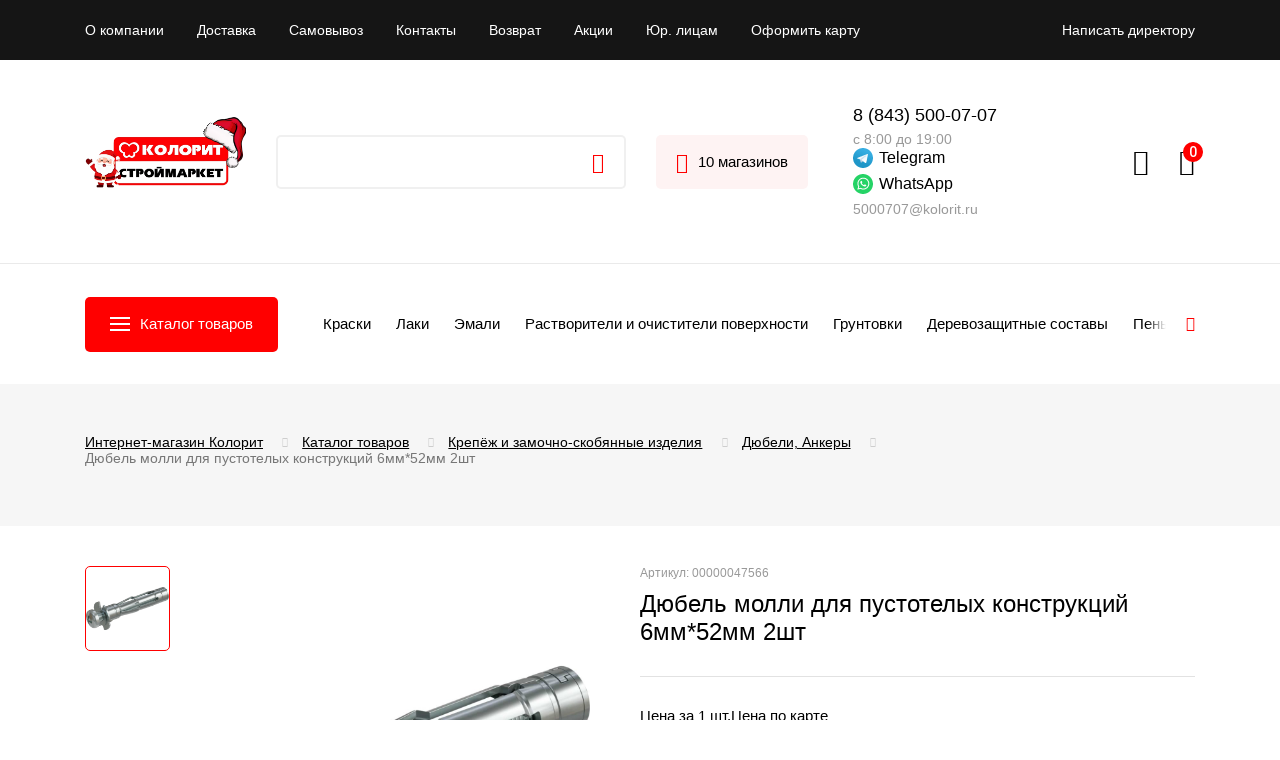

--- FILE ---
content_type: text/html; charset=UTF-8
request_url: https://kolorit.ru/catalog/krepyezh_i_zamochno_skobyannye_izdeliya/dyubeli_ankery/dyubel_molli_dlya_pustotelykh_konstruktsiy_6mm_52mm_2sht/
body_size: 52268
content:


<!DOCTYPE html>
<html xml:lang="ru" lang="ru">

<head itemscope itemtype="http://schema.org/WPHeader">
	<title itemprop="headline">Дюбель молли для пустотелых конструкций 6мм*52мм 2шт - купить в Казани по цене интернет-магазина «Колорит»</title>

		<!--    <meta property="og:url" content="--><!--">-->
	<!--    <meta property="og:type" content="website">-->
	<!--    <meta property="og:title" content="--><!--">-->
	<!--    <meta property="og:description" content="--><!--">-->
		<meta itemprop="description" content="Дюбель молли для пустотелых конструкций 6мм*52мм 2шт купить в Казани в интернет-магазине «Колорит». Подробное описание товаров с характеристиками, доступные цены, скидки и акции. Закажите на сайте или по телефону ☎ 8 (843) 500-07-07">
	<meta http-equiv="X-UA-Compatible" content="IE=edge">
	<meta name="viewport" content="width=device-width, initial-scale=1">
	<meta name="yandex-verification" content="5ce4febe48aa7079" />
	<link rel="shortcut icon" href="/local/templates/kolorit/dist/assets/img/favicon.png" type="image/x-icon">
	<link rel="preconnect" href="https://fonts.googleapis.com">
	<link rel="preconnect" href="https://fonts.gstatic.com" crossorigin>
	<link href="https://fonts.googleapis.com/css2?family=Inter:wght@300;400;500;600;700&family=Roboto:wght@300;400;500;700&display=swap" rel="stylesheet">
	<link rel="stylesheet" href="https://cdnjs.cloudflare.com/ajax/libs/font-awesome/4.7.0/css/font-awesome.min.css">

	<meta http-equiv="Content-Type" content="text/html; charset=UTF-8" />
<meta name="robots" content="index, follow" />
<meta name="description" content="Дюбель молли для пустотелых конструкций 6мм*52мм 2шт купить в Казани в интернет-магазине «Колорит». Подробное описание товаров с характеристиками, доступные цены, скидки и акции. Закажите на сайте или по телефону ☎ 8 (843) 500-07-07" />
<link href="/bitrix/js/ui/design-tokens/dist/ui.design-tokens.min.css?175249230423463" type="text/css"  rel="stylesheet" />
<link href="/bitrix/js/ui/fonts/opensans/ui.font.opensans.min.css?17209886182320" type="text/css"  rel="stylesheet" />
<link href="/bitrix/js/main/popup/dist/main.popup.bundle.min.css?175249241828056" type="text/css"  rel="stylesheet" />
<link href="/bitrix/cache/css/s1/kolorit/page_536eebbac3c6b211fbe85d05b3679015/page_536eebbac3c6b211fbe85d05b3679015_v1.css?17606019843110" type="text/css"  rel="stylesheet" />
<link href="/bitrix/cache/css/s1/kolorit/template_5bc59f1a623aa3160c19225cd37c2484/template_5bc59f1a623aa3160c19225cd37c2484_v1.css?1766667061283095" type="text/css"  data-template-style="true" rel="stylesheet" />
<script>if(!window.BX)window.BX={};if(!window.BX.message)window.BX.message=function(mess){if(typeof mess==='object'){for(let i in mess) {BX.message[i]=mess[i];} return true;}};</script>
<script>(window.BX||top.BX).message({"JS_CORE_LOADING":"Загрузка...","JS_CORE_NO_DATA":"- Нет данных -","JS_CORE_WINDOW_CLOSE":"Закрыть","JS_CORE_WINDOW_EXPAND":"Развернуть","JS_CORE_WINDOW_NARROW":"Свернуть в окно","JS_CORE_WINDOW_SAVE":"Сохранить","JS_CORE_WINDOW_CANCEL":"Отменить","JS_CORE_WINDOW_CONTINUE":"Продолжить","JS_CORE_H":"ч","JS_CORE_M":"м","JS_CORE_S":"с","JSADM_AI_HIDE_EXTRA":"Скрыть лишние","JSADM_AI_ALL_NOTIF":"Показать все","JSADM_AUTH_REQ":"Требуется авторизация!","JS_CORE_WINDOW_AUTH":"Войти","JS_CORE_IMAGE_FULL":"Полный размер"});</script>

<script src="/bitrix/js/main/core/core.min.js?1752492442230432"></script>

<script>BX.Runtime.registerExtension({"name":"main.core","namespace":"BX","loaded":true});</script>
<script>BX.setJSList(["\/bitrix\/js\/main\/core\/core_ajax.js","\/bitrix\/js\/main\/core\/core_promise.js","\/bitrix\/js\/main\/polyfill\/promise\/js\/promise.js","\/bitrix\/js\/main\/loadext\/loadext.js","\/bitrix\/js\/main\/loadext\/extension.js","\/bitrix\/js\/main\/polyfill\/promise\/js\/promise.js","\/bitrix\/js\/main\/polyfill\/find\/js\/find.js","\/bitrix\/js\/main\/polyfill\/includes\/js\/includes.js","\/bitrix\/js\/main\/polyfill\/matches\/js\/matches.js","\/bitrix\/js\/ui\/polyfill\/closest\/js\/closest.js","\/bitrix\/js\/main\/polyfill\/fill\/main.polyfill.fill.js","\/bitrix\/js\/main\/polyfill\/find\/js\/find.js","\/bitrix\/js\/main\/polyfill\/matches\/js\/matches.js","\/bitrix\/js\/main\/polyfill\/core\/dist\/polyfill.bundle.js","\/bitrix\/js\/main\/core\/core.js","\/bitrix\/js\/main\/polyfill\/intersectionobserver\/js\/intersectionobserver.js","\/bitrix\/js\/main\/lazyload\/dist\/lazyload.bundle.js","\/bitrix\/js\/main\/polyfill\/core\/dist\/polyfill.bundle.js","\/bitrix\/js\/main\/parambag\/dist\/parambag.bundle.js"]);
</script>
<script>BX.Runtime.registerExtension({"name":"fx","namespace":"window","loaded":true});</script>
<script>BX.Runtime.registerExtension({"name":"pull.protobuf","namespace":"BX","loaded":true});</script>
<script>BX.Runtime.registerExtension({"name":"rest.client","namespace":"window","loaded":true});</script>
<script>(window.BX||top.BX).message({"pull_server_enabled":"Y","pull_config_timestamp":1752492435,"shared_worker_allowed":"Y","pull_guest_mode":"N","pull_guest_user_id":0,"pull_worker_mtime":1752492255});(window.BX||top.BX).message({"PULL_OLD_REVISION":"Для продолжения корректной работы с сайтом необходимо перезагрузить страницу."});</script>
<script>BX.Runtime.registerExtension({"name":"pull.client","namespace":"BX","loaded":true});</script>
<script>BX.Runtime.registerExtension({"name":"pull","namespace":"window","loaded":true});</script>
<script>BX.Runtime.registerExtension({"name":"jquery","namespace":"window","loaded":true});</script>
<script type="extension/settings" data-extension="currency.currency-core">{"region":"ru"}</script>
<script>BX.Runtime.registerExtension({"name":"currency.currency-core","namespace":"BX.Currency","loaded":true});</script>
<script>BX.Runtime.registerExtension({"name":"currency","namespace":"window","loaded":true});</script>
<script>BX.Runtime.registerExtension({"name":"ui.design-tokens","namespace":"window","loaded":true});</script>
<script>BX.Runtime.registerExtension({"name":"ui.fonts.opensans","namespace":"window","loaded":true});</script>
<script>BX.Runtime.registerExtension({"name":"main.popup","namespace":"BX.Main","loaded":true});</script>
<script>BX.Runtime.registerExtension({"name":"popup","namespace":"window","loaded":true});</script>
<script>(window.BX||top.BX).message({"LANGUAGE_ID":"ru","FORMAT_DATE":"DD.MM.YYYY","FORMAT_DATETIME":"DD.MM.YYYY HH:MI:SS","COOKIE_PREFIX":"BITRIX_SM","SERVER_TZ_OFFSET":"10800","UTF_MODE":"Y","SITE_ID":"s1","SITE_DIR":"\/","USER_ID":"","SERVER_TIME":1768408682,"USER_TZ_OFFSET":0,"USER_TZ_AUTO":"Y","bitrix_sessid":"ba61716c284ae7adc883a8f47e4824c9"});</script>


<script  src="/bitrix/cache/js/s1/kolorit/kernel_main/kernel_main_v1.js?1760610806196377"></script>
<script src="/bitrix/js/pull/protobuf/protobuf.min.js?172098862176433"></script>
<script src="/bitrix/js/pull/protobuf/model.min.js?172098862114190"></script>
<script src="/bitrix/js/rest/client/rest.client.min.js?17209886249240"></script>
<script src="/bitrix/js/pull/client/pull.client.min.js?175249225549849"></script>
<script src="/bitrix/js/main/jquery/jquery-1.12.4.min.js?172098861597163"></script>
<script src="/bitrix/js/currency/currency-core/dist/currency-core.bundle.min.js?17524921624569"></script>
<script src="/bitrix/js/currency/core_currency.min.js?1752492162835"></script>
<script src="/bitrix/js/main/popup/dist/main.popup.bundle.min.js?175249243766962"></script>
<script src="/bitrix/js/yandex.metrika/script.js?17209886206591"></script>
<script>BX.setJSList(["\/bitrix\/js\/main\/core\/core_fx.js","\/bitrix\/js\/main\/session.js","\/bitrix\/js\/main\/pageobject\/pageobject.js","\/bitrix\/js\/main\/core\/core_window.js","\/bitrix\/js\/main\/date\/main.date.js","\/bitrix\/js\/main\/core\/core_date.js","\/bitrix\/js\/main\/utils.js","\/bitrix\/js\/main\/dd.js","\/bitrix\/js\/main\/core\/core_uf.js","\/bitrix\/js\/main\/core\/core_dd.js","\/bitrix\/js\/main\/core\/core_tooltip.js","\/local\/templates\/kolorit\/components\/bitrix\/catalog.element\/.default\/script.js","\/local\/templates\/kolorit\/components\/bitrix\/news.list\/shops_popup_store\/script.js","\/local\/templates\/kolorit\/components\/bitrix\/catalog.section\/similar\/script.js","\/local\/templates\/kolorit\/components\/bitrix\/catalog.item\/.default\/script.js","\/local\/templates\/kolorit\/components\/bitrix\/catalog.section\/hit\/script.js","\/bitrix\/components\/bitrix\/catalog.item\/templates\/.default\/script.js","\/local\/templates\/kolorit\/dist\/assets\/libs\/jquery-2.2.3.min.js","\/local\/templates\/kolorit\/dist\/assets\/libs\/jquery.maskedinput.min.js","\/local\/templates\/kolorit\/dist\/assets\/libs\/magnific-popup\/jquery.magnific-popup.min.js","\/local\/templates\/kolorit\/dist\/assets\/libs\/swiper\/swiper-bundle.min.js","\/local\/templates\/kolorit\/dist\/assets\/libs\/jquery.matchHeight-min.js","\/local\/templates\/kolorit\/dist\/assets\/libs\/jquery-ui.min.js","\/local\/templates\/kolorit\/simplelightbox\/simple-lightbox.js","\/local\/templates\/kolorit\/dist\/assets\/libs\/air-datepicker\/air-datepicker.js","\/local\/templates\/kolorit\/dist\/assets\/js\/common.js","\/bitrix\/components\/pixelb\/backcall\/templates\/header_pop.v5\/script.js","\/bitrix\/components\/bitrix\/search.title\/script.js","\/local\/templates\/kolorit\/components\/bitrix\/sale.basket.basket.line\/.default\/script.js","\/local\/templates\/kolorit\/components\/bitrix\/news.list\/shops_popup\/script.js"]);</script>
<script>BX.setCSSList(["\/local\/templates\/kolorit\/components\/bitrix\/catalog.element\/.default\/style.css","\/local\/templates\/kolorit\/dist\/assets\/libs\/icomoon\/style.css","\/local\/templates\/kolorit\/dist\/assets\/libs\/bootstrap-custom.min.css","\/local\/templates\/kolorit\/dist\/assets\/libs\/magnific-popup\/magnific-popup.css","\/local\/templates\/kolorit\/dist\/assets\/libs\/swiper\/swiper-bundle.min.css","\/local\/templates\/kolorit\/font\/AvenirNextCyr\/stylesheet.css","\/local\/templates\/kolorit\/simplelightbox\/simple-lightbox.css","\/local\/templates\/kolorit\/dist\/assets\/libs\/air-datepicker\/air-datepicker.css","\/local\/templates\/kolorit\/dist\/assets\/css\/main.css","\/local\/templates\/kolorit\/dist\/assets\/css\/media.css","\/bitrix\/components\/pixelb\/backcall\/templates\/header_pop.v5\/style.css","\/local\/templates\/kolorit\/components\/bitrix\/system.auth.form\/.default\/style.css","\/local\/templates\/kolorit\/styles.css","\/local\/templates\/kolorit\/template_styles.css"]);</script>
            <!-- Yandex.Metrika counter -->
            <script type="text/javascript">
                (function (m, e, t, r, i, k, a) {
                    m[i] = m[i] || function () {
                        (m[i].a = m[i].a || []).push(arguments)
                    };
                    m[i].l = 1 * new Date();
                    k = e.createElement(t), a = e.getElementsByTagName(t)[0], k.async = 1, k.src = r, a.parentNode.insertBefore(k, a)
                })
                (window, document, "script", "https://mc.yandex.ru/metrika/tag.js", "ym");

                ym("22913863", "init", {
                    clickmap: true,
                    trackLinks: true,
                    accurateTrackBounce: true,
                    webvisor: true,
                    ecommerce: "dataLayer",
                    params: {
                        __ym: {
                            "ymCmsPlugin": {
                                "cms": "1c-bitrix",
                                "cmsVersion": "25.550",
                                "pluginVersion": "1.0.7",
                                'ymCmsRip': 1554509910                            }
                        }
                    }
                });

                document.addEventListener("DOMContentLoaded", function() {
                    
                                                    document.querySelectorAll("zakaz2").forEach(box =>
                                box.addEventListener("click", () => {
                                    ym(22913863, 'reachGoal', 'ym-begin-checkout');
                                    console.log('ym-begin-checkout');
                                })
                            )
                    
                                                    document.querySelectorAll("false").forEach(box =>
                                box.addEventListener("click", () => {
                                    ym(22913863, 'reachGoal', 'ym-add-to-cart');
                                    console.log('ym-add-to-cart');
                                })
                            )
                    
                                                    document.querySelectorAll("false").forEach(box =>
                                box.addEventListener("click", () => {
                                    ym(22913863, 'reachGoal', 'ym-purchase');
                                    console.log('ym-purchase');
                                })
                            )
                    
                                                    document.querySelectorAll("oform").forEach(box =>
                                box.addEventListener("click", () => {
                                    ym(22913863, 'reachGoal', 'ym-begin-checkout');
                                    console.log('ym-begin-checkout');
                                })
                            )
                                    });

            </script>
            <!-- /Yandex.Metrika counter -->
                    <script type="text/javascript">
            window.counters = ["22913863"];
        </script>
        
<script>
					(function () {
						"use strict";

						var counter = function ()
						{
							var cookie = (function (name) {
								var parts = ("; " + document.cookie).split("; " + name + "=");
								if (parts.length == 2) {
									try {return JSON.parse(decodeURIComponent(parts.pop().split(";").shift()));}
									catch (e) {}
								}
							})("BITRIX_CONVERSION_CONTEXT_s1");

							if (cookie && cookie.EXPIRE >= BX.message("SERVER_TIME"))
								return;

							var request = new XMLHttpRequest();
							request.open("POST", "/bitrix/tools/conversion/ajax_counter.php", true);
							request.setRequestHeader("Content-type", "application/x-www-form-urlencoded");
							request.send(
								"SITE_ID="+encodeURIComponent("s1")+
								"&sessid="+encodeURIComponent(BX.bitrix_sessid())+
								"&HTTP_REFERER="+encodeURIComponent(document.referrer)
							);
						};

						if (window.frameRequestStart === true)
							BX.addCustomEvent("onFrameDataReceived", counter);
						else
							BX.ready(counter);
					})();
				</script>
<script type="text/javascript">
	$(document).ready(function(){
		$("#pb_form_trigger_1669074103").click(function(){
			pb_form_click_trigger(this);
		});
	});
</script>
<meta property="og:image" content="https://kolorit.ru/upload/iblock/23a/2z90sabcmd23da02mgoqjrwu1t3q739h.jpg"/>
<meta property="og:title" content="Дюбель молли для пустотелых конструкций 6мм*52мм 2шт - купить в Казани по цене интернет-магазина «Колорит»"/>
<meta property="og:type" content="website"/>
<meta property="og:url" content="https://kolorit.ru/catalog/krepyezh_i_zamochno_skobyannye_izdeliya/dyubeli_ankery/dyubel_molli_dlya_pustotelykh_konstruktsiy_6mm_52mm_2sht/" />
<meta property="og:description" content="Дюбель молли для пустотелых конструкций 6мм*52мм 2шт купить в Казани в интернет-магазине «Колорит». Подробное описание товаров с характеристиками, доступные цены, скидки и акции. Закажите на сайте или по телефону ☎ 8 (843) 500-07-07"/>
<script>window.dataLayer = window.dataLayer || [];</script>



<script  src="/bitrix/cache/js/s1/kolorit/template_8b72c37b6f9981c4676eb887ff9f555c/template_8b72c37b6f9981c4676eb887ff9f555c_v1.js?1761225227478162"></script>
<script  src="/bitrix/cache/js/s1/kolorit/page_1a07143462fa80a55ffc2691b8cb2f9b/page_1a07143462fa80a55ffc2691b8cb2f9b_v1.js?1760602016217827"></script>


	
	</head>

<body>
	
	<div id="panel"></div>

	<div id="page">
		<div class="test"></div>
		<main id="page__main">
			
<nav class="top-line">
	<div class="container">
		<div class="top-line__grid">
			<button class="top-line__toggle sandwich">
				<span class="sandwich__main">
					<span></span>
					<span></span>
					<span></span>
				</span>
				<span class="sandwich__text">Меню</span>
			</button>
			<div class="top-line__menu">
				<ul>
											<li><a href="/about/">О компании</a></li>
											<li><a href="/delivery/">Доставка</a></li>
											<li><a href="/samovyvoz/">Самовывоз</a></li>
											<li><a href="/contacts/">Контакты</a></li>
											<li><a href="/vozvrat/">Возврат</a></li>
											<li><a href="/stock/">Акции</a></li>
											<li><a href="/yuridicheskim-litsam/">Юр. лицам</a></li>
											<li><a href="/personal/bonus/">Оформить карту</a></li>
									</ul>
			</div>
			<div class="top-line__link header-modal-btn"><!-- <a href="/napisat-direktoru">Написать директору</a> -->
				<input type="hidden" name="pb_bform_sessid" id="pb_bform_sessid" value="ba61716c284ae7adc883a8f47e4824c9" />
	
		<span class="form_v5_callback_element" id="pb_form_trigger_1669074103"><!-- parent required --><img class="first_img" src="/bitrix/components/pixelb/backcall/templates/header_pop.v5/img/top_phone_btn_v3_hover
	.png" alt="Написать директору" /><img class="second_img" src="/bitrix/components/pixelb/backcall/templates/header_pop.v5/img/top_phone_btn_v3.png" alt="Написать директору"><span class="header_top_back_call_trigger">Написать директору</span><input type="hidden" name="pb_form_id[]" class="pb_form_id" value="1669074103" /></span>

				</div>
		</div>
	</div>
</nav>
			<header class="header">
				<div class="container">
					<div class="header__grid" itemscope itemtype="http://schema.org/Organization">

						<!--<a itemprop="url" href="/" class="logo _ny"><img itemprop="logo" src="/local/templates/kolorit/dist/assets/img/logo-time.svg" alt></a>-->
						<a itemprop="url" href="/" class="logo _ny"><img itemprop="logo" src="/local/templates/kolorit/dist/assets/img/logo-ny.png" alt></a>
						<meta itemprop="name" content="Интернет-магазин строительных материалов «Колорит»">
						
    <div id="title-search">
        <form action="/catalog/" class="search-form" id="search-form-info">
            <input id="title-search-input" type="text" name="q" value="" size="40" maxlength="50" autocomplete="off" class="form-field"/>
            <button class="ic ic-search" type="submit"></button>
        </form>
    </div>
<script>
	
	BX.ready(function(){
		new JCTitleSearch({
			'AJAX_PAGE' : '/catalog/krepyezh_i_zamochno_skobyannye_izdeliya/dyubeli_ankery/dyubel_molli_dlya_pustotelykh_konstruktsiy_6mm_52mm_2sht/',
			'CONTAINER_ID': 'title-search',
			'INPUT_ID': 'title-search-input',
			'MIN_QUERY_LEN': 2
		});
	});

</script>
						
						<div class="header__sep"></div>

						
<a href="#shops-popup" data-popup class="header__shops"><i class="ic ic-mark"></i><span>10 магазинов</span></a>

						<div class="phone-mail-block">

							<a target="_blank" class="wh_block_mob" href="https://wa.me/79510624235"><img src="/upload/icons/whatsapp-icon.svg"></a>

							<div class="phone-mail-block__inner">

								<div class="phone-schedule-block phone-mail-block__phone-schedule-block">
									<div class="phone-schedule-block__inner">
										<a href="tel:8 (843) 500-07-07" class="header__phone phone-mail__item">8 (843) 500-07-07</a>
										<div class="shedule-block  phone-mail-block__shedule-block ">
											<span>с 8:00 до 19:00</span>
										</div>
									</div>
								</div>
								<meta itemprop="telephone" content="8 (843) 500-07-07">
								<div class="mail-block phone-mail-block__mail-block">
									<a class="wh_block" target="_blank" rel="nofollow" href="https://t.me/KoloritTech"><img src="/upload/icons/telegram-icon.svg">Telegram</a>
									<a class="wh_block" target="_blank" rel="nofollow" href="https://wa.me/+79534995640"><img src="/upload/icons/whatsapp-icon.svg">WhatsApp</a>
									<a class="header__email" itemprop="email" href="mailto:5000707@kolorit.ru">5000707@kolorit.ru</a>
								</div>
								<div itemprop="address" itemscope itemtype="http://schema.org/PostalAddress">
									<meta itemprop="streetAddress" content="Техническая, 60">
									<meta itemprop="addressLocality" content="г. Казань">
								</div>
							</div>
						</div>

						<!--                            <a href="tel:--><!--" class="header__phone">--><!--</a>-->



						<div class="header__icons">
														<div class="header-user header-user-custom">
																	<a href="#auth-popup" data-popup class="header__icon ic ic-user"></a>
															</div>
							<script>
var bx_basketFKauiI = new BitrixSmallCart;
</script>

<div id="bx_basketFKauiI">
<a href="/basket/" class="header__icon ic ic-cart" data-count="0"></a>

<script>
	BX.ready(function(){
		bx_basketFKauiI.fixCart();
	});
</script></div>

<script type="text/javascript">
	bx_basketFKauiI.siteId       = 's1';
	bx_basketFKauiI.cartId       = 'bx_basketFKauiI';
	bx_basketFKauiI.ajaxPath     = '/bitrix/components/bitrix/sale.basket.basket.line/ajax.php';
	bx_basketFKauiI.templateName = '.default';
	bx_basketFKauiI.arParams     =  {'PATH_TO_BASKET':'/basket/','PATH_TO_PERSONAL':'/personal/','SHOW_PERSONAL_LINK':'N','SHOW_NUM_PRODUCTS':'Y','SHOW_TOTAL_PRICE':'Y','SHOW_PRODUCTS':'N','POSITION_FIXED':'N','SHOW_AUTHOR':'Y','PATH_TO_REGISTER':'/auth/','PATH_TO_PROFILE':'/personal/','CACHE_TYPE':'A','PATH_TO_ORDER':'/personal/order/make/','HIDE_ON_BASKET_PAGES':'Y','SHOW_EMPTY_VALUES':'Y','SHOW_REGISTRATION':'Y','PATH_TO_AUTHORIZE':'/auth/','SHOW_DELAY':'Y','SHOW_NOTAVAIL':'Y','SHOW_IMAGE':'Y','SHOW_PRICE':'Y','SHOW_SUMMARY':'Y','POSITION_VERTICAL':'top','POSITION_HORIZONTAL':'right','MAX_IMAGE_SIZE':'70','AJAX':'N','~PATH_TO_BASKET':'/basket/','~PATH_TO_PERSONAL':'/personal/','~SHOW_PERSONAL_LINK':'N','~SHOW_NUM_PRODUCTS':'Y','~SHOW_TOTAL_PRICE':'Y','~SHOW_PRODUCTS':'N','~POSITION_FIXED':'N','~SHOW_AUTHOR':'Y','~PATH_TO_REGISTER':'/auth/','~PATH_TO_PROFILE':'/personal/','~CACHE_TYPE':'A','~PATH_TO_ORDER':'/personal/order/make/','~HIDE_ON_BASKET_PAGES':'Y','~SHOW_EMPTY_VALUES':'Y','~SHOW_REGISTRATION':'Y','~PATH_TO_AUTHORIZE':'/auth/','~SHOW_DELAY':'Y','~SHOW_NOTAVAIL':'Y','~SHOW_IMAGE':'Y','~SHOW_PRICE':'Y','~SHOW_SUMMARY':'Y','~POSITION_VERTICAL':'top','~POSITION_HORIZONTAL':'right','~MAX_IMAGE_SIZE':'70','~AJAX':'N','cartId':'bx_basketFKauiI'}; // TODO \Bitrix\Main\Web\Json::encode
	bx_basketFKauiI.closeMessage = 'Скрыть';
	bx_basketFKauiI.openMessage  = 'Раскрыть';
	bx_basketFKauiI.activate();
</script>						</div>

					</div>
				</div>
			</header>

			<nav class="menu-line">
				<div class="container">
					<div class="menu-line__grid">
						<button class="menu-line__btn"><i></i><span>Каталог товаров</span></button>
						
<div class="menu-line__swiper swiper" itemscope itemtype="http://www.schema.org/SiteNavigationElement">
	<div class="swiper-wrapper">
											<div class="swiper-slide" itemprop="name">
				<a itemprop="url" href="/catalog/vodnye_kraski_i_koloranty/">Краски</a>
			</div>
								<div class="swiper-slide" itemprop="name">
				<a itemprop="url" href="/catalog/laki/">Лаки</a>
			</div>
								<div class="swiper-slide" itemprop="name">
				<a itemprop="url" href="/catalog/emali/">Эмали</a>
			</div>
								<div class="swiper-slide" itemprop="name">
				<a itemprop="url" href="/catalog/rastvoriteli_i_ochistiteli_poverkhnosti/">Растворители и очистители поверхности</a>
			</div>
								<div class="swiper-slide" itemprop="name">
				<a itemprop="url" href="/catalog/gruntovki/">Грунтовки</a>
			</div>
								<div class="swiper-slide" itemprop="name">
				<a itemprop="url" href="/catalog/derevozashchitnye_sostavy/">Деревозащитные составы</a>
			</div>
								<div class="swiper-slide" itemprop="name">
				<a itemprop="url" href="/catalog/peny_germetiki_klei/">Пены</a>
			</div>
								<div class="swiper-slide" itemprop="name">
				<a itemprop="url" href="/catalog/stroitelnye_smesi/">Смеси</a>
			</div>
								<div class="swiper-slide" itemprop="name">
				<a itemprop="url" href="/catalog/gipsokarton_komplektuyushchie/">Гипсокартон, комплектующие</a>
			</div>
								<div class="swiper-slide" itemprop="name">
				<a itemprop="url" href="/catalog/krepyezh_i_zamochno_skobyannye_izdeliya/">Крепёж и замочно-скобянные изделия</a>
			</div>
								<div class="swiper-slide" itemprop="name">
				<a itemprop="url" href="/catalog/stenovye_paneli/">Стеновые панели</a>
			</div>
								<div class="swiper-slide" itemprop="name">
				<a itemprop="url" href="/catalog/khozyaystvennye_i_sadovye_tovary/">Хозяйственные и садовые товары</a>
			</div>
								<div class="swiper-slide" itemprop="name">
				<a itemprop="url" href="/catalog/ruchnoy_instrument/">Ручной инструмент</a>
			</div>
								<div class="swiper-slide" itemprop="name">
				<a itemprop="url" href="/catalog/elektro_benzoinstrument_i_raskhodnye_materialy/">Электроинструмент</a>
			</div>
								<div class="swiper-slide" itemprop="name">
				<a itemprop="url" href="/catalog/elektrotovary/">Электротовары</a>
			</div>
								<div class="swiper-slide" itemprop="name">
				<a itemprop="url" href="/catalog/santekhnika_i_santekharmatura/">Сантехника</a>
			</div>
								<div class="swiper-slide" itemprop="name">
				<a itemprop="url" href="/catalog/ventilyatsiya/">Вентиляция</a>
			</div>
								<div class="swiper-slide" itemprop="name">
				<a itemprop="url" href="/catalog/avtotovary/">Автотовары</a>
			</div>
								<div class="swiper-slide" itemprop="name">
				<a itemprop="url" href="/catalog/teploizolyatsiya_gidroizolyatsiya_setki_krovlya/">Теплоизоляция, гидроизоляция, сетки, кровля</a>
			</div>
								<div class="swiper-slide" itemprop="name">
				<a itemprop="url" href="/catalog/melkaya_bytovaya_tekhnika/">Мелкая бытовая техника</a>
			</div>
			</div>
</div>

<!-- <ul class="menu-line__list" itemscope itemtype="http://www.schema.org/SiteNavigationElement">
							<li itemprop="name">
			<a itemprop="url" href="/catalog/vodnye_kraski_i_koloranty/">Краски</a>
		</li>
					<li itemprop="name">
			<a itemprop="url" href="/catalog/laki/">Лаки</a>
		</li>
					<li itemprop="name">
			<a itemprop="url" href="/catalog/emali/">Эмали</a>
		</li>
					<li itemprop="name">
			<a itemprop="url" href="/catalog/rastvoriteli_i_ochistiteli_poverkhnosti/">Растворители и очистители поверхности</a>
		</li>
					<li itemprop="name">
			<a itemprop="url" href="/catalog/gruntovki/">Грунтовки</a>
		</li>
					<li itemprop="name">
			<a itemprop="url" href="/catalog/derevozashchitnye_sostavy/">Деревозащитные составы</a>
		</li>
					<li itemprop="name">
			<a itemprop="url" href="/catalog/peny_germetiki_klei/">Пены</a>
		</li>
					<li itemprop="name">
			<a itemprop="url" href="/catalog/stroitelnye_smesi/">Смеси</a>
		</li>
					<li itemprop="name">
			<a itemprop="url" href="/catalog/gipsokarton_komplektuyushchie/">Гипсокартон, комплектующие</a>
		</li>
					<li itemprop="name">
			<a itemprop="url" href="/catalog/krepyezh_i_zamochno_skobyannye_izdeliya/">Крепёж и замочно-скобянные изделия</a>
		</li>
					<li itemprop="name">
			<a itemprop="url" href="/catalog/stenovye_paneli/">Стеновые панели</a>
		</li>
					<li itemprop="name">
			<a itemprop="url" href="/catalog/khozyaystvennye_i_sadovye_tovary/">Хозяйственные и садовые товары</a>
		</li>
					<li itemprop="name">
			<a itemprop="url" href="/catalog/ruchnoy_instrument/">Ручной инструмент</a>
		</li>
					<li itemprop="name">
			<a itemprop="url" href="/catalog/elektro_benzoinstrument_i_raskhodnye_materialy/">Электроинструмент</a>
		</li>
					<li itemprop="name">
			<a itemprop="url" href="/catalog/elektrotovary/">Электротовары</a>
		</li>
					<li itemprop="name">
			<a itemprop="url" href="/catalog/santekhnika_i_santekharmatura/">Сантехника</a>
		</li>
					<li itemprop="name">
			<a itemprop="url" href="/catalog/ventilyatsiya/">Вентиляция</a>
		</li>
					<li itemprop="name">
			<a itemprop="url" href="/catalog/avtotovary/">Автотовары</a>
		</li>
					<li itemprop="name">
			<a itemprop="url" href="/catalog/teploizolyatsiya_gidroizolyatsiya_setki_krovlya/">Теплоизоляция, гидроизоляция, сетки, кровля</a>
		</li>
					<li itemprop="name">
			<a itemprop="url" href="/catalog/melkaya_bytovaya_tekhnika/">Мелкая бытовая техника</a>
		</li>
	</ul> -->

<button class="menu-line__next ic ic-right"></button>					</div>
				</div>
			</nav>

			


<nav class="menu">
    <div class="menu__wrapper">
        <div class="menu__overlay"></div>
        <div class="container">
            <div class="menu__wrap">
                <div class="menu__top">
                    <button class="menu__close"><i class="ic ic-close"></i><span>Каталог товаров</span></button>
                </div>
                <div class="menu__grid">
                    <ul class="menu__list">
                        
                            <li class="_dropdown">
                                <a href="/catalog/vodnye_kraski_i_koloranty/">Водные краски и колоранты</a>

                                                                    <ul class="menu__list-dropdown">
                                                                                    <li>
                                                <a href="/catalog/vodnye_kraski_i_koloranty/vodnye_kraski/">Водные краски</a>

                                                                                            </li>
                                                                                    <li>
                                                <a href="/catalog/vodnye_kraski_i_koloranty/koloranty/">Колоранты</a>

                                                                                            </li>
                                                                                    <li>
                                                <a href="/catalog/vodnye_kraski_i_koloranty/dekorativnye_materialy/">Декоративные материалы</a>

                                                                                            </li>
                                                                            </ul>
                                                            </li>

                        
                            <li class="_dropdown">
                                <a href="/catalog/laki/">Лаки</a>

                                                                    <ul class="menu__list-dropdown">
                                                                                    <li>
                                                <a href="/catalog/laki/laki_i_sostavy_dlya_saun_i_ban/">Лаки и составы для саун и бань</a>

                                                                                            </li>
                                                                                    <li>
                                                <a href="/catalog/laki/laki_aerozolnye/">Лаки аэрозольные</a>

                                                                                            </li>
                                                                                    <li>
                                                <a href="/catalog/laki/laki_dlya_mebeli_i_sten/">Лаки для мебели и стен</a>

                                                                                            </li>
                                                                                    <li>
                                                <a href="/catalog/laki/laki_parketnye/">Лаки паркетные</a>

                                                                                            </li>
                                                                                    <li>
                                                <a href="/catalog/laki/laki_spetsialnye/">Лаки специальные</a>

                                                                                            </li>
                                                                                    <li>
                                                <a href="/catalog/laki/yakhtnyy_lak/">Яхтный лак</a>

                                                                                            </li>
                                                                                    <li>
                                                <a href="/catalog/laki/lak_po_kamnyu_kirpichu/">Лак по камню, кирпичу</a>

                                                                                            </li>
                                                                            </ul>
                                                            </li>

                        
                            <li class="_dropdown">
                                <a href="/catalog/emali/">Эмали</a>

                                                                    <ul class="menu__list-dropdown">
                                                                                    <li>
                                                <a href="/catalog/emali/emali_universalnye/">Эмали универсальные</a>

                                                                                            </li>
                                                                                    <li>
                                                <a href="/catalog/emali/emali_dlya_metalla/">Эмали для металла</a>

                                                                                            </li>
                                                                                    <li>
                                                <a href="/catalog/emali/emali_dlya_pola/">Эмали для пола</a>

                                                                                            </li>
                                                                                    <li>
                                                <a href="/catalog/emali/emali_dlya_radiatorov/">Эмали для радиаторов</a>

                                                                                            </li>
                                                                                    <li>
                                                <a href="/catalog/emali/emali_termostoykie/">Эмали термостойкие</a>

                                                                                            </li>
                                                                                    <li>
                                                <a href="/catalog/emali/emali_aerozolnye/">Эмали аэрозольные</a>

                                                                                            </li>
                                                                            </ul>
                                                            </li>

                        
                            <li class="_dropdown">
                                <a href="/catalog/rastvoriteli_i_ochistiteli_poverkhnosti/">Растворители и очистители поверхности</a>

                                                                    <ul class="menu__list-dropdown">
                                                                                    <li>
                                                <a href="/catalog/rastvoriteli_i_ochistiteli_poverkhnosti/ochistiteli_poverkhnosti/">Очистители поверхности</a>

                                                                                            </li>
                                                                                    <li>
                                                <a href="/catalog/rastvoriteli_i_ochistiteli_poverkhnosti/rastvoriteli/">Растворители</a>

                                                                                            </li>
                                                                            </ul>
                                                            </li>

                        
                            <li class="_dropdown">
                                <a href="/catalog/gruntovki/">Грунтовки</a>

                                                                    <ul class="menu__list-dropdown">
                                                                                    <li>
                                                <a href="/catalog/gruntovki/gruntovki_akrilovye/">Грунтовки акриловые</a>

                                                                                            </li>
                                                                                    <li>
                                                <a href="/catalog/gruntovki/gruntovki_alkidnye/">Грунтовки алкидные</a>

                                                                                            </li>
                                                                                    <li>
                                                <a href="/catalog/gruntovki/beton_kontakt/">Бетон-Контакт</a>

                                                                                            </li>
                                                                            </ul>
                                                            </li>

                        
                            <li class="_dropdown">
                                <a href="/catalog/derevozashchitnye_sostavy/">Деревозащитные составы</a>

                                                                    <ul class="menu__list-dropdown">
                                                                                    <li>
                                                <a href="/catalog/derevozashchitnye_sostavy/dekorativno_zashchitnye_sostavy/">Декоративно-защитные составы</a>

                                                                                            </li>
                                                                                    <li>
                                                <a href="/catalog/derevozashchitnye_sostavy/ogne_i_biozashchitnye_sostavy/">Огне и биозащитные составы</a>

                                                                                            </li>
                                                                                    <li>
                                                <a href="/catalog/derevozashchitnye_sostavy/gruntovochnye_sostavy_i_olifa/">Грунтовочные составы и олифа</a>

                                                                                            </li>
                                                                                    <li>
                                                <a href="/catalog/derevozashchitnye_sostavy/morilki_i_masla_dlya_drevesiny/">Морилки и масла для древесины</a>

                                                                                            </li>
                                                                            </ul>
                                                            </li>

                        
                            <li class="_dropdown">
                                <a href="/catalog/peny_germetiki_klei/">Пены, герметики, клеи</a>

                                                                    <ul class="menu__list-dropdown">
                                                                                    <li>
                                                <a href="/catalog/peny_germetiki_klei/montazhnye_peny_i_ochistiteli/">Монтажные пены и очистители</a>

                                                                                            </li>
                                                                                    <li>
                                                <a href="/catalog/peny_germetiki_klei/germetiki_universalnye/">Герметики </a>

                                                                                            </li>
                                                                                    <li>
                                                <a href="/catalog/peny_germetiki_klei/klei/">Клеи</a>

                                                                                            </li>
                                                                                    <li>
                                                <a href="/catalog/peny_germetiki_klei/zhidkie_gvozdi/">Жидкие гвозди</a>

                                                                                            </li>
                                                                                    <li>
                                                <a href="/catalog/peny_germetiki_klei/oboynye_klei/">Обойные клеи</a>

                                                                                            </li>
                                                                                    <li>
                                                <a href="/catalog/peny_germetiki_klei/zhidkoe_steklo/">Жидкое стекло</a>

                                                                                            </li>
                                                                                    <li>
                                                <a href="/catalog/peny_germetiki_klei/kley_dlya_teploizolyatsii/">Клей для теплоизоляции</a>

                                                                                            </li>
                                                                            </ul>
                                                            </li>

                        
                            <li class="_dropdown">
                                <a href="/catalog/stroitelnye_smesi/">Строительные смеси</a>

                                                                    <ul class="menu__list-dropdown">
                                                                                    <li>
                                                <a href="/catalog/stroitelnye_smesi/nalivnye_poly/">Наливные полы</a>

                                                                                            </li>
                                                                                    <li>
                                                <a href="/catalog/stroitelnye_smesi/shpaklyevki_gotovye/">Шпаклёвки готовые</a>

                                                                                            </li>
                                                                                    <li>
                                                <a href="/catalog/stroitelnye_smesi/shtukaturka/">Штукатурка</a>

                                                                                            </li>
                                                                                    <li>
                                                <a href="/catalog/stroitelnye_smesi/zatirki/">Затирки</a>

                                                                                            </li>
                                                                                    <li>
                                                <a href="/catalog/stroitelnye_smesi/plitochnyy_kley/">Плиточный клей</a>

                                                                                            </li>
                                                                                    <li>
                                                <a href="/catalog/stroitelnye_smesi/obshchestroitelnye_smesi/">Общестроительные смеси</a>

                                                                                            </li>
                                                                                    <li>
                                                <a href="/catalog/stroitelnye_smesi/gidroizolyatsionnye_sostavy/">Гидроизоляционные составы</a>

                                                                                            </li>
                                                                                    <li>
                                                <a href="/catalog/stroitelnye_smesi/zharostoykie_sostavy/">Жаростойкие составы</a>

                                                                                            </li>
                                                                                    <li>
                                                <a href="/catalog/stroitelnye_smesi/shpatlyevki/">Шпатлёвки</a>

                                                                                            </li>
                                                                            </ul>
                                                            </li>

                        
                            <li class="_dropdown">
                                <a href="/catalog/gipsokarton_komplektuyushchie/">Гипсокартон, комплектующие</a>

                                                                    <ul class="menu__list-dropdown">
                                                                                    <li>
                                                <a href="/catalog/gipsokarton_komplektuyushchie/gipsokarton/">Гипсокартон</a>

                                                                                            </li>
                                                                                    <li>
                                                <a href="/catalog/gipsokarton_komplektuyushchie/komplektuyushchie_dlya_gipsokartona/">Комплектующие для гипсокартона</a>

                                                                                            </li>
                                                                            </ul>
                                                            </li>

                        
                            <li class="_dropdown">
                                <a href="/catalog/krepyezh_i_zamochno_skobyannye_izdeliya/">Крепёж и замочно-скобянные изделия</a>

                                                                    <ul class="menu__list-dropdown">
                                                                                    <li>
                                                <a href="/catalog/krepyezh_i_zamochno_skobyannye_izdeliya/zaklyepki/">Заклёпки</a>

                                                                                            </li>
                                                                                    <li>
                                                <a href="/catalog/krepyezh_i_zamochno_skobyannye_izdeliya/gvozdi/">Гвозди</a>

                                                                                            </li>
                                                                                    <li>
                                                <a href="/catalog/krepyezh_i_zamochno_skobyannye_izdeliya/perforirovannyy_krepyezh/">Перфорированный крепёж</a>

                                                                                            </li>
                                                                                    <li>
                                                <a href="/catalog/krepyezh_i_zamochno_skobyannye_izdeliya/samorezy/">Саморезы</a>

                                                                                            </li>
                                                                                    <li>
                                                <a href="/catalog/krepyezh_i_zamochno_skobyannye_izdeliya/metricheskiy_krepyezh/">Метрический крепёж</a>

                                                                                            </li>
                                                                                    <li>
                                                <a href="/catalog/krepyezh_i_zamochno_skobyannye_izdeliya/takelazh/">Такелаж</a>

                                                                                            </li>
                                                                                    <li>
                                                <a href="/catalog/krepyezh_i_zamochno_skobyannye_izdeliya/dyubeli_ankery/">Дюбели, Анкеры</a>

                                                                                            </li>
                                                                                    <li>
                                                <a href="/catalog/krepyezh_i_zamochno_skobyannye_izdeliya/zaglushki/">Заглушки</a>

                                                                                            </li>
                                                                                    <li>
                                                <a href="/catalog/krepyezh_i_zamochno_skobyannye_izdeliya/dvernaya_furnitura/">Дверная фурнитура</a>

                                                                                            </li>
                                                                                    <li>
                                                <a href="/catalog/krepyezh_i_zamochno_skobyannye_izdeliya/mebelnaya_furnitura/">Мебельная фурнитура</a>

                                                                                            </li>
                                                                                    <li>
                                                <a href="/catalog/krepyezh_i_zamochno_skobyannye_izdeliya/krepyezh_dlya_vagonki/">Крепёж для вагонки</a>

                                                                                            </li>
                                                                                    <li>
                                                <a href="/catalog/krepyezh_i_zamochno_skobyannye_izdeliya/krepyezh_dlya_kabelya/">Крепёж для кабеля</a>

                                                                                            </li>
                                                                                    <li>
                                                <a href="/catalog/krepyezh_i_zamochno_skobyannye_izdeliya/krestiki_dlya_plitki/">Крестики для плитки</a>

                                                                                            </li>
                                                                                    <li>
                                                <a href="/catalog/krepyezh_i_zamochno_skobyannye_izdeliya/skobyanye_izdeliya/">Скобяные изделия</a>

                                                                                            </li>
                                                                                    <li>
                                                <a href="/catalog/krepyezh_i_zamochno_skobyannye_izdeliya/zamki_/">Замки </a>

                                                                                            </li>
                                                                            </ul>
                                                            </li>

                        
                            <li class="_dropdown">
                                <a href="/catalog/stenovye_paneli/">Стеновые панели</a>

                                                                    <ul class="menu__list-dropdown">
                                                                                    <li>
                                                <a href="/catalog/stenovye_paneli/plastikovye_paneli/">Пластиковые панели</a>

                                                                                            </li>
                                                                                    <li>
                                                <a href="/catalog/stenovye_paneli/ugolki_plastikovye/">Уголки пластиковые</a>

                                                                                            </li>
                                                                                    <li>
                                                <a href="/catalog/stenovye_paneli/moldingi_dlya_plastikovykh_paneley_/">Молдинги для пластиковых панелей </a>

                                                                                            </li>
                                                                                    <li>
                                                <a href="/catalog/stenovye_paneli/potolochnye_plintusa/">Потолочные плинтуса</a>

                                                                                            </li>
                                                                            </ul>
                                                            </li>

                        
                            <li class="_dropdown">
                                <a href="/catalog/khozyaystvennye_i_sadovye_tovary/">Хозяйственные и садовые товары</a>

                                                                    <ul class="menu__list-dropdown">
                                                                                    <li>
                                                <a href="/catalog/khozyaystvennye_i_sadovye_tovary/uborka_snega/">Уборка снега</a>

                                                                                            </li>
                                                                                    <li>
                                                <a href="/catalog/khozyaystvennye_i_sadovye_tovary/sadovye_prinadlezhnosti_1/">Садовые принадлежности</a>

                                                                                            </li>
                                                                                    <li>
                                                <a href="/catalog/khozyaystvennye_i_sadovye_tovary/grunty_udobreniya/">Грунты, удобрения</a>

                                                                                            </li>
                                                                                    <li>
                                                <a href="/catalog/khozyaystvennye_i_sadovye_tovary/gladilnye_doski_sushilki/">Гладильные доски, сушилки</a>

                                                                                            </li>
                                                                                    <li>
                                                <a href="/catalog/khozyaystvennye_i_sadovye_tovary/tachki/">Тачки</a>

                                                                                            </li>
                                                                                    <li>
                                                <a href="/catalog/khozyaystvennye_i_sadovye_tovary/stremyanki_lestnitsy/">Стремянки, лестницы</a>

                                                                                            </li>
                                                                                    <li>
                                                <a href="/catalog/khozyaystvennye_i_sadovye_tovary/verevki_shnury_kanaty/">Веревки, шнуры, канаты</a>

                                                                                            </li>
                                                                                    <li>
                                                <a href="/catalog/khozyaystvennye_i_sadovye_tovary/uborochnyy_inventar_i_aksessuary/">Уборочный инвентарь и аксессуары</a>

                                                                                            </li>
                                                                                    <li>
                                                <a href="/catalog/khozyaystvennye_i_sadovye_tovary/khozyaystvenye_tovary/">Хозяйственые товары</a>

                                                                                            </li>
                                                                                    <li>
                                                <a href="/catalog/khozyaystvennye_i_sadovye_tovary/aksessuary_dlya_sauny/">Аксессуары для сауны</a>

                                                                                            </li>
                                                                                    <li>
                                                <a href="/catalog/khozyaystvennye_i_sadovye_tovary/plenki_ukryvnoy_material/">Пленки, укрывной материал</a>

                                                                                            </li>
                                                                                    <li>
                                                <a href="/catalog/khozyaystvennye_i_sadovye_tovary/pakety_meshki_dlya_musora/">Пакеты, Мешки для мусора</a>

                                                                                            </li>
                                                                            </ul>
                                                            </li>

                        
                            <li class="_dropdown">
                                <a href="/catalog/ruchnoy_instrument/">Ручной инструмент</a>

                                                                    <ul class="menu__list-dropdown">
                                                                                    <li>
                                                <a href="/catalog/ruchnoy_instrument/sredstva_individualnoy_zashchity/">Средства индивидуальной защиты</a>

                                                                                                    <ul>
                                                                                                                    <li><a href="/catalog/ruchnoy_instrument/sredstva_individualnoy_zashchity/perchatki_rukavitsy/">Перчатки, рукавицы</a></li>
                                                                                                                    <li><a href="/catalog/ruchnoy_instrument/sredstva_individualnoy_zashchity/maski_svarshchika/">Маски сварщика</a></li>
                                                                                                                    <li><a href="/catalog/ruchnoy_instrument/sredstva_individualnoy_zashchity/respiratory_maski/">Респираторы, маски</a></li>
                                                                                                                    <li><a href="/catalog/ruchnoy_instrument/sredstva_individualnoy_zashchity/nakolenniki_kombinezon_naushniki/">Наколенники, комбинезон, наушники</a></li>
                                                                                                                    <li><a href="/catalog/ruchnoy_instrument/sredstva_individualnoy_zashchity/zashchityne_ochki_i_kaski/">Защитыне очки и каски</a></li>
                                                                                                            </ul>
                                                                                            </li>
                                                                                    <li>
                                                <a href="/catalog/ruchnoy_instrument/instrument_dlya_obrabotki_poverkhnosti/">Инструмент для обработки поверхности</a>

                                                                                                    <ul>
                                                                                                                    <li><a href="/catalog/ruchnoy_instrument/instrument_dlya_obrabotki_poverkhnosti/shchetki_stalnye/">Щетки стальные</a></li>
                                                                                                                    <li><a href="/catalog/ruchnoy_instrument/instrument_dlya_obrabotki_poverkhnosti/shliflisty_shlifbumaga/">Шлифлисты, шлифбумага</a></li>
                                                                                                                    <li><a href="/catalog/ruchnoy_instrument/instrument_dlya_obrabotki_poverkhnosti/shlifsetki_shlifgubki_shlifovshchiki/">Шлифсетки, шлифгубки, шлифовщики</a></li>
                                                                                                            </ul>
                                                                                            </li>
                                                                                    <li>
                                                <a href="/catalog/ruchnoy_instrument/izmeritelnyy_instrument/">Измерительный инструмент</a>

                                                                                                    <ul>
                                                                                                                    <li><a href="/catalog/ruchnoy_instrument/izmeritelnyy_instrument/ruletki/">Рулетки</a></li>
                                                                                                                    <li><a href="/catalog/ruchnoy_instrument/izmeritelnyy_instrument/lineyki_ugolniki_karandashi_markery/">Линейки, угольники, карандаши, маркеры</a></li>
                                                                                                                    <li><a href="/catalog/ruchnoy_instrument/izmeritelnyy_instrument/urovni_dalnomery_niveliry/">Уровни, дальномеры, нивелиры</a></li>
                                                                                                                    <li><a href="/catalog/ruchnoy_instrument/izmeritelnyy_instrument/otvesy/">Отвесы</a></li>
                                                                                                            </ul>
                                                                                            </li>
                                                                                    <li>
                                                <a href="/catalog/ruchnoy_instrument/malyarnyy_instrument/">Малярный инструмент</a>

                                                                                                    <ul>
                                                                                                                    <li><a href="/catalog/ruchnoy_instrument/malyarnyy_instrument/valiki_i_sterzhni/">Валики и стержни</a></li>
                                                                                                                    <li><a href="/catalog/ruchnoy_instrument/malyarnyy_instrument/rolik_dlya_oboev/">Ролик для обоев</a></li>
                                                                                                                    <li><a href="/catalog/ruchnoy_instrument/malyarnyy_instrument/kisti/">Кисти</a></li>
                                                                                                                    <li><a href="/catalog/ruchnoy_instrument/malyarnyy_instrument/vannochki_vedra_tazy/">Ванночки, ведра, тазы</a></li>
                                                                                                                    <li><a href="/catalog/ruchnoy_instrument/malyarnyy_instrument/lenty_serpyanki/">Ленты, серпянки</a></li>
                                                                                                                    <li><a href="/catalog/ruchnoy_instrument/malyarnyy_instrument/malyarnaya_lenta/">Малярная лента</a></li>
                                                                                                                    <li><a href="/catalog/ruchnoy_instrument/malyarnyy_instrument/upakovochnaya_lenta/">Упаковочная лента</a></li>
                                                                                                            </ul>
                                                                                            </li>
                                                                                    <li>
                                                <a href="/catalog/ruchnoy_instrument/montazhno_krepezhnyy_instrument/">Монтажно-крепежный инструмент</a>

                                                                                                    <ul>
                                                                                                                    <li><a href="/catalog/ruchnoy_instrument/montazhno_krepezhnyy_instrument/santekhnicheskiy_instrument/">Сантехнический инструмент</a></li>
                                                                                                                    <li><a href="/catalog/ruchnoy_instrument/montazhno_krepezhnyy_instrument/tekhnicheskie_nozhi_lezviya/">Технические ножи, лезвия</a></li>
                                                                                                                    <li><a href="/catalog/ruchnoy_instrument/montazhno_krepezhnyy_instrument/pistolety_zaklepochniki/">Пистолеты, заклепочники</a></li>
                                                                                                                    <li><a href="/catalog/ruchnoy_instrument/montazhno_krepezhnyy_instrument/stepler_skoby_stroitelnye/">Степлер, скобы строительные</a></li>
                                                                                                                    <li><a href="/catalog/ruchnoy_instrument/montazhno_krepezhnyy_instrument/gaechnye_klyuchi/">Гаечные ключи</a></li>
                                                                                                            </ul>
                                                                                            </li>
                                                                                    <li>
                                                <a href="/catalog/ruchnoy_instrument/stolyarno_slesarnyy_instrument/">Столярно-слесарный инструмент</a>

                                                                                                    <ul>
                                                                                                                    <li><a href="/catalog/ruchnoy_instrument/stolyarno_slesarnyy_instrument/gvozdodery/">Гвоздодеры</a></li>
                                                                                                                    <li><a href="/catalog/ruchnoy_instrument/stolyarno_slesarnyy_instrument/zubila/">Зубила</a></li>
                                                                                                                    <li><a href="/catalog/ruchnoy_instrument/stolyarno_slesarnyy_instrument/kuvaldy/">Кувалды</a></li>
                                                                                                                    <li><a href="/catalog/ruchnoy_instrument/stolyarno_slesarnyy_instrument/nadfili_napilniki/">Надфили, напильники</a></li>
                                                                                                                    <li><a href="/catalog/ruchnoy_instrument/stolyarno_slesarnyy_instrument/nozhnitsy_po_metallu_truborezy_steklorezy/">Ножницы по металлу</a></li>
                                                                                                                    <li><a href="/catalog/ruchnoy_instrument/stolyarno_slesarnyy_instrument/nozhovki_stusla/">Ножовки, стусла</a></li>
                                                                                                                    <li><a href="/catalog/ruchnoy_instrument/stolyarno_slesarnyy_instrument/otvertki_nabory_otvertok_shestigranniki/">Отвертки, наборы отверток, шестигранники</a></li>
                                                                                                                    <li><a href="/catalog/ruchnoy_instrument/stolyarno_slesarnyy_instrument/kusachki_ploskogubtsy_boltorezy/">Кусачки, плоскогубцы, болторезы</a></li>
                                                                                                                    <li><a href="/catalog/ruchnoy_instrument/stolyarno_slesarnyy_instrument/stameski/">Стамески</a></li>
                                                                                                                    <li><a href="/catalog/ruchnoy_instrument/stolyarno_slesarnyy_instrument/strubtsiny/">Струбцины</a></li>
                                                                                                                    <li><a href="/catalog/ruchnoy_instrument/stolyarno_slesarnyy_instrument/plitkorezy_steklorezy_i_steklodomkraty/">Плиткорезы, стеклорезы  и стеклодомкраты</a></li>
                                                                                                                    <li><a href="/catalog/ruchnoy_instrument/stolyarno_slesarnyy_instrument/metchiki_plashki/">Метчики, плашки</a></li>
                                                                                                                    <li><a href="/catalog/ruchnoy_instrument/stolyarno_slesarnyy_instrument/yashchiki_sumki_i_nabory_instrumentov/">Ящики, сумки и наборы инструментов.</a></li>
                                                                                                                    <li><a href="/catalog/ruchnoy_instrument/stolyarno_slesarnyy_instrument/molotki/">Молотки</a></li>
                                                                                                                    <li><a href="/catalog/ruchnoy_instrument/stolyarno_slesarnyy_instrument/kiyanki/">Киянки</a></li>
                                                                                                                    <li><a href="/catalog/ruchnoy_instrument/stolyarno_slesarnyy_instrument/topory/">Топоры</a></li>
                                                                                                            </ul>
                                                                                            </li>
                                                                                    <li>
                                                <a href="/catalog/ruchnoy_instrument/shtukaturnyy_instrument/">Штукатурный инструмент</a>

                                                                                                    <ul>
                                                                                                                    <li><a href="/catalog/ruchnoy_instrument/shtukaturnyy_instrument/shpateli/">Шпатели</a></li>
                                                                                                                    <li><a href="/catalog/ruchnoy_instrument/shtukaturnyy_instrument/masterki_kelmy_terki_gladilki/">Мастерки, кельмы, терки, гладилки</a></li>
                                                                                                                    <li><a href="/catalog/ruchnoy_instrument/shtukaturnyy_instrument/pravila/">Правила</a></li>
                                                                                                                    <li><a href="/catalog/ruchnoy_instrument/shtukaturnyy_instrument/miksery_meshalki/">Миксеры, мешалки</a></li>
                                                                                                            </ul>
                                                                                            </li>
                                                                            </ul>
                                                            </li>

                        
                            <li class="_dropdown">
                                <a href="/catalog/elektro_benzoinstrument_i_raskhodnye_materialy/">Электро-бензоинструмент и расходные материалы</a>

                                                                    <ul class="menu__list-dropdown">
                                                                                    <li>
                                                <a href="/catalog/elektro_benzoinstrument_i_raskhodnye_materialy/svarochnye_apparaty/">Сварочные аппараты</a>

                                                                                            </li>
                                                                                    <li>
                                                <a href="/catalog/elektro_benzoinstrument_i_raskhodnye_materialy/raspyliteli_i_kompressory/">Распылители и компрессоры</a>

                                                                                            </li>
                                                                                    <li>
                                                <a href="/catalog/elektro_benzoinstrument_i_raskhodnye_materialy/lobziki/">Лобзики</a>

                                                                                            </li>
                                                                                    <li>
                                                <a href="/catalog/elektro_benzoinstrument_i_raskhodnye_materialy/perforatory/">Перфораторы</a>

                                                                                            </li>
                                                                                    <li>
                                                <a href="/catalog/elektro_benzoinstrument_i_raskhodnye_materialy/benzopily_tsirkulyarnye_pily_elektropily/">Бензопилы, циркулярные пилы, электропилы</a>

                                                                                            </li>
                                                                                    <li>
                                                <a href="/catalog/elektro_benzoinstrument_i_raskhodnye_materialy/rubanki_i_tochilnye_stanki/">Рубанки и точильные станки</a>

                                                                                            </li>
                                                                                    <li>
                                                <a href="/catalog/elektro_benzoinstrument_i_raskhodnye_materialy/dreli_miksery_frezery/">Дрели, миксеры, фрезеры</a>

                                                                                            </li>
                                                                                    <li>
                                                <a href="/catalog/elektro_benzoinstrument_i_raskhodnye_materialy/shurupoverty/">Шуруповерты</a>

                                                                                            </li>
                                                                                    <li>
                                                <a href="/catalog/elektro_benzoinstrument_i_raskhodnye_materialy/shlifovalnye_mashiny_i_elektricheskie_plitkorezy/">Шлифовальные машины и электрические плиткорезы</a>

                                                                                            </li>
                                                                                    <li>
                                                <a href="/catalog/elektro_benzoinstrument_i_raskhodnye_materialy/raskhodnye_materialy_i_osnastka_dlya_elektroinstrumentov/">Расходные материалы и оснастка для электроинструментов</a>

                                                                                                    <ul>
                                                                                                                    <li><a href="/catalog/elektro_benzoinstrument_i_raskhodnye_materialy/raskhodnye_materialy_i_osnastka_dlya_elektroinstrumentov/bury_zubila/">Буры, Зубила</a></li>
                                                                                                                    <li><a href="/catalog/elektro_benzoinstrument_i_raskhodnye_materialy/raskhodnye_materialy_i_osnastka_dlya_elektroinstrumentov/diski_krugi_i_lenty/">Диски, Круги и Ленты</a></li>
                                                                                                                    <li><a href="/catalog/elektro_benzoinstrument_i_raskhodnye_materialy/raskhodnye_materialy_i_osnastka_dlya_elektroinstrumentov/sverla_koronki/">Сверла, коронки</a></li>
                                                                                                                    <li><a href="/catalog/elektro_benzoinstrument_i_raskhodnye_materialy/raskhodnye_materialy_i_osnastka_dlya_elektroinstrumentov/korshchetki/">Корщетки</a></li>
                                                                                                                    <li><a href="/catalog/elektro_benzoinstrument_i_raskhodnye_materialy/raskhodnye_materialy_i_osnastka_dlya_elektroinstrumentov/leski_dlya_trimmera/">Лески для триммера</a></li>
                                                                                                                    <li><a href="/catalog/elektro_benzoinstrument_i_raskhodnye_materialy/raskhodnye_materialy_i_osnastka_dlya_elektroinstrumentov/maslo_dlya_pil_i_dvigateley_tsepi_pilnye/">Масло для пил и двигателей, цепи пильные</a></li>
                                                                                                                    <li><a href="/catalog/elektro_benzoinstrument_i_raskhodnye_materialy/raskhodnye_materialy_i_osnastka_dlya_elektroinstrumentov/bity_tortsevye_golovki_nabory/">Биты, торцевые головки, наборы</a></li>
                                                                                                                    <li><a href="/catalog/elektro_benzoinstrument_i_raskhodnye_materialy/raskhodnye_materialy_i_osnastka_dlya_elektroinstrumentov/pilki_dlya_lobzika/">Пилки для лобзика</a></li>
                                                                                                                    <li><a href="/catalog/elektro_benzoinstrument_i_raskhodnye_materialy/raskhodnye_materialy_i_osnastka_dlya_elektroinstrumentov/elektrody/">Электроды</a></li>
                                                                                                            </ul>
                                                                                            </li>
                                                                                    <li>
                                                <a href="/catalog/elektro_benzoinstrument_i_raskhodnye_materialy/teplovoe_oborudovanie/">Тепловое оборудование</a>

                                                                                            </li>
                                                                                    <li>
                                                <a href="/catalog/elektro_benzoinstrument_i_raskhodnye_materialy/betonomeshalki_i_benzogeneratory/">Бетономешалки и бензогенераторы</a>

                                                                                            </li>
                                                                                    <li>
                                                <a href="/catalog/elektro_benzoinstrument_i_raskhodnye_materialy/feny/">Фены</a>

                                                                                            </li>
                                                                                    <li>
                                                <a href="/catalog/elektro_benzoinstrument_i_raskhodnye_materialy/trimmery_gazonokosilki_kultivatory_snegouborshchiki/">Триммеры, газонокосилки, культиваторы, снегоуборщики</a>

                                                                                            </li>
                                                                                    <li>
                                                <a href="/catalog/elektro_benzoinstrument_i_raskhodnye_materialy/nasosy_stroitelnye_pylesosy/">Насосы, строительные пылесосы</a>

                                                                                            </li>
                                                                            </ul>
                                                            </li>

                        
                            <li class="_dropdown">
                                <a href="/catalog/elektrotovary/">Электротовары</a>

                                                                    <ul class="menu__list-dropdown">
                                                                                    <li>
                                                <a href="/catalog/elektrotovary/kabeli_i_provoda/">Кабели и провода</a>

                                                                                            </li>
                                                                                    <li>
                                                <a href="/catalog/elektrotovary/kabel_kanaly_gofry/">Кабель-каналы, гофры</a>

                                                                                            </li>
                                                                                    <li>
                                                <a href="/catalog/elektrotovary/udliniteli_i_katushki_/">Удлинители и катушки </a>

                                                                                            </li>
                                                                                    <li>
                                                <a href="/catalog/elektrotovary/avtomaty_boksy_korobki/">Автоматы, боксы, коробки</a>

                                                                                            </li>
                                                                                    <li>
                                                <a href="/catalog/elektrotovary/lampy_svetilniki_i_prozhektory/">Лампы, светильники и прожекторы</a>

                                                                                            </li>
                                                                                    <li>
                                                <a href="/catalog/elektrotovary/vyklyuchateli_i_rozetki/">Выключатели и розетки</a>

                                                                                            </li>
                                                                                    <li>
                                                <a href="/catalog/elektrotovary/fonari_batareyki_i_zaryadnye_ustroystva/">Фонари, батарейки и зарядные устройства</a>

                                                                                            </li>
                                                                                    <li>
                                                <a href="/catalog/elektrotovary/montazhnye_izdeliya/">Монтажные изделия</a>

                                                                                            </li>
                                                                            </ul>
                                                            </li>

                        
                            <li class="_dropdown">
                                <a href="/catalog/santekhnika_i_santekharmatura/">Сантехника и сантехарматура</a>

                                                                    <ul class="menu__list-dropdown">
                                                                                    <li>
                                                <a href="/catalog/santekhnika_i_santekharmatura/fitingi_dlya_trub_iz_sshitogo_polietilena/">Фитинги для труб из сшитого полиэтилена</a>

                                                                                            </li>
                                                                                    <li>
                                                <a href="/catalog/santekhnika_i_santekharmatura/shlangi_dlya_stiralnykh_i_posudomoechnykh_mashin/">Шланги для стиральных и посудомоечных машин</a>

                                                                                            </li>
                                                                                    <li>
                                                <a href="/catalog/santekhnika_i_santekharmatura/vanny/">Ванны</a>

                                                                                            </li>
                                                                                    <li>
                                                <a href="/catalog/santekhnika_i_santekharmatura/mebel_dlya_vannykh_komnat/">Мебель для ванных комнат</a>

                                                                                            </li>
                                                                                    <li>
                                                <a href="/catalog/santekhnika_i_santekharmatura/unitazy_rakoviny_moyki_i_komlektuyushchie/">Унитазы, раковины, мойки и комлектующие</a>

                                                                                            </li>
                                                                                    <li>
                                                <a href="/catalog/santekhnika_i_santekharmatura/smesiteli_i_aksessuary/">Смесители и аксессуары</a>

                                                                                            </li>
                                                                                    <li>
                                                <a href="/catalog/santekhnika_i_santekharmatura/kanalizatsionnye_truby_i_fitingi/">Канализационные трубы и фитинги</a>

                                                                                            </li>
                                                                                    <li>
                                                <a href="/catalog/santekhnika_i_santekharmatura/polipropilenovye_truby_i_fitingi/">Полипропиленовые трубы и фитинги</a>

                                                                                            </li>
                                                                                    <li>
                                                <a href="/catalog/santekhnika_i_santekharmatura/sifony_trapy_i_armatura_k_bachku_unitaza/">Сифоны, трапы и арматура к бачку унитаза</a>

                                                                                            </li>
                                                                                    <li>
                                                <a href="/catalog/santekhnika_i_santekharmatura/podvodka_dlya_vody_i_prokladki/">Подводка для воды и прокладки</a>

                                                                                            </li>
                                                                                    <li>
                                                <a href="/catalog/santekhnika_i_santekharmatura/podvodka_dlya_gaza/">Подводка для газа</a>

                                                                                            </li>
                                                                                    <li>
                                                <a href="/catalog/santekhnika_i_santekharmatura/vodonagrevateli/">Водонагреватели</a>

                                                                                            </li>
                                                                                    <li>
                                                <a href="/catalog/santekhnika_i_santekharmatura/radiatory_otopleniya/">Радиаторы отопления</a>

                                                                                            </li>
                                                                                    <li>
                                                <a href="/catalog/santekhnika_i_santekharmatura/polotentsesushiteli_i_komplektuyushchie/">Полотенцесушители и комплектующие</a>

                                                                                            </li>
                                                                                    <li>
                                                <a href="/catalog/santekhnika_i_santekharmatura/aksessuary_dlya_vannoy_komnaty/">Аксессуары для ванной комнаты</a>

                                                                                            </li>
                                                                                    <li>
                                                <a href="/catalog/santekhnika_i_santekharmatura/metallicheskie_krany_i_fitingi/">Металлические краны и фитинги</a>

                                                                                            </li>
                                                                            </ul>
                                                            </li>

                        
                            <li class="_dropdown">
                                <a href="/catalog/ventilyatsiya/">Вентиляция</a>

                                                                    <ul class="menu__list-dropdown">
                                                                                    <li>
                                                <a href="/catalog/ventilyatsiya/ploshchadki_khomuty_nakladki/">Площадки, хомуты, накладки</a>

                                                                                            </li>
                                                                                    <li>
                                                <a href="/catalog/ventilyatsiya/ventilyatsionnye_reshetki/">Вентиляционные решетки</a>

                                                                                            </li>
                                                                                    <li>
                                                <a href="/catalog/ventilyatsiya/ventilyatory/">Вентиляторы</a>

                                                                                            </li>
                                                                                    <li>
                                                <a href="/catalog/ventilyatsiya/lyuchki_santekhnicheskie/">Лючки сантехнические</a>

                                                                                            </li>
                                                                                    <li>
                                                <a href="/catalog/ventilyatsiya/vozdukhovody_kanaly_i_komlektuyushchie/">Воздуховоды, каналы и комлектующие</a>

                                                                                            </li>
                                                                            </ul>
                                                            </li>

                        
                            <li class="_dropdown">
                                <a href="/catalog/teploizolyatsiya_gidroizolyatsiya_setki_krovlya/">Теплоизоляция, гидроизоляция, сетки, кровля</a>

                                                                    <ul class="menu__list-dropdown">
                                                                                    <li>
                                                <a href="/catalog/teploizolyatsiya_gidroizolyatsiya_setki_krovlya/uplotniteli/">Уплотнители</a>

                                                                                            </li>
                                                                                    <li>
                                                <a href="/catalog/teploizolyatsiya_gidroizolyatsiya_setki_krovlya/gidroizolyatsiya/">Гидроизоляция</a>

                                                                                            </li>
                                                                                    <li>
                                                <a href="/catalog/teploizolyatsiya_gidroizolyatsiya_setki_krovlya/vetro_paroizolyatsiya/">Ветро-пароизоляция</a>

                                                                                            </li>
                                                                                    <li>
                                                <a href="/catalog/teploizolyatsiya_gidroizolyatsiya_setki_krovlya/setki/">Сетки</a>

                                                                                            </li>
                                                                                    <li>
                                                <a href="/catalog/teploizolyatsiya_gidroizolyatsiya_setki_krovlya/teploizolyatsiya/">Теплоизоляция</a>

                                                                                            </li>
                                                                            </ul>
                                                            </li>

                        
                            <li class="_dropdown">
                                <a href="/catalog/avtotovary/">Автотовары</a>

                                                                    <ul class="menu__list-dropdown">
                                                                                    <li>
                                                <a href="/catalog/avtotovary/avtokhimiya/">Автохимия</a>

                                                                                            </li>
                                                                                    <li>
                                                <a href="/catalog/avtotovary/avtotekhnika/">Автотехника</a>

                                                                                            </li>
                                                                                    <li>
                                                <a href="/catalog/avtotovary/avtoaksessuary/">Автоаксессуары</a>

                                                                                            </li>
                                                                            </ul>
                                                            </li>

                        
                            <li >
                                <a href="/catalog/melkaya_bytovaya_tekhnika/">Мелкая бытовая техника</a>

                                                            </li>

                                            </ul>
                    <div class="menu__drop"></div>
                </div>
            </div>
        </div>
    </div>
</nav>
<style>
    .menu__drop .menu__list-dropdown {
        display: grid !important;
        grid-template-columns: repeat(12, 1fr);
        gap: 20px;
    }

    .menu__drop .menu__list-dropdown>li {
        grid-column: 4 span;
    }
    @media (max-width: 1400px){
        .menu__drop .menu__list-dropdown>li {
            grid-column: 6 span;
        }
    }
    @media (max-width: 991px){
        .menu__drop .menu__list-dropdown>li {
            grid-column: 12 span;
        }
    }
    .menu__top {
        height: 75px;
    }
    
</style>
							<section class="inn-bann">
					<div class="container">
						<div class="breadcrumbs"><ul itemscope itemtype="http://schema.org/BreadcrumbList"><li itemprop="itemListElement" itemscope itemtype="http://schema.org/ListItem">
							<a itemprop="item" href="/" title="Интернет-магазин Колорит">
								<span itemprop="name">Интернет-магазин Колорит</span>
							</a>
							<meta itemprop="position" content="0" />
						</li><li itemprop="itemListElement" itemscope itemtype="http://schema.org/ListItem">
							<a itemprop="item" href="/catalog/" title="Каталог товаров">
								<span itemprop="name">Каталог товаров</span>
							</a>
							<meta itemprop="position" content="1" />
						</li><li itemprop="itemListElement" itemscope itemtype="http://schema.org/ListItem">
							<a itemprop="item" href="/catalog/krepyezh_i_zamochno_skobyannye_izdeliya/" title="Крепёж и замочно-скобянные изделия">
								<span itemprop="name">Крепёж и замочно-скобянные изделия</span>
							</a>
							<meta itemprop="position" content="2" />
						</li><li itemprop="itemListElement" itemscope itemtype="http://schema.org/ListItem">
							<a itemprop="item" href="/catalog/krepyezh_i_zamochno_skobyannye_izdeliya/dyubeli_ankery/" title="Дюбели, Анкеры">
								<span itemprop="name">Дюбели, Анкеры</span>
							</a>
							<meta itemprop="position" content="3" />
						</li><li itemprop="itemListElement" itemscope="" itemtype="http://schema.org/ListItem">
							<span itemprop="name">Дюбель молли для пустотелых конструкций 6мм*52мм 2шт </span>
							<meta itemprop="item" content="https://kolorit.ru" />
							<meta itemprop="position" content="4" />
						</li></ul></div>						<h1>Дюбель молли для пустотелых конструкций 6мм*52мм 2шт </h1>
					</div>
				</section>
			
			


<section class="product sect-m" id="bx_117848907_59118" itemscope itemtype="http://schema.org/Product">
	<input type="hidden" name="PRODUCT_ID" value="59118">

	<div class="container">
		<div class="product__wrap">

			<div class="product__left">
									<div class="product-gallery">
						<div class="product-gallery__main swiper">
							<div class="swiper-wrapper">

																	<div data-href="/upload/iblock/23a/2z90sabcmd23da02mgoqjrwu1t3q739h.jpg" class="swiper-slide img-box" data-entity="image" data-id="60912">
                                        <a class="js-sl-q" href="/upload/iblock/23a/2z90sabcmd23da02mgoqjrwu1t3q739h.jpg"><img src="/upload/iblock/23a/2z90sabcmd23da02mgoqjrwu1t3q739h.jpg" alt="" title=""  itemprop="image"></a>
									</div>
																<meta itemprop="description" content="Дюбели «Молли» предназначены для монтажа конструкций (навесных полок, карнизов, светильников и т. д.), по отношению к которым часто возникает необходимость их разборки. Монтаж с помощью дюбелей «Молли» возможен в том случае, если основание изготовлено из пустотелого материала, такого, например, как:<br />
    листы из гипсокартона и ДСП,<br />
    щелевые кирпичи,<br />
    газобетонные блоки.<br />
Дюбель «Молли» с крюком благодаря особенности конструкции обеспечивает прочную фиксацию в просверленном отверстии, не проворачивается. Также предусмотрена возможность демонтажа и повторного использования дюбеля, причем при повторном использовании эксплуатационные характеристики не ухудшаются и остаются на высоком уровне.<br />
Подобрать дюбель необходимой длины, в соответствии с толщиной несущей основы. Просверлить отверстие, согласно размерам, указанным изготовителем и очистить его. Вставить дюбель в отверстие, зафиксировать его. Закрутить винт до нужной глубины.">

							</div>
						</div>
						<div class="product-gallery__thumbs swiper">
							<div class="swiper-wrapper">

																	<div class="swiper-slide img-box" data-entity="image" data-id="60912" >
										<img src="/upload/iblock/23a/2z90sabcmd23da02mgoqjrwu1t3q739h.jpg" alt="" title=""  itemprop="image" >
									</div>
								
							</div>
						</div>
					</div>
							</div>

			<div class="product__right">
				<div class="product__title">
					<p class="_c-gray">Артикул: 00000047566</p>
					<div class="h3" itemprop="name">Дюбель молли для пустотелых конструкций 6мм*52мм 2шт</div>
				</div>

				<div class="product__price">
					<div class="product__price-col">
                                                    <div class="price-item" itemprop="offers" itemscope itemtype="http://schema.org/Offer">
                                <div class="price-item__title">
                                    Цена за 1 шт.
                                </div>
																<meta itemprop="price" content="85">
								<meta itemprop="priceCurrency" content="RUB">
                                <span class="price-item__sum">
                                    <s id="" >85 &#8381;</s>
                                </span>
                            </div>
                            <div class="price-item">
                                <div class="price-item__title">
					                                    		Цена по карте
					                                </div>
                                <span class="price-item__sum" id="bx_117848907_59118_price">
                                    81 &#8381;                                </span>
                            </div>
                            						<!-- <p class="product__price-head">Цена за 1 шт</p> -->
						<!-- <p class="product__price-main" id="<= $itemIds['PRICE_ID'] ?>">
							<= $price['PRINT_RATIO_PRICE'] ?>
							<s id="<= $itemIds['OLD_PRICE_ID'] ?>" style="display: <= ($showDiscount ? '' : 'none') ?>;">
								<= ($showDiscount ? $price['PRINT_RATIO_BASE_PRICE'] : '') ?>
							</s>
						</p> -->
					</div>


					<!-- < if (isset($arResult['ITEM_PRICES'][1]) && $arResult['ITEM_PRICES'][1]['PRICE']) : ?>
						<div class="product__price-col">
							<p class="product__price-head">Цена по карте</p>
							<p class="product__price-main"><= intval($arResult['ITEM_PRICES'][1]['PRICE']) ?> ₽</p>
						</div>
					< endif; ?> -->
				</div>
				<style>
					.product__price-col {
						display: flex;
						gap: 0 55px;
					}
					.price-item__sum {
						font-size: 27px;
						margin-top: 10px;
						display: block;
					}
					@media (max-width: 575px){
						.price-item__sum {
							font-size: 18px;
						}
					}
				</style>

									<div class="product__action" id="bx_117848907_59118_basket_actions">
						<div class="quantity" data-entity="quantity-block">
							<button class="quantity__btn ic ic-down" id="bx_117848907_59118_quant_down"></button>
							<div class="quantity__field"><input id="bx_117848907_59118_quantity" type="text" value="1"></div>
							<button class="quantity__btn ic ic-up" id="bx_117848907_59118_quant_up"></button>
						</div>

						<a id="bx_117848907_59118_add_basket_link" href="javascript:void(0);" onclick="ym(22913863, 'reachGoal', 'zakazik2'); return true;" class="btn _medium"><i class="ic ic-cart"></i> Добавить в корзину</a>

											</div>


					
<div class="product__avail">
	<div class="product__avail-main">
		<div class="h6 _c-green">В наличии</div>
		<p class="_c-gray">в 8 магазинах</p>
	</div>
	<a href="#shops-popup-detail_59118" data-popup class="btn _medium _white _bd">Показать список магазинов <i class="ic ic-right"></i></a>
</div>

<div id="shops-popup-detail_59118" class="shops-popup popup mfp-hide">
	<div class="shops-popup__title">
		<div class="h3 shops-popup__head">Наличие товара</div>
		<select class="form-field _medium js-popup-shops-toggle">
			<option value="all">Все магазины</option>
							<option value="225">Казань</option>
					</select>
	</div>
	<div class="shops-popup__wrap" data-shop-id="all">
													<div class="shop-avail">
					<div class="shop-avail__main">
						<a href="javascript:void(0)" data-objectid="6596" style="margin-bottom: 10px;">д. Куюки, Овражная д. 45</a>

						<p class="_c-gray" style="margin-top: 6px">Режим работы: <p class="time">
	<strong>пн-сб:</strong> с 8:00 до 20:00,<br>
	<strong>вс:</strong> с 8:00 до 19:00.
</p>
<p style="text-decoration: none;color: #000 !important;" class="phone-wrapper">
 <a style="color: #000;margin-bottom: 5px;text-decoration: none !important; font-weight: bold;" href="https://wa.me/+79534942685" class="shop-phone" target="blank_">
	+7 953 494 26-85 <i class="fa fa-whatsapp" style="font-size:24px;color:green"></i> </a>
	   <br>
 <span> <span style="font-weight: bold; opacity: .6;">
	<!--<span>8 (843) 500-07-07</span>
<span class="dop">доб.: 706 </span>--> </span> </span>
</p></p>
					</div>

					<div class="shop-avail__count _c-green">8 штук</div>

					<a href="javascript:void(0)" class="btn js-add2cart" data-store="8de36b51-a939-11ee-a170-0050569f45fa"><i class="ic ic-cart"></i> Добавить в корзину</a>
				</div>
											<div class="shop-avail">
					<div class="shop-avail__main">
						<a href="javascript:void(0)" data-objectid="6600" style="margin-bottom: 10px;">г. Казань, Беломорская, 45</a>

						<p class="_c-gray" style="margin-top: 6px">Режим работы: <p class="time"><strong>пн-сб:</strong> с 8:00 до 20:00,<br /><strong>вс:</strong> с 8:00 до 19:00.</p>
<p style="text-decoration: none;color: #000 !important;" class="phone-wrapper">
<a style="color: #000;margin-bottom: 5px;text-decoration: none !important; font-weight: bold;" href="https://wa.me/+79520315327" class="shop-phone" target="blank_">
<span>+7 952 031 53-27</span>
<i class="fa fa-whatsapp" style="font-size:24px;color:green"></i>
</a>
  
<br>
<span>
<span style="font-weight: bold; opacity: .6;">
<!--<span>8 (843) 500-07-07</span>
<span class="dop">доб.: 704 </span>-->
<span class="dop"></span>
</span>
</span>
</p></p>
					</div>

					<div class="shop-avail__count _c-green">8 штук</div>

					<a href="javascript:void(0)" class="btn js-add2cart" data-store="290daa34-a939-11ee-a170-0050569f45fa"><i class="ic ic-cart"></i> Добавить в корзину</a>
				</div>
											<div class="shop-avail">
					<div class="shop-avail__main">
						<a href="javascript:void(0)" data-objectid="6595" style="margin-bottom: 10px;">г. Казань, Техническая, 60</a>

						<p class="_c-gray" style="margin-top: 6px">Режим работы: <p class="time">
 <strong>пн-сб:</strong> с 8:00 до 19:00,<br>
 <strong>вс:</strong> с 8:00 до 17:00.
</p>
<p style="text-decoration: none;color: #000 !important;" class="phone-wrapper">
 <a style="color: #000;margin-bottom: 5px;text-decoration: none !important; font-weight: bold;" href="https://wa.me/+79534995640" class="shop-phone" target="blank_">
	+7 953 499 56-40 <i class="fa fa-whatsapp" style="font-size:24px;color:green"></i> </a>
	   <br>
 <span> <span style="font-weight: bold; opacity: .6;">
	<!--<span>8 (843) 500-07-07</span>
<span class="dop">доб.: 700 </span>--> </span> </span>
</p></p>
					</div>

					<div class="shop-avail__count _c-green">6 штук</div>

					<a href="javascript:void(0)" class="btn js-add2cart" data-store="6dff727c-a8db-11ee-a170-0050569f45fa"><i class="ic ic-cart"></i> Добавить в корзину</a>
				</div>
											<div class="shop-avail">
					<div class="shop-avail__main">
						<a href="javascript:void(0)" data-objectid="6604" style="margin-bottom: 10px;">г. Казань, Магистральная, 77</a>

						<p class="_c-gray" style="margin-top: 6px">Режим работы: <p class="time">
	<strong>пн-сб:</strong> с 8:00 до 19:00,<br>
	<strong>вс:</strong> с 8:00 до 17:00.
</p>
<p style="text-decoration: none;color: #000 !important;" class="phone-wrapper">
 <a style="color: #000;margin-bottom: 5px;text-decoration: none !important; font-weight: bold;" href="https://wa.me/+79503118441" class="shop-phone" target="blank_">
	+7 950 311 84-41 <i class="fa fa-whatsapp" style="font-size:24px;color:green"></i> </a>
	   <br>
<span>
<span style="font-weight: bold; opacity: .6;">
<!--<span>8 (843) 500-07-07</span>
<span class="dop">доб.: 709 </span>-->
<span class="dop"></span>
</span>
</span>
</p></p>
					</div>

					<div class="shop-avail__count _c-green">6 штук</div>

					<a href="javascript:void(0)" class="btn js-add2cart" data-store="fd708744-a938-11ee-a170-0050569f45fa"><i class="ic ic-cart"></i> Добавить в корзину</a>
				</div>
											<div class="shop-avail">
					<div class="shop-avail__main">
						<a href="javascript:void(0)" data-objectid="6608" style="margin-bottom: 10px;">г. Казань, Фрунзе, 17</a>

						<p class="_c-gray" style="margin-top: 6px">Режим работы: <p class="time">
	<strong>пн-сб:</strong> с 8:00 до 20:00,<br>
	<strong>вс:</strong> с 8:00 до 19:00.
</p>
<p style="text-decoration: none;color: #000 !important;" class="phone-wrapper">
 <a style="color: #000;margin-bottom: 5px;text-decoration: none !important; font-weight: bold;" href="https://wa.me/+79046671689" class="shop-phone" target="blank_">
	+7 904 667 16-89 <i class="fa fa-whatsapp" style="font-size:24px;color:green"></i> </a>
	   <br>
 <span> <span style="font-weight: bold; opacity: .6;">
	<!--<span>8 (843) 500-07-07</span>
<span class="dop">доб.: 708</span>--> </span> </span>
</p></p>
					</div>

					<div class="shop-avail__count _c-green">6 штук</div>

					<a href="javascript:void(0)" class="btn js-add2cart" data-store="ede54815-a938-11ee-a170-0050569f45fa"><i class="ic ic-cart"></i> Добавить в корзину</a>
				</div>
											<div class="shop-avail">
					<div class="shop-avail__main">
						<a href="javascript:void(0)" data-objectid="6609" style="margin-bottom: 10px;">г. Казань, Татарстан, д. 52</a>

						<p class="_c-gray" style="margin-top: 6px">Режим работы: <p class="time">
	<strong>пн-сб:</strong> с 8:00 до 20:00,<br>
	<strong>вс:</strong> с 8:00 до 19:00.
</p>
<p style="text-decoration: none;color: #000 !important;" class="phone-wrapper">
 <a style="color: #000;margin-bottom: 5px;text-decoration: none !important; font-weight: bold;" href="https:/wa.me/+79534899415" class="shop-phone" target="blank_">
	+7 953 489 94-15 <i class="fa fa-whatsapp" style="font-size:24px;color:green"></i> </a>
	   <br>
 <span> <span style="font-weight: bold; opacity: .6;">
	<!--<span>8 (843) 500-07-07</span>
<span class="dop">доб.: 701</span>--> </span> </span>
</p></p>
					</div>

					<div class="shop-avail__count _c-green">5 штук</div>

					<a href="javascript:void(0)" class="btn js-add2cart" data-store="ff3039f6-a8db-11ee-a170-0050569f45fa"><i class="ic ic-cart"></i> Добавить в корзину</a>
				</div>
											<div class="shop-avail">
					<div class="shop-avail__main">
						<a href="javascript:void(0)" data-objectid="65881" style="margin-bottom: 10px;">г. Казань, 2-ая Старо-Аракчинская, 33А</a>

						<p class="_c-gray" style="margin-top: 6px">Режим работы: <p class="time">
	<strong>пн-сб:</strong> с 8:00 до 20:00,<br>
	<strong>вс:</strong> с 8:00 до 19:00.
</p>
<p style="text-decoration: none;color: #000 !important;" class="phone-wrapper">
 <a style="color: #000;margin-bottom: 5px;text-decoration: none !important; font-weight: bold;" href="https://wa.me/+79534951093" class="shop-phone" target="blank_">
	+7 953 495 10-93 <i class="fa fa-whatsapp" style="font-size:24px;color:green"></i> </a>
	   <br>
 <span> <span style="font-weight: bold; opacity: .6;">
	<!--<span>8 (843) 500-07-07</span>
<span class="dop">доб.: 705</span>--> </span> </span>
</p></p>
					</div>

					<div class="shop-avail__count _c-green">3 штуки</div>

					<a href="javascript:void(0)" class="btn js-add2cart" data-store="0952c01b-a939-11ee-a170-0050569f45fa"><i class="ic ic-cart"></i> Добавить в корзину</a>
				</div>
											<div class="shop-avail">
					<div class="shop-avail__main">
						<a href="javascript:void(0)" data-objectid="6597" style="margin-bottom: 10px;">п. Залесный, Залесная, 66</a>

						<p class="_c-gray" style="margin-top: 6px">Режим работы: <p class="time">
 <strong>пн-сб:</strong> с 8:00 до 20:00,<br>
 <strong>вс:</strong> с 8:00 до 19:00.
</p>
<p style="text-decoration: none;color: #000 !important;" class="phone-wrapper">
 <a style="color: #000;margin-bottom: 5px;text-decoration: none !important; font-weight: bold;" href="https://wa.me/+79969014703" class="shop-phone" target="blank_">
	8 996  901  47-03 <i class="fa fa-whatsapp" style="font-size:24px;color:green"></i> </a>
	   <br>
 <span> <span style="font-weight: bold; opacity: .6;">
	<!--<span>8 (843) 500-07-07</span>
<span class="dop">доб.: 707</span>--> </span> </span>
</p></p>
					</div>

					<div class="shop-avail__count _c-green">3 штуки</div>

					<a href="javascript:void(0)" class="btn js-add2cart" data-store="d74d3c2d-a938-11ee-a170-0050569f45fa"><i class="ic ic-cart"></i> Добавить в корзину</a>
				</div>
											<div class="shop-avail">
					<div class="shop-avail__main">
						<a href="javascript:void(0)" data-objectid="6603" style="margin-bottom: 10px;">г. Казань, Ленинградская, 22 </a>

						<p class="_c-gray" style="margin-top: 6px">Режим работы: <p class="time">
	<strong>пн-сб:</strong> с 8:00 до 20:00,<br>
	<strong>вс:</strong> с 8:00 до 19:00.
</p>
<p style="text-decoration: none;color: #000 !important;" class="phone-wrapper">
 <a style="color: #000;margin-bottom: 5px;text-decoration: none !important; font-weight: bold;" href="https://wa.me/+79539989741" class="shop-phone" target="blank_">
	+7 953 998 97-41 <i class="fa fa-whatsapp" style="font-size:24px;color:green"></i> </a>
	   <br>
 <span> <span style="font-weight: bold; opacity: .6;">
	<!--<span>8 (843) 500-07-07</span>
<span class="dop">доб.: 702 </span>--> <span class="dop"></span> </span> </span>
</p></p>
					</div>

					<div class="shop-avail__count _c-red">Под заказ</div>

					<a href="javascript:void(0)" class="btn js-add2cart" data-store="1c73e16e-a939-11ee-a170-0050569f45fa"><i class="ic ic-cart"></i> Добавить в корзину</a>
				</div>
											<div class="shop-avail">
					<div class="shop-avail__main">
						<a href="javascript:void(0)" data-objectid="6605" style="margin-bottom: 10px;">г. Казань, Мира, 45 А </a>

						<p class="_c-gray" style="margin-top: 6px">Режим работы: <p class="time">
	<strong>пн-вс:</strong> с 8:00 до 20:00,<br>
       <strong>вс:</strong> с 8:00 до 19:00. 
</p>
<p style="text-decoration: none;color: #000 !important;" class="phone-wrapper">
 <a style="color: #000;margin-bottom: 5px;text-decoration: none !important; font-weight: bold;" href="https://wa.me/+79297213954" class="shop-phone" target="blank_">
	+7 929 721 39-54 <i class="fa fa-whatsapp" style="font-size:24px;color:green"></i> </a>
	   <br>
 <span> <span style="font-weight: bold; opacity: .6;">
	<!--<span>8 (843) 500-07-07</span>
<span class="dop">доб.: 703</span>--> <span class="dop"></span> </span> </span>
</p></p>
					</div>

					<div class="shop-avail__count _c-red">Под заказ</div>

					<a href="javascript:void(0)" class="btn js-add2cart" data-store="6e0988c5-a939-11ee-a170-0050569f45fa"><i class="ic ic-cart"></i> Добавить в корзину</a>
				</div>
						</div>
			<div class="shops-popup__wrap" data-shop-id="225" style="display: none;">
											<div class="shop-avail">
					<div class="shop-avail__main">
						<a href="javascript:void(0)" data-objectid="6596" style="margin-bottom: 10px;">д. Куюки, Овражная д. 45</a>
						<p class="_c-gray" style="margin-top: 6px">Режим работы: <p class="time">
	<strong>пн-сб:</strong> с 8:00 до 20:00,<br>
	<strong>вс:</strong> с 8:00 до 19:00.
</p>
<p style="text-decoration: none;color: #000 !important;" class="phone-wrapper">
 <a style="color: #000;margin-bottom: 5px;text-decoration: none !important; font-weight: bold;" href="https://wa.me/+79534942685" class="shop-phone" target="blank_">
	+7 953 494 26-85 <i class="fa fa-whatsapp" style="font-size:24px;color:green"></i> </a>
	   <br>
 <span> <span style="font-weight: bold; opacity: .6;">
	<!--<span>8 (843) 500-07-07</span>
<span class="dop">доб.: 706 </span>--> </span> </span>
</p></p>
					</div>

					<div class="shop-avail__count _c-green">8 штук</div>

					<a href="javascript:void(0)" class="btn js-add2cart" data-store="8de36b51-a939-11ee-a170-0050569f45fa"><i class="ic ic-cart"></i> Добавить в корзину</a>
				</div>
											<div class="shop-avail">
					<div class="shop-avail__main">
						<a href="javascript:void(0)" data-objectid="6600" style="margin-bottom: 10px;">г. Казань, Беломорская, 45</a>
						<p class="_c-gray" style="margin-top: 6px">Режим работы: <p class="time"><strong>пн-сб:</strong> с 8:00 до 20:00,<br /><strong>вс:</strong> с 8:00 до 19:00.</p>
<p style="text-decoration: none;color: #000 !important;" class="phone-wrapper">
<a style="color: #000;margin-bottom: 5px;text-decoration: none !important; font-weight: bold;" href="https://wa.me/+79520315327" class="shop-phone" target="blank_">
<span>+7 952 031 53-27</span>
<i class="fa fa-whatsapp" style="font-size:24px;color:green"></i>
</a>
  
<br>
<span>
<span style="font-weight: bold; opacity: .6;">
<!--<span>8 (843) 500-07-07</span>
<span class="dop">доб.: 704 </span>-->
<span class="dop"></span>
</span>
</span>
</p></p>
					</div>

					<div class="shop-avail__count _c-green">8 штук</div>

					<a href="javascript:void(0)" class="btn js-add2cart" data-store="290daa34-a939-11ee-a170-0050569f45fa"><i class="ic ic-cart"></i> Добавить в корзину</a>
				</div>
											<div class="shop-avail">
					<div class="shop-avail__main">
						<a href="javascript:void(0)" data-objectid="6595" style="margin-bottom: 10px;">г. Казань, Техническая, 60</a>
						<p class="_c-gray" style="margin-top: 6px">Режим работы: <p class="time">
 <strong>пн-сб:</strong> с 8:00 до 19:00,<br>
 <strong>вс:</strong> с 8:00 до 17:00.
</p>
<p style="text-decoration: none;color: #000 !important;" class="phone-wrapper">
 <a style="color: #000;margin-bottom: 5px;text-decoration: none !important; font-weight: bold;" href="https://wa.me/+79534995640" class="shop-phone" target="blank_">
	+7 953 499 56-40 <i class="fa fa-whatsapp" style="font-size:24px;color:green"></i> </a>
	   <br>
 <span> <span style="font-weight: bold; opacity: .6;">
	<!--<span>8 (843) 500-07-07</span>
<span class="dop">доб.: 700 </span>--> </span> </span>
</p></p>
					</div>

					<div class="shop-avail__count _c-green">6 штук</div>

					<a href="javascript:void(0)" class="btn js-add2cart" data-store="6dff727c-a8db-11ee-a170-0050569f45fa"><i class="ic ic-cart"></i> Добавить в корзину</a>
				</div>
											<div class="shop-avail">
					<div class="shop-avail__main">
						<a href="javascript:void(0)" data-objectid="6604" style="margin-bottom: 10px;">г. Казань, Магистральная, 77</a>
						<p class="_c-gray" style="margin-top: 6px">Режим работы: <p class="time">
	<strong>пн-сб:</strong> с 8:00 до 19:00,<br>
	<strong>вс:</strong> с 8:00 до 17:00.
</p>
<p style="text-decoration: none;color: #000 !important;" class="phone-wrapper">
 <a style="color: #000;margin-bottom: 5px;text-decoration: none !important; font-weight: bold;" href="https://wa.me/+79503118441" class="shop-phone" target="blank_">
	+7 950 311 84-41 <i class="fa fa-whatsapp" style="font-size:24px;color:green"></i> </a>
	   <br>
<span>
<span style="font-weight: bold; opacity: .6;">
<!--<span>8 (843) 500-07-07</span>
<span class="dop">доб.: 709 </span>-->
<span class="dop"></span>
</span>
</span>
</p></p>
					</div>

					<div class="shop-avail__count _c-green">6 штук</div>

					<a href="javascript:void(0)" class="btn js-add2cart" data-store="fd708744-a938-11ee-a170-0050569f45fa"><i class="ic ic-cart"></i> Добавить в корзину</a>
				</div>
											<div class="shop-avail">
					<div class="shop-avail__main">
						<a href="javascript:void(0)" data-objectid="6608" style="margin-bottom: 10px;">г. Казань, Фрунзе, 17</a>
						<p class="_c-gray" style="margin-top: 6px">Режим работы: <p class="time">
	<strong>пн-сб:</strong> с 8:00 до 20:00,<br>
	<strong>вс:</strong> с 8:00 до 19:00.
</p>
<p style="text-decoration: none;color: #000 !important;" class="phone-wrapper">
 <a style="color: #000;margin-bottom: 5px;text-decoration: none !important; font-weight: bold;" href="https://wa.me/+79046671689" class="shop-phone" target="blank_">
	+7 904 667 16-89 <i class="fa fa-whatsapp" style="font-size:24px;color:green"></i> </a>
	   <br>
 <span> <span style="font-weight: bold; opacity: .6;">
	<!--<span>8 (843) 500-07-07</span>
<span class="dop">доб.: 708</span>--> </span> </span>
</p></p>
					</div>

					<div class="shop-avail__count _c-green">6 штук</div>

					<a href="javascript:void(0)" class="btn js-add2cart" data-store="ede54815-a938-11ee-a170-0050569f45fa"><i class="ic ic-cart"></i> Добавить в корзину</a>
				</div>
											<div class="shop-avail">
					<div class="shop-avail__main">
						<a href="javascript:void(0)" data-objectid="6609" style="margin-bottom: 10px;">г. Казань, Татарстан, д. 52</a>
						<p class="_c-gray" style="margin-top: 6px">Режим работы: <p class="time">
	<strong>пн-сб:</strong> с 8:00 до 20:00,<br>
	<strong>вс:</strong> с 8:00 до 19:00.
</p>
<p style="text-decoration: none;color: #000 !important;" class="phone-wrapper">
 <a style="color: #000;margin-bottom: 5px;text-decoration: none !important; font-weight: bold;" href="https:/wa.me/+79534899415" class="shop-phone" target="blank_">
	+7 953 489 94-15 <i class="fa fa-whatsapp" style="font-size:24px;color:green"></i> </a>
	   <br>
 <span> <span style="font-weight: bold; opacity: .6;">
	<!--<span>8 (843) 500-07-07</span>
<span class="dop">доб.: 701</span>--> </span> </span>
</p></p>
					</div>

					<div class="shop-avail__count _c-green">5 штук</div>

					<a href="javascript:void(0)" class="btn js-add2cart" data-store="ff3039f6-a8db-11ee-a170-0050569f45fa"><i class="ic ic-cart"></i> Добавить в корзину</a>
				</div>
											<div class="shop-avail">
					<div class="shop-avail__main">
						<a href="javascript:void(0)" data-objectid="65881" style="margin-bottom: 10px;">г. Казань, 2-ая Старо-Аракчинская, 33А</a>
						<p class="_c-gray" style="margin-top: 6px">Режим работы: <p class="time">
	<strong>пн-сб:</strong> с 8:00 до 20:00,<br>
	<strong>вс:</strong> с 8:00 до 19:00.
</p>
<p style="text-decoration: none;color: #000 !important;" class="phone-wrapper">
 <a style="color: #000;margin-bottom: 5px;text-decoration: none !important; font-weight: bold;" href="https://wa.me/+79534951093" class="shop-phone" target="blank_">
	+7 953 495 10-93 <i class="fa fa-whatsapp" style="font-size:24px;color:green"></i> </a>
	   <br>
 <span> <span style="font-weight: bold; opacity: .6;">
	<!--<span>8 (843) 500-07-07</span>
<span class="dop">доб.: 705</span>--> </span> </span>
</p></p>
					</div>

					<div class="shop-avail__count _c-green">3 штуки</div>

					<a href="javascript:void(0)" class="btn js-add2cart" data-store="0952c01b-a939-11ee-a170-0050569f45fa"><i class="ic ic-cart"></i> Добавить в корзину</a>
				</div>
											<div class="shop-avail">
					<div class="shop-avail__main">
						<a href="javascript:void(0)" data-objectid="6597" style="margin-bottom: 10px;">п. Залесный, Залесная, 66</a>
						<p class="_c-gray" style="margin-top: 6px">Режим работы: <p class="time">
 <strong>пн-сб:</strong> с 8:00 до 20:00,<br>
 <strong>вс:</strong> с 8:00 до 19:00.
</p>
<p style="text-decoration: none;color: #000 !important;" class="phone-wrapper">
 <a style="color: #000;margin-bottom: 5px;text-decoration: none !important; font-weight: bold;" href="https://wa.me/+79969014703" class="shop-phone" target="blank_">
	8 996  901  47-03 <i class="fa fa-whatsapp" style="font-size:24px;color:green"></i> </a>
	   <br>
 <span> <span style="font-weight: bold; opacity: .6;">
	<!--<span>8 (843) 500-07-07</span>
<span class="dop">доб.: 707</span>--> </span> </span>
</p></p>
					</div>

					<div class="shop-avail__count _c-green">3 штуки</div>

					<a href="javascript:void(0)" class="btn js-add2cart" data-store="d74d3c2d-a938-11ee-a170-0050569f45fa"><i class="ic ic-cart"></i> Добавить в корзину</a>
				</div>
											<div class="shop-avail">
					<div class="shop-avail__main">
						<a href="javascript:void(0)" data-objectid="6603" style="margin-bottom: 10px;">г. Казань, Ленинградская, 22 </a>
						<p class="_c-gray" style="margin-top: 6px">Режим работы: <p class="time">
	<strong>пн-сб:</strong> с 8:00 до 20:00,<br>
	<strong>вс:</strong> с 8:00 до 19:00.
</p>
<p style="text-decoration: none;color: #000 !important;" class="phone-wrapper">
 <a style="color: #000;margin-bottom: 5px;text-decoration: none !important; font-weight: bold;" href="https://wa.me/+79539989741" class="shop-phone" target="blank_">
	+7 953 998 97-41 <i class="fa fa-whatsapp" style="font-size:24px;color:green"></i> </a>
	   <br>
 <span> <span style="font-weight: bold; opacity: .6;">
	<!--<span>8 (843) 500-07-07</span>
<span class="dop">доб.: 702 </span>--> <span class="dop"></span> </span> </span>
</p></p>
					</div>

					<div class="shop-avail__count _c-red">Под заказ</div>

					<a href="javascript:void(0)" class="btn js-add2cart" data-store="1c73e16e-a939-11ee-a170-0050569f45fa"><i class="ic ic-cart"></i> Добавить в корзину</a>
				</div>
											<div class="shop-avail">
					<div class="shop-avail__main">
						<a href="javascript:void(0)" data-objectid="6605" style="margin-bottom: 10px;">г. Казань, Мира, 45 А </a>
						<p class="_c-gray" style="margin-top: 6px">Режим работы: <p class="time">
	<strong>пн-вс:</strong> с 8:00 до 20:00,<br>
       <strong>вс:</strong> с 8:00 до 19:00. 
</p>
<p style="text-decoration: none;color: #000 !important;" class="phone-wrapper">
 <a style="color: #000;margin-bottom: 5px;text-decoration: none !important; font-weight: bold;" href="https://wa.me/+79297213954" class="shop-phone" target="blank_">
	+7 929 721 39-54 <i class="fa fa-whatsapp" style="font-size:24px;color:green"></i> </a>
	   <br>
 <span> <span style="font-weight: bold; opacity: .6;">
	<!--<span>8 (843) 500-07-07</span>
<span class="dop">доб.: 703</span>--> <span class="dop"></span> </span> </span>
</p></p>
					</div>

					<div class="shop-avail__count _c-red">Под заказ</div>

					<a href="javascript:void(0)" class="btn js-add2cart" data-store="6e0988c5-a939-11ee-a170-0050569f45fa"><i class="ic ic-cart"></i> Добавить в корзину</a>
				</div>
					</div>
		<div id="shops-map_59118" class="shops-popup__map"></div>
</div>


<script type="text/javascript">
	// Maps
	$(function() {
		var map;
		var objectManager;

		function shopsMapInit() {
		    map = new ymaps.Map("shops-map_59118", {
		      center: [55.796127, 49.106414],
		      zoom: 11,
		      controls: [],
		    });

		    map.controls.add('zoomControl', {
		      float: 'none',
		      position: {
		        top: '8px',
		        left: '8px'
		      }
		    });

		    objectManager = new ymaps.ObjectManager({
	            clusterize: true,
	            gridSize: 32,
	        });

	        map.geoObjects.add(objectManager);

	        objectManager.objects.options.set({
				balloonPanelMaxMapArea: 0,
				iconLayout: 'default#image',
				iconImageHref: '/local/templates/kolorit/dist/assets/img/mark.png',
		        iconImageSize: [53, 53],
		        iconImageOffset: [-27, -30]
			});

	        objectManager.add({
		        "type": "FeatureCollection",
		        "features": [
				    				    					    	
				    	{
							"type": "Feature",
							"id": '6595',
							"geometry":{
								"type": "Point",
								"coordinates": ['55.744200462343', '49.133298203703']
							},
							"properties":{
								"balloonContent": $('[data-objectid="6595"]').parent().clone().find('a').removeAttr('data-objectId').removeAttr('href').parent().html(),
							}
						},
			      					    					    	
				    	{
							"type": "Feature",
							"id": '6596',
							"geometry":{
								"type": "Point",
								"coordinates": ['55.714409', '49.348842']
							},
							"properties":{
								"balloonContent": $('[data-objectid="6596"]').parent().clone().find('a').removeAttr('data-objectId').removeAttr('href').parent().html(),
							}
						},
			      					    					    	
				    	{
							"type": "Feature",
							"id": '6600',
							"geometry":{
								"type": "Point",
								"coordinates": ['55.865427795531', '49.063273542328']
							},
							"properties":{
								"balloonContent": $('[data-objectid="6600"]').parent().clone().find('a').removeAttr('data-objectId').removeAttr('href').parent().html(),
							}
						},
			      					    					    	
				    	{
							"type": "Feature",
							"id": '6603',
							"geometry":{
								"type": "Point",
								"coordinates": ['55.861877674043', '49.085612457672']
							},
							"properties":{
								"balloonContent": $('[data-objectid="6603"]').parent().clone().find('a').removeAttr('data-objectId').removeAttr('href').parent().html(),
							}
						},
			      					    					    	
				    	{
							"type": "Feature",
							"id": '6604',
							"geometry":{
								"type": "Point",
								"coordinates": ['55.73318202144', '49.096433050262']
							},
							"properties":{
								"balloonContent": $('[data-objectid="6604"]').parent().clone().find('a').removeAttr('data-objectId').removeAttr('href').parent().html(),
							}
						},
			      					    					    	
				    	{
							"type": "Feature",
							"id": '6605',
							"geometry":{
								"type": "Point",
								"coordinates": ['55.86103672943', '49.217368457672']
							},
							"properties":{
								"balloonContent": $('[data-objectid="6605"]').parent().clone().find('a').removeAttr('data-objectId').removeAttr('href').parent().html(),
							}
						},
			      					    					    	
				    	{
							"type": "Feature",
							"id": '6608',
							"geometry":{
								"type": "Point",
								"coordinates": ['55.820768401076', '49.053794880951']
							},
							"properties":{
								"balloonContent": $('[data-objectid="6608"]').parent().clone().find('a').removeAttr('data-objectId').removeAttr('href').parent().html(),
							}
						},
			      					    					    	
				    	{
							"type": "Feature",
							"id": '6609',
							"geometry":{
								"type": "Point",
								"coordinates": ['55.778962249622', '49.110030552976']
							},
							"properties":{
								"balloonContent": $('[data-objectid="6609"]').parent().clone().find('a').removeAttr('data-objectId').removeAttr('href').parent().html(),
							}
						},
			      					    					    	
				    	{
							"type": "Feature",
							"id": '65881',
							"geometry":{
								"type": "Point",
								"coordinates": ['55.802002', '48.962261']
							},
							"properties":{
								"balloonContent": $('[data-objectid="65881"]').parent().clone().find('a').removeAttr('data-objectId').removeAttr('href').parent().html(),
							}
						},
			      					    					    	
				    	{
							"type": "Feature",
							"id": '6597',
							"geometry":{
								"type": "Point",
								"coordinates": ['55.850566602543', '48.896123790351']
							},
							"properties":{
								"balloonContent": $('[data-objectid="6597"]').parent().clone().find('a').removeAttr('data-objectId').removeAttr('href').parent().html(),
							}
						},
			      			      	]
		    });

	  	};

	  	if ($("#shops-map_59118").length > 0) ymaps.ready(shopsMapInit);

	  	$(document).on('click', '[data-objectId]', function(){
			var objectId = $(this).attr('data-objectId');
			viewObject(objectId);
		});

		function viewObject(objectId){
		    $('.shop-avail').removeClass('active');
		    $('[data-objectId='+objectId+']').parent().parent().addClass('active');

		    map.setCenter(objectManager.objects.getById(objectId).geometry.coordinates, 15, {
		        checkZoomRange: false
		    });
		}






		$('.js-add2cart').on('click', function() {
			var _this = this;

			$.ajax({
				url: '/ajax/basket_item.php',
				dataType: 'JSON',
				method: 'POST',
				data: {
					productId: $('input[name=PRODUCT_ID]').val(),
					store: $(this).data('store')
				},
				success: function(response) {
					$(_this).addClass('green').html('В корзине');
				}
			});
		})
	})
  	// Maps END
</script>

					<div class="product__delivery-info" style="display: none;">
						<div class="product__delivery-pickup">
							<p>Самовывоз: <span>29 мая, из 10 магазинов</span></p>
						</div>
						<div class="product__delivery-courier">
							<p>Курьером: <span>27 мая</span></p>
						</div>
					</div>

							</div>


		</div>
		<div class="product__tabs">
			<div class="tab-btns">
				<div class="tab-btns__wrap">
					<button class="tab-btn">Характеристики</button>
                                            <button class="tab-btn">Описание товара</button>
                    					<button class="tab-btn">Похожие товары</button>
					<button class="tab-btn">Отзывы</button>
				</div>
			</div>
			<div class="tab-items">

				<div class="tab-item">
										<div class="content _small">
                                                <table>
							
								
								<tr>
									<td>Артикул:</td>
									<td>00000047566</td>
								</tr>
							
								
								<tr>
									<td>Вид:</td>
									<td>Дюбель</td>
								</tr>
							
								
								<tr>
									<td>Диаметр:</td>
									<td>6 мм</td>
								</tr>
													</table>
						<div><p>Информация о технических характеристиках, комплекте поставки и внешнем виде, может отличаться от указанной на сайте. Уточняйте эту информацию у менеджера при оформлении заявки. Если вы заметили ошибку или неточность в описании, пожалуйста, сообщите нам об этом по адресу <a href="mailto:gabidullin@kolorit.ru">gabidullin@kolorit.ru</a> </p></div>
					</div>
				</div>
                                    <div class="tab-item">
                        <div class="product__content mt-3">
                                                        Дюбели «Молли» предназначены для монтажа конструкций (навесных полок, карнизов, светильников и т. д.), по отношению к которым часто возникает необходимость их разборки. Монтаж с помощью дюбелей «Молли» возможен в том случае, если основание изготовлено из пустотелого материала, такого, например, как:<br />
    листы из гипсокартона и ДСП,<br />
    щелевые кирпичи,<br />
    газобетонные блоки.<br />
Дюбель «Молли» с крюком благодаря особенности конструкции обеспечивает прочную фиксацию в просверленном отверстии, не проворачивается. Также предусмотрена возможность демонтажа и повторного использования дюбеля, причем при повторном использовании эксплуатационные характеристики не ухудшаются и остаются на высоком уровне.<br />
Подобрать дюбель необходимой длины, в соответствии с толщиной несущей основы. Просверлить отверстие, согласно размерам, указанным изготовителем и очистить его. Вставить дюбель в отверстие, зафиксировать его. Закрутить винт до нужной глубины.                        </div>
                    </div>
                				<div class="tab-item">
					<section class="sect-m">
						
		<div class="catalog-slider swiper">
			<div class="swiper-wrapper" data-entity="container-inp8de">
									<!-- items-container -->
					
	<div class="swiper-slide" id="bx_3966226736__7e1b8e3524755c391129a9d7e6f2d206" data-entity="item">
		
<div class="catalog-item" id="item-id-64016">
    <div class="catalog-item__labels-box">
        	            <p class="label" style='background: #00658e; color:#fff;'>Скидка 6%</p>
            </div>

    <a href="/catalog/krepyezh_i_zamochno_skobyannye_izdeliya/dyubeli_ankery/dyubel_gvozd_6mm_40mm_potaynoy_10sht/" class="catalog-item__img img-box"><img src="/upload/iblock/9b2/81o3orx2w7gh7def0a46h4jzgyorjkgj.jpg" alt></a>

    <div class="catalog-item__main" id="bx_3966226736__7e1b8e3524755c391129a9d7e6f2d206_price">
        <p class="catalog-item__top">Артикул: 00000086207</p>
        <p class="catalog-item__head">
            <a href="/catalog/krepyezh_i_zamochno_skobyannye_izdeliya/dyubeli_ankery/dyubel_gvozd_6mm_40mm_potaynoy_10sht/" class="link-head">Дюбель гвоздь 6мм*40мм потайной 10шт</a>
        </p>



        <!-- <if($USER->IsAuthorized()):?>
    <div class="">авторизован</div>
    <endif;?>  -->



                    <div class="catalog-item__price">
                                    <div class="price-item">
                        <div class="price-item__title">
                            Цена за 1 шт.
                        </div>
                        <span class="price-item__sum price-regular" title="Цена за 1 шт.">
                                    <s id="bx_3966226736__7e1b8e3524755c391129a9d7e6f2d206_price_old" >31 &#8381;</s>
                                </span>
                    </div>
                    <div class="price-item">
                        <div class="price-item__title">
                                                            Цена по карте
                                                    </div>
                        <span class="price-item__sum price-discount"
                              title="Цена по карте" id="">
                                    30 &#8381;                                </span>
                    </div>
                    
            </div>
            <p class="catalog-item__price"></p>
            </div>
            <span class="in-stock-label">В наличии</span></strong>
                        <div class="catalog-item__action " data-entity="buttons-block" id="bx_3966226736__7e1b8e3524755c391129a9d7e6f2d206_basket_actions">
            <a id="bx_3966226736__7e1b8e3524755c391129a9d7e6f2d206_buy_link" href="javascript:void(0)" onclick="ym(22913863, 'reachGoal', 'zakazik'); return true;" class="btn _medium">В корзину</a>
        </div>
    </div>
		<script>
			var obbx_3966226736__7e1b8e3524755c391129a9d7e6f2d206 = new JCCatalogItem({'PRODUCT_TYPE':'1','SHOW_QUANTITY':false,'SHOW_ADD_BASKET_BTN':false,'SHOW_BUY_BTN':true,'SHOW_ABSENT':true,'SHOW_OLD_PRICE':false,'ADD_TO_BASKET_ACTION':'ADD','SHOW_CLOSE_POPUP':false,'SHOW_DISCOUNT_PERCENT':false,'DISPLAY_COMPARE':false,'BIG_DATA':false,'TEMPLATE_THEME':'blue','VIEW_MODE':'card','USE_SUBSCRIBE':true,'PRODUCT':{'ID':'64016','NAME':'Дюбель гвоздь 6мм*40мм потайной 10шт ','DETAIL_PAGE_URL':'/catalog/krepyezh_i_zamochno_skobyannye_izdeliya/dyubeli_ankery/dyubel_gvozd_6mm_40mm_potaynoy_10sht/','PICT':{'ID':'60476','SRC':'/upload/iblock/9b2/81o3orx2w7gh7def0a46h4jzgyorjkgj.jpg','WIDTH':'1200','HEIGHT':'800'},'CAN_BUY':true,'CHECK_QUANTITY':true,'MAX_QUANTITY':'88','STEP_QUANTITY':'1','QUANTITY_FLOAT':true,'ITEM_PRICE_MODE':'S','ITEM_PRICES':[{'UNROUND_BASE_PRICE':'31','UNROUND_PRICE':'29.45','BASE_PRICE':'31','PRICE':'29','ID':'59029','PRICE_TYPE_ID':'1','CURRENCY':'RUB','DISCOUNT':'2','PERCENT':'6','QUANTITY_FROM':'','QUANTITY_TO':'','QUANTITY_HASH':'ZERO-INF','MEASURE_RATIO_ID':'','PRINT_BASE_PRICE':'31 &#8381;','RATIO_BASE_PRICE':'31','PRINT_RATIO_BASE_PRICE':'31 &#8381;','PRINT_PRICE':'29 &#8381;','RATIO_PRICE':'29','PRINT_RATIO_PRICE':'29 &#8381;','PRINT_DISCOUNT':'2 &#8381;','RATIO_DISCOUNT':'2','PRINT_RATIO_DISCOUNT':'2 &#8381;','MIN_QUANTITY':'1'}],'ITEM_PRICE_SELECTED':'0','ITEM_QUANTITY_RANGES':{'ZERO-INF':{'HASH':'ZERO-INF','QUANTITY_FROM':'','QUANTITY_TO':'','SORT_FROM':'0','SORT_TO':'INF'}},'ITEM_QUANTITY_RANGE_SELECTED':'ZERO-INF','ITEM_MEASURE_RATIOS':{'12904':{'ID':'12904','RATIO':'1','IS_DEFAULT':'Y','PRODUCT_ID':'64016'}},'ITEM_MEASURE_RATIO_SELECTED':'12904','MORE_PHOTO':[{'ID':'60476','SRC':'/upload/iblock/9b2/81o3orx2w7gh7def0a46h4jzgyorjkgj.jpg','WIDTH':'1200','HEIGHT':'800'}],'MORE_PHOTO_COUNT':'1'},'BASKET':{'ADD_PROPS':true,'QUANTITY':'quantity','PROPS':'prop','EMPTY_PROPS':true,'BASKET_URL':'/basket/','ADD_URL_TEMPLATE':'/catalog/krepyezh_i_zamochno_skobyannye_izdeliya/dyubeli_ankery/dyubel_molli_dlya_pustotelykh_konstruktsiy_6mm_52mm_2sht/?action=ADD2BASKET&id=#ID#','BUY_URL_TEMPLATE':'/catalog/krepyezh_i_zamochno_skobyannye_izdeliya/dyubeli_ankery/dyubel_molli_dlya_pustotelykh_konstruktsiy_6mm_52mm_2sht/?action=BUY&id=#ID#'},'VISUAL':{'ID':'bx_3966226736__7e1b8e3524755c391129a9d7e6f2d206','PICT_ID':'bx_3966226736__7e1b8e3524755c391129a9d7e6f2d206_secondpict','PICT_SLIDER_ID':'bx_3966226736__7e1b8e3524755c391129a9d7e6f2d206_pict_slider','QUANTITY_ID':'bx_3966226736__7e1b8e3524755c391129a9d7e6f2d206_quantity','QUANTITY_UP_ID':'bx_3966226736__7e1b8e3524755c391129a9d7e6f2d206_quant_up','QUANTITY_DOWN_ID':'bx_3966226736__7e1b8e3524755c391129a9d7e6f2d206_quant_down','PRICE_ID':'bx_3966226736__7e1b8e3524755c391129a9d7e6f2d206_price','PRICE_OLD_ID':'bx_3966226736__7e1b8e3524755c391129a9d7e6f2d206_price_old','PRICE_TOTAL_ID':'bx_3966226736__7e1b8e3524755c391129a9d7e6f2d206_price_total','BUY_ID':'bx_3966226736__7e1b8e3524755c391129a9d7e6f2d206_buy_link','BASKET_PROP_DIV':'bx_3966226736__7e1b8e3524755c391129a9d7e6f2d206_basket_prop','BASKET_ACTIONS_ID':'bx_3966226736__7e1b8e3524755c391129a9d7e6f2d206_basket_actions','NOT_AVAILABLE_MESS':'bx_3966226736__7e1b8e3524755c391129a9d7e6f2d206_not_avail','COMPARE_LINK_ID':'bx_3966226736__7e1b8e3524755c391129a9d7e6f2d206_compare_link','SUBSCRIBE_ID':'bx_3966226736__7e1b8e3524755c391129a9d7e6f2d206_subscribe'},'PRODUCT_DISPLAY_MODE':'N','USE_ENHANCED_ECOMMERCE':'N','DATA_LAYER_NAME':'dataLayer','BRAND_PROPERTY':''});
		</script>



	</div>
						
	<div class="swiper-slide" id="bx_3966226736_64016_362ce596257894d11ab5c1d73d13c755" data-entity="item">
		
<div class="catalog-item" id="item-id-6138">
    <div class="catalog-item__labels-box">
        	            <p class="label" style='background: #00658e; color:#fff;'>Скидка 6%</p>
            </div>

    <a href="/catalog/krepyezh_i_zamochno_skobyannye_izdeliya/dyubeli_ankery/ankernyy_bolt_s_kostylem_8mm_40mm_2sht/" class="catalog-item__img img-box"><img src="/upload/iblock/79d/up2h3awotc30rxr6vhk2v4mkk1uqb5jo.jpg" alt></a>

    <div class="catalog-item__main" id="bx_3966226736_64016_362ce596257894d11ab5c1d73d13c755_price">
        <p class="catalog-item__top">Артикул: 00000088390</p>
        <p class="catalog-item__head">
            <a href="/catalog/krepyezh_i_zamochno_skobyannye_izdeliya/dyubeli_ankery/ankernyy_bolt_s_kostylem_8mm_40mm_2sht/" class="link-head">Анкерный болт с костылем 8мм*40мм 2шт</a>
        </p>



        <!-- <if($USER->IsAuthorized()):?>
    <div class="">авторизован</div>
    <endif;?>  -->



                    <div class="catalog-item__price">
                                    <div class="price-item">
                        <div class="price-item__title">
                            Цена за 1 шт.
                        </div>
                        <span class="price-item__sum price-regular" title="Цена за 1 шт.">
                                    <s id="bx_3966226736_64016_362ce596257894d11ab5c1d73d13c755_price_old" >51 &#8381;</s>
                                </span>
                    </div>
                    <div class="price-item">
                        <div class="price-item__title">
                                                            Цена по карте
                                                    </div>
                        <span class="price-item__sum price-discount"
                              title="Цена по карте" id="">
                                    49 &#8381;                                </span>
                    </div>
                    
            </div>
            <p class="catalog-item__price"></p>
            </div>
            <span class="in-stock-label">В наличии</span></strong>
                        <div class="catalog-item__action " data-entity="buttons-block" id="bx_3966226736_64016_362ce596257894d11ab5c1d73d13c755_basket_actions">
            <a id="bx_3966226736_64016_362ce596257894d11ab5c1d73d13c755_buy_link" href="javascript:void(0)" onclick="ym(22913863, 'reachGoal', 'zakazik'); return true;" class="btn _medium">В корзину</a>
        </div>
    </div>
		<script>
			var obbx_3966226736_64016_362ce596257894d11ab5c1d73d13c755 = new JCCatalogItem({'PRODUCT_TYPE':'1','SHOW_QUANTITY':false,'SHOW_ADD_BASKET_BTN':false,'SHOW_BUY_BTN':true,'SHOW_ABSENT':true,'SHOW_OLD_PRICE':false,'ADD_TO_BASKET_ACTION':'ADD','SHOW_CLOSE_POPUP':false,'SHOW_DISCOUNT_PERCENT':false,'DISPLAY_COMPARE':false,'BIG_DATA':false,'TEMPLATE_THEME':'blue','VIEW_MODE':'card','USE_SUBSCRIBE':true,'PRODUCT':{'ID':'6138','NAME':'Анкерный болт с костылем 8мм*40мм 2шт ','DETAIL_PAGE_URL':'/catalog/krepyezh_i_zamochno_skobyannye_izdeliya/dyubeli_ankery/ankernyy_bolt_s_kostylem_8mm_40mm_2sht/','PICT':{'ID':'61063','SRC':'/upload/iblock/79d/up2h3awotc30rxr6vhk2v4mkk1uqb5jo.jpg','WIDTH':'1200','HEIGHT':'800'},'CAN_BUY':true,'CHECK_QUANTITY':true,'MAX_QUANTITY':'44','STEP_QUANTITY':'1','QUANTITY_FLOAT':true,'ITEM_PRICE_MODE':'S','ITEM_PRICES':[{'UNROUND_BASE_PRICE':'51','UNROUND_PRICE':'48.45','BASE_PRICE':'51','PRICE':'48','ID':'54533','PRICE_TYPE_ID':'1','CURRENCY':'RUB','DISCOUNT':'3','PERCENT':'6','QUANTITY_FROM':'','QUANTITY_TO':'','QUANTITY_HASH':'ZERO-INF','MEASURE_RATIO_ID':'','PRINT_BASE_PRICE':'51 &#8381;','RATIO_BASE_PRICE':'51','PRINT_RATIO_BASE_PRICE':'51 &#8381;','PRINT_PRICE':'48 &#8381;','RATIO_PRICE':'48','PRINT_RATIO_PRICE':'48 &#8381;','PRINT_DISCOUNT':'3 &#8381;','RATIO_DISCOUNT':'3','PRINT_RATIO_DISCOUNT':'3 &#8381;','MIN_QUANTITY':'1'}],'ITEM_PRICE_SELECTED':'0','ITEM_QUANTITY_RANGES':{'ZERO-INF':{'HASH':'ZERO-INF','QUANTITY_FROM':'','QUANTITY_TO':'','SORT_FROM':'0','SORT_TO':'INF'}},'ITEM_QUANTITY_RANGE_SELECTED':'ZERO-INF','ITEM_MEASURE_RATIOS':{'1674':{'ID':'1674','RATIO':'1','IS_DEFAULT':'Y','PRODUCT_ID':'6138'}},'ITEM_MEASURE_RATIO_SELECTED':'1674','MORE_PHOTO':[{'ID':'61063','SRC':'/upload/iblock/79d/up2h3awotc30rxr6vhk2v4mkk1uqb5jo.jpg','WIDTH':'1200','HEIGHT':'800'}],'MORE_PHOTO_COUNT':'1'},'BASKET':{'ADD_PROPS':true,'QUANTITY':'quantity','PROPS':'prop','EMPTY_PROPS':true,'BASKET_URL':'/basket/','ADD_URL_TEMPLATE':'/catalog/krepyezh_i_zamochno_skobyannye_izdeliya/dyubeli_ankery/dyubel_molli_dlya_pustotelykh_konstruktsiy_6mm_52mm_2sht/?action=ADD2BASKET&id=#ID#','BUY_URL_TEMPLATE':'/catalog/krepyezh_i_zamochno_skobyannye_izdeliya/dyubeli_ankery/dyubel_molli_dlya_pustotelykh_konstruktsiy_6mm_52mm_2sht/?action=BUY&id=#ID#'},'VISUAL':{'ID':'bx_3966226736_64016_362ce596257894d11ab5c1d73d13c755','PICT_ID':'bx_3966226736_64016_362ce596257894d11ab5c1d73d13c755_secondpict','PICT_SLIDER_ID':'bx_3966226736_64016_362ce596257894d11ab5c1d73d13c755_pict_slider','QUANTITY_ID':'bx_3966226736_64016_362ce596257894d11ab5c1d73d13c755_quantity','QUANTITY_UP_ID':'bx_3966226736_64016_362ce596257894d11ab5c1d73d13c755_quant_up','QUANTITY_DOWN_ID':'bx_3966226736_64016_362ce596257894d11ab5c1d73d13c755_quant_down','PRICE_ID':'bx_3966226736_64016_362ce596257894d11ab5c1d73d13c755_price','PRICE_OLD_ID':'bx_3966226736_64016_362ce596257894d11ab5c1d73d13c755_price_old','PRICE_TOTAL_ID':'bx_3966226736_64016_362ce596257894d11ab5c1d73d13c755_price_total','BUY_ID':'bx_3966226736_64016_362ce596257894d11ab5c1d73d13c755_buy_link','BASKET_PROP_DIV':'bx_3966226736_64016_362ce596257894d11ab5c1d73d13c755_basket_prop','BASKET_ACTIONS_ID':'bx_3966226736_64016_362ce596257894d11ab5c1d73d13c755_basket_actions','NOT_AVAILABLE_MESS':'bx_3966226736_64016_362ce596257894d11ab5c1d73d13c755_not_avail','COMPARE_LINK_ID':'bx_3966226736_64016_362ce596257894d11ab5c1d73d13c755_compare_link','SUBSCRIBE_ID':'bx_3966226736_64016_362ce596257894d11ab5c1d73d13c755_subscribe'},'PRODUCT_DISPLAY_MODE':'N','USE_ENHANCED_ECOMMERCE':'N','DATA_LAYER_NAME':'dataLayer','BRAND_PROPERTY':''});
		</script>



	</div>
						
	<div class="swiper-slide" id="bx_3966226736_6138_c80764dfaf26ca80162484593ec7c29b" data-entity="item">
		
<div class="catalog-item" id="item-id-64117">
    <div class="catalog-item__labels-box">
        	            <p class="label" style='background: #00658e; color:#fff;'>Скидка 5%</p>
            </div>

    <a href="/catalog/krepyezh_i_zamochno_skobyannye_izdeliya/dyubeli_ankery/dyubel_10mm_60mm_s_samorezom_6mm_70mm_4sht/" class="catalog-item__img img-box"><img src="/upload/iblock/733/bit5a4n3ylcpm12q8n632sb19npk06xc.jpeg" alt></a>

    <div class="catalog-item__main" id="bx_3966226736_6138_c80764dfaf26ca80162484593ec7c29b_price">
        <p class="catalog-item__top">Артикул: 00000010609</p>
        <p class="catalog-item__head">
            <a href="/catalog/krepyezh_i_zamochno_skobyannye_izdeliya/dyubeli_ankery/dyubel_10mm_60mm_s_samorezom_6mm_70mm_4sht/" class="link-head">Дюбель 10мм*60мм с саморезом 6мм*70мм 4шт</a>
        </p>



        <!-- <if($USER->IsAuthorized()):?>
    <div class="">авторизован</div>
    <endif;?>  -->



                    <div class="catalog-item__price">
                                    <div class="price-item">
                        <div class="price-item__title">
                            Цена за 1 шт.
                        </div>
                        <span class="price-item__sum price-regular" title="Цена за 1 шт.">
                                    <s id="bx_3966226736_6138_c80764dfaf26ca80162484593ec7c29b_price_old" >41 &#8381;</s>
                                </span>
                    </div>
                    <div class="price-item">
                        <div class="price-item__title">
                                                            Цена по карте
                                                    </div>
                        <span class="price-item__sum price-discount"
                              title="Цена по карте" id="">
                                    39 &#8381;                                </span>
                    </div>
                    
            </div>
            <p class="catalog-item__price"></p>
            </div>
            <span class="in-stock-label">В наличии</span></strong>
                        <div class="catalog-item__action " data-entity="buttons-block" id="bx_3966226736_6138_c80764dfaf26ca80162484593ec7c29b_basket_actions">
            <a id="bx_3966226736_6138_c80764dfaf26ca80162484593ec7c29b_buy_link" href="javascript:void(0)" onclick="ym(22913863, 'reachGoal', 'zakazik'); return true;" class="btn _medium">В корзину</a>
        </div>
    </div>
		<script>
			var obbx_3966226736_6138_c80764dfaf26ca80162484593ec7c29b = new JCCatalogItem({'PRODUCT_TYPE':'1','SHOW_QUANTITY':false,'SHOW_ADD_BASKET_BTN':false,'SHOW_BUY_BTN':true,'SHOW_ABSENT':true,'SHOW_OLD_PRICE':false,'ADD_TO_BASKET_ACTION':'ADD','SHOW_CLOSE_POPUP':false,'SHOW_DISCOUNT_PERCENT':false,'DISPLAY_COMPARE':false,'BIG_DATA':false,'TEMPLATE_THEME':'blue','VIEW_MODE':'card','USE_SUBSCRIBE':true,'PRODUCT':{'ID':'64117','NAME':'Дюбель 10мм*60мм с саморезом 6мм*70мм 4шт ','DETAIL_PAGE_URL':'/catalog/krepyezh_i_zamochno_skobyannye_izdeliya/dyubeli_ankery/dyubel_10mm_60mm_s_samorezom_6mm_70mm_4sht/','PICT':{'ID':'59960','SRC':'/upload/iblock/733/bit5a4n3ylcpm12q8n632sb19npk06xc.jpeg','WIDTH':'350','HEIGHT':'173'},'CAN_BUY':true,'CHECK_QUANTITY':true,'MAX_QUANTITY':'56','STEP_QUANTITY':'1','QUANTITY_FLOAT':true,'ITEM_PRICE_MODE':'S','ITEM_PRICES':[{'UNROUND_BASE_PRICE':'41','UNROUND_PRICE':'38.95','BASE_PRICE':'41','PRICE':'39','ID':'52790','PRICE_TYPE_ID':'1','CURRENCY':'RUB','DISCOUNT':'2','PERCENT':'5','QUANTITY_FROM':'','QUANTITY_TO':'','QUANTITY_HASH':'ZERO-INF','MEASURE_RATIO_ID':'','PRINT_BASE_PRICE':'41 &#8381;','RATIO_BASE_PRICE':'41','PRINT_RATIO_BASE_PRICE':'41 &#8381;','PRINT_PRICE':'39 &#8381;','RATIO_PRICE':'39','PRINT_RATIO_PRICE':'39 &#8381;','PRINT_DISCOUNT':'2 &#8381;','RATIO_DISCOUNT':'2','PRINT_RATIO_DISCOUNT':'2 &#8381;','MIN_QUANTITY':'1'}],'ITEM_PRICE_SELECTED':'0','ITEM_QUANTITY_RANGES':{'ZERO-INF':{'HASH':'ZERO-INF','QUANTITY_FROM':'','QUANTITY_TO':'','SORT_FROM':'0','SORT_TO':'INF'}},'ITEM_QUANTITY_RANGE_SELECTED':'ZERO-INF','ITEM_MEASURE_RATIOS':{'13005':{'ID':'13005','RATIO':'1','IS_DEFAULT':'Y','PRODUCT_ID':'64117'}},'ITEM_MEASURE_RATIO_SELECTED':'13005','MORE_PHOTO':[{'ID':'59960','SRC':'/upload/iblock/733/bit5a4n3ylcpm12q8n632sb19npk06xc.jpeg','WIDTH':'350','HEIGHT':'173'}],'MORE_PHOTO_COUNT':'1'},'BASKET':{'ADD_PROPS':true,'QUANTITY':'quantity','PROPS':'prop','EMPTY_PROPS':true,'BASKET_URL':'/basket/','ADD_URL_TEMPLATE':'/catalog/krepyezh_i_zamochno_skobyannye_izdeliya/dyubeli_ankery/dyubel_molli_dlya_pustotelykh_konstruktsiy_6mm_52mm_2sht/?action=ADD2BASKET&id=#ID#','BUY_URL_TEMPLATE':'/catalog/krepyezh_i_zamochno_skobyannye_izdeliya/dyubeli_ankery/dyubel_molli_dlya_pustotelykh_konstruktsiy_6mm_52mm_2sht/?action=BUY&id=#ID#'},'VISUAL':{'ID':'bx_3966226736_6138_c80764dfaf26ca80162484593ec7c29b','PICT_ID':'bx_3966226736_6138_c80764dfaf26ca80162484593ec7c29b_secondpict','PICT_SLIDER_ID':'bx_3966226736_6138_c80764dfaf26ca80162484593ec7c29b_pict_slider','QUANTITY_ID':'bx_3966226736_6138_c80764dfaf26ca80162484593ec7c29b_quantity','QUANTITY_UP_ID':'bx_3966226736_6138_c80764dfaf26ca80162484593ec7c29b_quant_up','QUANTITY_DOWN_ID':'bx_3966226736_6138_c80764dfaf26ca80162484593ec7c29b_quant_down','PRICE_ID':'bx_3966226736_6138_c80764dfaf26ca80162484593ec7c29b_price','PRICE_OLD_ID':'bx_3966226736_6138_c80764dfaf26ca80162484593ec7c29b_price_old','PRICE_TOTAL_ID':'bx_3966226736_6138_c80764dfaf26ca80162484593ec7c29b_price_total','BUY_ID':'bx_3966226736_6138_c80764dfaf26ca80162484593ec7c29b_buy_link','BASKET_PROP_DIV':'bx_3966226736_6138_c80764dfaf26ca80162484593ec7c29b_basket_prop','BASKET_ACTIONS_ID':'bx_3966226736_6138_c80764dfaf26ca80162484593ec7c29b_basket_actions','NOT_AVAILABLE_MESS':'bx_3966226736_6138_c80764dfaf26ca80162484593ec7c29b_not_avail','COMPARE_LINK_ID':'bx_3966226736_6138_c80764dfaf26ca80162484593ec7c29b_compare_link','SUBSCRIBE_ID':'bx_3966226736_6138_c80764dfaf26ca80162484593ec7c29b_subscribe'},'PRODUCT_DISPLAY_MODE':'N','USE_ENHANCED_ECOMMERCE':'N','DATA_LAYER_NAME':'dataLayer','BRAND_PROPERTY':''});
		</script>



	</div>
						
	<div class="swiper-slide" id="bx_3966226736_64117_d0fb066f64e2309c4b241a491f76c62e" data-entity="item">
		
<div class="catalog-item" id="item-id-64067">
    <div class="catalog-item__labels-box">
        	            <p class="label" style='background: #00658e; color:#fff;'>Скидка 5%</p>
            </div>

    <a href="/catalog/krepyezh_i_zamochno_skobyannye_izdeliya/dyubeli_ankery/ankernyy_bolt_s_kryukom_10mm_60mm_2sht/" class="catalog-item__img img-box"><img src="/upload/iblock/c88/5v37f0u700pp9o1mpumxy9e4shd5aw87.jpg" alt></a>

    <div class="catalog-item__main" id="bx_3966226736_64117_d0fb066f64e2309c4b241a491f76c62e_price">
        <p class="catalog-item__top">Артикул: 00000039898</p>
        <p class="catalog-item__head">
            <a href="/catalog/krepyezh_i_zamochno_skobyannye_izdeliya/dyubeli_ankery/ankernyy_bolt_s_kryukom_10mm_60mm_2sht/" class="link-head">Анкерный болт с крюком 10мм*60мм 2шт</a>
        </p>



        <!-- <if($USER->IsAuthorized()):?>
    <div class="">авторизован</div>
    <endif;?>  -->



                    <div class="catalog-item__price">
                                    <div class="price-item">
                        <div class="price-item__title">
                            Цена за 1 шт.
                        </div>
                        <span class="price-item__sum price-regular" title="Цена за 1 шт.">
                                    <s id="bx_3966226736_64117_d0fb066f64e2309c4b241a491f76c62e_price_old" >95 &#8381;</s>
                                </span>
                    </div>
                    <div class="price-item">
                        <div class="price-item__title">
                                                            Цена по карте
                                                    </div>
                        <span class="price-item__sum price-discount"
                              title="Цена по карте" id="">
                                    91 &#8381;                                </span>
                    </div>
                    
            </div>
            <p class="catalog-item__price"></p>
            </div>
            <span class="in-stock-label">В наличии</span></strong>
                        <div class="catalog-item__action " data-entity="buttons-block" id="bx_3966226736_64117_d0fb066f64e2309c4b241a491f76c62e_basket_actions">
            <a id="bx_3966226736_64117_d0fb066f64e2309c4b241a491f76c62e_buy_link" href="javascript:void(0)" onclick="ym(22913863, 'reachGoal', 'zakazik'); return true;" class="btn _medium">В корзину</a>
        </div>
    </div>
		<script>
			var obbx_3966226736_64117_d0fb066f64e2309c4b241a491f76c62e = new JCCatalogItem({'PRODUCT_TYPE':'1','SHOW_QUANTITY':false,'SHOW_ADD_BASKET_BTN':false,'SHOW_BUY_BTN':true,'SHOW_ABSENT':true,'SHOW_OLD_PRICE':false,'ADD_TO_BASKET_ACTION':'ADD','SHOW_CLOSE_POPUP':false,'SHOW_DISCOUNT_PERCENT':false,'DISPLAY_COMPARE':false,'BIG_DATA':false,'TEMPLATE_THEME':'blue','VIEW_MODE':'card','USE_SUBSCRIBE':true,'PRODUCT':{'ID':'64067','NAME':'Анкерный болт с крюком 10мм*60мм 2шт ','DETAIL_PAGE_URL':'/catalog/krepyezh_i_zamochno_skobyannye_izdeliya/dyubeli_ankery/ankernyy_bolt_s_kryukom_10mm_60mm_2sht/','PICT':{'ID':'60338','SRC':'/upload/iblock/c88/5v37f0u700pp9o1mpumxy9e4shd5aw87.jpg','WIDTH':'1200','HEIGHT':'800'},'CAN_BUY':true,'CHECK_QUANTITY':true,'MAX_QUANTITY':'34','STEP_QUANTITY':'1','QUANTITY_FLOAT':true,'ITEM_PRICE_MODE':'S','ITEM_PRICES':[{'UNROUND_BASE_PRICE':'95','UNROUND_PRICE':'90.25','BASE_PRICE':'95','PRICE':'90','ID':'56322','PRICE_TYPE_ID':'1','CURRENCY':'RUB','DISCOUNT':'5','PERCENT':'5','QUANTITY_FROM':'','QUANTITY_TO':'','QUANTITY_HASH':'ZERO-INF','MEASURE_RATIO_ID':'','PRINT_BASE_PRICE':'95 &#8381;','RATIO_BASE_PRICE':'95','PRINT_RATIO_BASE_PRICE':'95 &#8381;','PRINT_PRICE':'90 &#8381;','RATIO_PRICE':'90','PRINT_RATIO_PRICE':'90 &#8381;','PRINT_DISCOUNT':'5 &#8381;','RATIO_DISCOUNT':'5','PRINT_RATIO_DISCOUNT':'5 &#8381;','MIN_QUANTITY':'1'}],'ITEM_PRICE_SELECTED':'0','ITEM_QUANTITY_RANGES':{'ZERO-INF':{'HASH':'ZERO-INF','QUANTITY_FROM':'','QUANTITY_TO':'','SORT_FROM':'0','SORT_TO':'INF'}},'ITEM_QUANTITY_RANGE_SELECTED':'ZERO-INF','ITEM_MEASURE_RATIOS':{'12955':{'ID':'12955','RATIO':'1','IS_DEFAULT':'Y','PRODUCT_ID':'64067'}},'ITEM_MEASURE_RATIO_SELECTED':'12955','MORE_PHOTO':[{'ID':'60338','SRC':'/upload/iblock/c88/5v37f0u700pp9o1mpumxy9e4shd5aw87.jpg','WIDTH':'1200','HEIGHT':'800'}],'MORE_PHOTO_COUNT':'1'},'BASKET':{'ADD_PROPS':true,'QUANTITY':'quantity','PROPS':'prop','EMPTY_PROPS':true,'BASKET_URL':'/basket/','ADD_URL_TEMPLATE':'/catalog/krepyezh_i_zamochno_skobyannye_izdeliya/dyubeli_ankery/dyubel_molli_dlya_pustotelykh_konstruktsiy_6mm_52mm_2sht/?action=ADD2BASKET&id=#ID#','BUY_URL_TEMPLATE':'/catalog/krepyezh_i_zamochno_skobyannye_izdeliya/dyubeli_ankery/dyubel_molli_dlya_pustotelykh_konstruktsiy_6mm_52mm_2sht/?action=BUY&id=#ID#'},'VISUAL':{'ID':'bx_3966226736_64117_d0fb066f64e2309c4b241a491f76c62e','PICT_ID':'bx_3966226736_64117_d0fb066f64e2309c4b241a491f76c62e_secondpict','PICT_SLIDER_ID':'bx_3966226736_64117_d0fb066f64e2309c4b241a491f76c62e_pict_slider','QUANTITY_ID':'bx_3966226736_64117_d0fb066f64e2309c4b241a491f76c62e_quantity','QUANTITY_UP_ID':'bx_3966226736_64117_d0fb066f64e2309c4b241a491f76c62e_quant_up','QUANTITY_DOWN_ID':'bx_3966226736_64117_d0fb066f64e2309c4b241a491f76c62e_quant_down','PRICE_ID':'bx_3966226736_64117_d0fb066f64e2309c4b241a491f76c62e_price','PRICE_OLD_ID':'bx_3966226736_64117_d0fb066f64e2309c4b241a491f76c62e_price_old','PRICE_TOTAL_ID':'bx_3966226736_64117_d0fb066f64e2309c4b241a491f76c62e_price_total','BUY_ID':'bx_3966226736_64117_d0fb066f64e2309c4b241a491f76c62e_buy_link','BASKET_PROP_DIV':'bx_3966226736_64117_d0fb066f64e2309c4b241a491f76c62e_basket_prop','BASKET_ACTIONS_ID':'bx_3966226736_64117_d0fb066f64e2309c4b241a491f76c62e_basket_actions','NOT_AVAILABLE_MESS':'bx_3966226736_64117_d0fb066f64e2309c4b241a491f76c62e_not_avail','COMPARE_LINK_ID':'bx_3966226736_64117_d0fb066f64e2309c4b241a491f76c62e_compare_link','SUBSCRIBE_ID':'bx_3966226736_64117_d0fb066f64e2309c4b241a491f76c62e_subscribe'},'PRODUCT_DISPLAY_MODE':'N','USE_ENHANCED_ECOMMERCE':'N','DATA_LAYER_NAME':'dataLayer','BRAND_PROPERTY':''});
		</script>



	</div>
						
	<div class="swiper-slide" id="bx_3966226736_64067_8e8f6cea7f5e44ced2966cbefca3ecfa" data-entity="item">
		
<div class="catalog-item" id="item-id-64152">
    <div class="catalog-item__labels-box">
        	            <p class="label" style='background: #00658e; color:#fff;'>Скидка 4%</p>
            </div>

    <a href="/catalog/krepyezh_i_zamochno_skobyannye_izdeliya/dyubeli_ankery/dyubel_dlya_gipsokartona_15mm_23mm_so_sverlom_5sht/" class="catalog-item__img img-box"><img src="/upload/iblock/009/sraq0h6bm2j3q5qv0vneh3up4m1i99o6.jpg" alt></a>

    <div class="catalog-item__main" id="bx_3966226736_64067_8e8f6cea7f5e44ced2966cbefca3ecfa_price">
        <p class="catalog-item__top">Артикул: 00000039753</p>
        <p class="catalog-item__head">
            <a href="/catalog/krepyezh_i_zamochno_skobyannye_izdeliya/dyubeli_ankery/dyubel_dlya_gipsokartona_15mm_23mm_so_sverlom_5sht/" class="link-head">Дюбель для гипсокартона 15мм*23мм со сверлом 5шт</a>
        </p>



        <!-- <if($USER->IsAuthorized()):?>
    <div class="">авторизован</div>
    <endif;?>  -->



                    <div class="catalog-item__price">
                                    <div class="price-item">
                        <div class="price-item__title">
                            Цена за 1 шт.
                        </div>
                        <span class="price-item__sum price-regular" title="Цена за 1 шт.">
                                    <s id="bx_3966226736_64067_8e8f6cea7f5e44ced2966cbefca3ecfa_price_old" >28 &#8381;</s>
                                </span>
                    </div>
                    <div class="price-item">
                        <div class="price-item__title">
                                                            Цена по карте
                                                    </div>
                        <span class="price-item__sum price-discount"
                              title="Цена по карте" id="">
                                    27 &#8381;                                </span>
                    </div>
                    
            </div>
            <p class="catalog-item__price"></p>
            </div>
            <span class="in-stock-label">В наличии</span></strong>
                        <div class="catalog-item__action " data-entity="buttons-block" id="bx_3966226736_64067_8e8f6cea7f5e44ced2966cbefca3ecfa_basket_actions">
            <a id="bx_3966226736_64067_8e8f6cea7f5e44ced2966cbefca3ecfa_buy_link" href="javascript:void(0)" onclick="ym(22913863, 'reachGoal', 'zakazik'); return true;" class="btn _medium">В корзину</a>
        </div>
    </div>
		<script>
			var obbx_3966226736_64067_8e8f6cea7f5e44ced2966cbefca3ecfa = new JCCatalogItem({'PRODUCT_TYPE':'1','SHOW_QUANTITY':false,'SHOW_ADD_BASKET_BTN':false,'SHOW_BUY_BTN':true,'SHOW_ABSENT':true,'SHOW_OLD_PRICE':false,'ADD_TO_BASKET_ACTION':'ADD','SHOW_CLOSE_POPUP':false,'SHOW_DISCOUNT_PERCENT':false,'DISPLAY_COMPARE':false,'BIG_DATA':false,'TEMPLATE_THEME':'blue','VIEW_MODE':'card','USE_SUBSCRIBE':true,'PRODUCT':{'ID':'64152','NAME':'Дюбель для гипсокартона 15мм*23мм со сверлом 5шт ','DETAIL_PAGE_URL':'/catalog/krepyezh_i_zamochno_skobyannye_izdeliya/dyubeli_ankery/dyubel_dlya_gipsokartona_15mm_23mm_so_sverlom_5sht/','PICT':{'ID':'59870','SRC':'/upload/iblock/009/sraq0h6bm2j3q5qv0vneh3up4m1i99o6.jpg','WIDTH':'1200','HEIGHT':'800'},'CAN_BUY':true,'CHECK_QUANTITY':true,'MAX_QUANTITY':'51','STEP_QUANTITY':'1','QUANTITY_FLOAT':true,'ITEM_PRICE_MODE':'S','ITEM_PRICES':[{'UNROUND_BASE_PRICE':'28','UNROUND_PRICE':'26.6','BASE_PRICE':'28','PRICE':'27','ID':'55284','PRICE_TYPE_ID':'1','CURRENCY':'RUB','DISCOUNT':'1','PERCENT':'4','QUANTITY_FROM':'','QUANTITY_TO':'','QUANTITY_HASH':'ZERO-INF','MEASURE_RATIO_ID':'','PRINT_BASE_PRICE':'28 &#8381;','RATIO_BASE_PRICE':'28','PRINT_RATIO_BASE_PRICE':'28 &#8381;','PRINT_PRICE':'27 &#8381;','RATIO_PRICE':'27','PRINT_RATIO_PRICE':'27 &#8381;','PRINT_DISCOUNT':'1 &#8381;','RATIO_DISCOUNT':'1','PRINT_RATIO_DISCOUNT':'1 &#8381;','MIN_QUANTITY':'1'}],'ITEM_PRICE_SELECTED':'0','ITEM_QUANTITY_RANGES':{'ZERO-INF':{'HASH':'ZERO-INF','QUANTITY_FROM':'','QUANTITY_TO':'','SORT_FROM':'0','SORT_TO':'INF'}},'ITEM_QUANTITY_RANGE_SELECTED':'ZERO-INF','ITEM_MEASURE_RATIOS':{'13040':{'ID':'13040','RATIO':'1','IS_DEFAULT':'Y','PRODUCT_ID':'64152'}},'ITEM_MEASURE_RATIO_SELECTED':'13040','MORE_PHOTO':[{'ID':'59870','SRC':'/upload/iblock/009/sraq0h6bm2j3q5qv0vneh3up4m1i99o6.jpg','WIDTH':'1200','HEIGHT':'800'}],'MORE_PHOTO_COUNT':'1'},'BASKET':{'ADD_PROPS':true,'QUANTITY':'quantity','PROPS':'prop','EMPTY_PROPS':true,'BASKET_URL':'/basket/','ADD_URL_TEMPLATE':'/catalog/krepyezh_i_zamochno_skobyannye_izdeliya/dyubeli_ankery/dyubel_molli_dlya_pustotelykh_konstruktsiy_6mm_52mm_2sht/?action=ADD2BASKET&id=#ID#','BUY_URL_TEMPLATE':'/catalog/krepyezh_i_zamochno_skobyannye_izdeliya/dyubeli_ankery/dyubel_molli_dlya_pustotelykh_konstruktsiy_6mm_52mm_2sht/?action=BUY&id=#ID#'},'VISUAL':{'ID':'bx_3966226736_64067_8e8f6cea7f5e44ced2966cbefca3ecfa','PICT_ID':'bx_3966226736_64067_8e8f6cea7f5e44ced2966cbefca3ecfa_secondpict','PICT_SLIDER_ID':'bx_3966226736_64067_8e8f6cea7f5e44ced2966cbefca3ecfa_pict_slider','QUANTITY_ID':'bx_3966226736_64067_8e8f6cea7f5e44ced2966cbefca3ecfa_quantity','QUANTITY_UP_ID':'bx_3966226736_64067_8e8f6cea7f5e44ced2966cbefca3ecfa_quant_up','QUANTITY_DOWN_ID':'bx_3966226736_64067_8e8f6cea7f5e44ced2966cbefca3ecfa_quant_down','PRICE_ID':'bx_3966226736_64067_8e8f6cea7f5e44ced2966cbefca3ecfa_price','PRICE_OLD_ID':'bx_3966226736_64067_8e8f6cea7f5e44ced2966cbefca3ecfa_price_old','PRICE_TOTAL_ID':'bx_3966226736_64067_8e8f6cea7f5e44ced2966cbefca3ecfa_price_total','BUY_ID':'bx_3966226736_64067_8e8f6cea7f5e44ced2966cbefca3ecfa_buy_link','BASKET_PROP_DIV':'bx_3966226736_64067_8e8f6cea7f5e44ced2966cbefca3ecfa_basket_prop','BASKET_ACTIONS_ID':'bx_3966226736_64067_8e8f6cea7f5e44ced2966cbefca3ecfa_basket_actions','NOT_AVAILABLE_MESS':'bx_3966226736_64067_8e8f6cea7f5e44ced2966cbefca3ecfa_not_avail','COMPARE_LINK_ID':'bx_3966226736_64067_8e8f6cea7f5e44ced2966cbefca3ecfa_compare_link','SUBSCRIBE_ID':'bx_3966226736_64067_8e8f6cea7f5e44ced2966cbefca3ecfa_subscribe'},'PRODUCT_DISPLAY_MODE':'N','USE_ENHANCED_ECOMMERCE':'N','DATA_LAYER_NAME':'dataLayer','BRAND_PROPERTY':''});
		</script>



	</div>
						
	<div class="swiper-slide" id="bx_3966226736_64152_0f73996d13437b0b91038138616a89fe" data-entity="item">
		
<div class="catalog-item" id="item-id-62974">
    <div class="catalog-item__labels-box">
        	            <p class="label" style='background: #00658e; color:#fff;'>Скидка 5%</p>
            </div>

    <a href="/catalog/krepyezh_i_zamochno_skobyannye_izdeliya/dyubeli_ankery/dyubel_gvozd_6mm_40mm_potaynoy_200sht/" class="catalog-item__img img-box"><img src="/upload/iblock/9b2/81o3orx2w7gh7def0a46h4jzgyorjkgj.jpg" alt></a>

    <div class="catalog-item__main" id="bx_3966226736_64152_0f73996d13437b0b91038138616a89fe_price">
        <p class="catalog-item__top">Артикул: 00000047489</p>
        <p class="catalog-item__head">
            <a href="/catalog/krepyezh_i_zamochno_skobyannye_izdeliya/dyubeli_ankery/dyubel_gvozd_6mm_40mm_potaynoy_200sht/" class="link-head">Дюбель гвоздь 6мм*40мм потайной 200шт</a>
        </p>



        <!-- <if($USER->IsAuthorized()):?>
    <div class="">авторизован</div>
    <endif;?>  -->



                    <div class="catalog-item__price">
                                    <div class="price-item">
                        <div class="price-item__title">
                            Цена за 1 шт.
                        </div>
                        <span class="price-item__sum price-regular" title="Цена за 1 шт.">
                                    <s id="bx_3966226736_64152_0f73996d13437b0b91038138616a89fe_price_old" >390 &#8381;</s>
                                </span>
                    </div>
                    <div class="price-item">
                        <div class="price-item__title">
                                                            Цена по карте
                                                    </div>
                        <span class="price-item__sum price-discount"
                              title="Цена по карте" id="">
                                    371 &#8381;                                </span>
                    </div>
                    
            </div>
            <p class="catalog-item__price"></p>
            </div>
            <span class="in-stock-label">В наличии</span></strong>
                        <div class="catalog-item__action " data-entity="buttons-block" id="bx_3966226736_64152_0f73996d13437b0b91038138616a89fe_basket_actions">
            <a id="bx_3966226736_64152_0f73996d13437b0b91038138616a89fe_buy_link" href="javascript:void(0)" onclick="ym(22913863, 'reachGoal', 'zakazik'); return true;" class="btn _medium">В корзину</a>
        </div>
    </div>
		<script>
			var obbx_3966226736_64152_0f73996d13437b0b91038138616a89fe = new JCCatalogItem({'PRODUCT_TYPE':'1','SHOW_QUANTITY':false,'SHOW_ADD_BASKET_BTN':false,'SHOW_BUY_BTN':true,'SHOW_ABSENT':true,'SHOW_OLD_PRICE':false,'ADD_TO_BASKET_ACTION':'ADD','SHOW_CLOSE_POPUP':false,'SHOW_DISCOUNT_PERCENT':false,'DISPLAY_COMPARE':false,'BIG_DATA':false,'TEMPLATE_THEME':'blue','VIEW_MODE':'card','USE_SUBSCRIBE':true,'PRODUCT':{'ID':'62974','NAME':'Дюбель гвоздь 6мм*40мм потайной 200шт ','DETAIL_PAGE_URL':'/catalog/krepyezh_i_zamochno_skobyannye_izdeliya/dyubeli_ankery/dyubel_gvozd_6mm_40mm_potaynoy_200sht/','PICT':{'ID':'60533','SRC':'/upload/iblock/9b2/81o3orx2w7gh7def0a46h4jzgyorjkgj.jpg','WIDTH':'1200','HEIGHT':'800'},'CAN_BUY':true,'CHECK_QUANTITY':true,'MAX_QUANTITY':'41','STEP_QUANTITY':'1','QUANTITY_FLOAT':true,'ITEM_PRICE_MODE':'S','ITEM_PRICES':[{'UNROUND_BASE_PRICE':'390','UNROUND_PRICE':'370.5','BASE_PRICE':'390','PRICE':'371','ID':'56413','PRICE_TYPE_ID':'1','CURRENCY':'RUB','DISCOUNT':'19','PERCENT':'5','QUANTITY_FROM':'','QUANTITY_TO':'','QUANTITY_HASH':'ZERO-INF','MEASURE_RATIO_ID':'','PRINT_BASE_PRICE':'390 &#8381;','RATIO_BASE_PRICE':'390','PRINT_RATIO_BASE_PRICE':'390 &#8381;','PRINT_PRICE':'371 &#8381;','RATIO_PRICE':'371','PRINT_RATIO_PRICE':'371 &#8381;','PRINT_DISCOUNT':'19 &#8381;','RATIO_DISCOUNT':'19','PRINT_RATIO_DISCOUNT':'19 &#8381;','MIN_QUANTITY':'1'}],'ITEM_PRICE_SELECTED':'0','ITEM_QUANTITY_RANGES':{'ZERO-INF':{'HASH':'ZERO-INF','QUANTITY_FROM':'','QUANTITY_TO':'','SORT_FROM':'0','SORT_TO':'INF'}},'ITEM_QUANTITY_RANGE_SELECTED':'ZERO-INF','ITEM_MEASURE_RATIOS':{'11862':{'ID':'11862','RATIO':'1','IS_DEFAULT':'Y','PRODUCT_ID':'62974'}},'ITEM_MEASURE_RATIO_SELECTED':'11862','MORE_PHOTO':[{'ID':'60533','SRC':'/upload/iblock/9b2/81o3orx2w7gh7def0a46h4jzgyorjkgj.jpg','WIDTH':'1200','HEIGHT':'800'}],'MORE_PHOTO_COUNT':'1'},'BASKET':{'ADD_PROPS':true,'QUANTITY':'quantity','PROPS':'prop','EMPTY_PROPS':true,'BASKET_URL':'/basket/','ADD_URL_TEMPLATE':'/catalog/krepyezh_i_zamochno_skobyannye_izdeliya/dyubeli_ankery/dyubel_molli_dlya_pustotelykh_konstruktsiy_6mm_52mm_2sht/?action=ADD2BASKET&id=#ID#','BUY_URL_TEMPLATE':'/catalog/krepyezh_i_zamochno_skobyannye_izdeliya/dyubeli_ankery/dyubel_molli_dlya_pustotelykh_konstruktsiy_6mm_52mm_2sht/?action=BUY&id=#ID#'},'VISUAL':{'ID':'bx_3966226736_64152_0f73996d13437b0b91038138616a89fe','PICT_ID':'bx_3966226736_64152_0f73996d13437b0b91038138616a89fe_secondpict','PICT_SLIDER_ID':'bx_3966226736_64152_0f73996d13437b0b91038138616a89fe_pict_slider','QUANTITY_ID':'bx_3966226736_64152_0f73996d13437b0b91038138616a89fe_quantity','QUANTITY_UP_ID':'bx_3966226736_64152_0f73996d13437b0b91038138616a89fe_quant_up','QUANTITY_DOWN_ID':'bx_3966226736_64152_0f73996d13437b0b91038138616a89fe_quant_down','PRICE_ID':'bx_3966226736_64152_0f73996d13437b0b91038138616a89fe_price','PRICE_OLD_ID':'bx_3966226736_64152_0f73996d13437b0b91038138616a89fe_price_old','PRICE_TOTAL_ID':'bx_3966226736_64152_0f73996d13437b0b91038138616a89fe_price_total','BUY_ID':'bx_3966226736_64152_0f73996d13437b0b91038138616a89fe_buy_link','BASKET_PROP_DIV':'bx_3966226736_64152_0f73996d13437b0b91038138616a89fe_basket_prop','BASKET_ACTIONS_ID':'bx_3966226736_64152_0f73996d13437b0b91038138616a89fe_basket_actions','NOT_AVAILABLE_MESS':'bx_3966226736_64152_0f73996d13437b0b91038138616a89fe_not_avail','COMPARE_LINK_ID':'bx_3966226736_64152_0f73996d13437b0b91038138616a89fe_compare_link','SUBSCRIBE_ID':'bx_3966226736_64152_0f73996d13437b0b91038138616a89fe_subscribe'},'PRODUCT_DISPLAY_MODE':'N','USE_ENHANCED_ECOMMERCE':'N','DATA_LAYER_NAME':'dataLayer','BRAND_PROPERTY':''});
		</script>



	</div>
						
	<div class="swiper-slide" id="bx_3966226736_62974_ec5d0e2cff91ab20debac17d8febe5be" data-entity="item">
		
<div class="catalog-item" id="item-id-59154">
    <div class="catalog-item__labels-box">
        	            <p class="label" style='background: #00658e; color:#fff;'>Скидка 5%</p>
            </div>

    <a href="/catalog/krepyezh_i_zamochno_skobyannye_izdeliya/dyubeli_ankery/dyubel_dlya_gipsokartona_12mm_32mm_so_sverlom_70sht/" class="catalog-item__img img-box"><img src="/upload/iblock/db2/4619qvhs3fm1i2y6npk6h66wjao35cpf.jpg" alt></a>

    <div class="catalog-item__main" id="bx_3966226736_62974_ec5d0e2cff91ab20debac17d8febe5be_price">
        <p class="catalog-item__top">Артикул: 00000044796</p>
        <p class="catalog-item__head">
            <a href="/catalog/krepyezh_i_zamochno_skobyannye_izdeliya/dyubeli_ankery/dyubel_dlya_gipsokartona_12mm_32mm_so_sverlom_70sht/" class="link-head">Дюбель для гипсокартона 12мм*32мм со сверлом 70шт</a>
        </p>



        <!-- <if($USER->IsAuthorized()):?>
    <div class="">авторизован</div>
    <endif;?>  -->



                    <div class="catalog-item__price">
                                    <div class="price-item">
                        <div class="price-item__title">
                            Цена за 1 шт.
                        </div>
                        <span class="price-item__sum price-regular" title="Цена за 1 шт.">
                                    <s id="bx_3966226736_62974_ec5d0e2cff91ab20debac17d8febe5be_price_old" >174 &#8381;</s>
                                </span>
                    </div>
                    <div class="price-item">
                        <div class="price-item__title">
                                                            Цена по карте
                                                    </div>
                        <span class="price-item__sum price-discount"
                              title="Цена по карте" id="">
                                    166 &#8381;                                </span>
                    </div>
                    
            </div>
            <p class="catalog-item__price"></p>
            </div>
            <span class="in-stock-label">В наличии</span></strong>
                        <div class="catalog-item__action " data-entity="buttons-block" id="bx_3966226736_62974_ec5d0e2cff91ab20debac17d8febe5be_basket_actions">
            <a id="bx_3966226736_62974_ec5d0e2cff91ab20debac17d8febe5be_buy_link" href="javascript:void(0)" onclick="ym(22913863, 'reachGoal', 'zakazik'); return true;" class="btn _medium">В корзину</a>
        </div>
    </div>
		<script>
			var obbx_3966226736_62974_ec5d0e2cff91ab20debac17d8febe5be = new JCCatalogItem({'PRODUCT_TYPE':'1','SHOW_QUANTITY':false,'SHOW_ADD_BASKET_BTN':false,'SHOW_BUY_BTN':true,'SHOW_ABSENT':true,'SHOW_OLD_PRICE':false,'ADD_TO_BASKET_ACTION':'ADD','SHOW_CLOSE_POPUP':false,'SHOW_DISCOUNT_PERCENT':false,'DISPLAY_COMPARE':false,'BIG_DATA':false,'TEMPLATE_THEME':'blue','VIEW_MODE':'card','USE_SUBSCRIBE':true,'PRODUCT':{'ID':'59154','NAME':'Дюбель для гипсокартона 12мм*32мм со сверлом 70шт ','DETAIL_PAGE_URL':'/catalog/krepyezh_i_zamochno_skobyannye_izdeliya/dyubeli_ankery/dyubel_dlya_gipsokartona_12mm_32mm_so_sverlom_70sht/','PICT':{'ID':'60864','SRC':'/upload/iblock/db2/4619qvhs3fm1i2y6npk6h66wjao35cpf.jpg','WIDTH':'1200','HEIGHT':'800'},'CAN_BUY':true,'CHECK_QUANTITY':true,'MAX_QUANTITY':'43','STEP_QUANTITY':'1','QUANTITY_FLOAT':true,'ITEM_PRICE_MODE':'S','ITEM_PRICES':[{'UNROUND_BASE_PRICE':'174','UNROUND_PRICE':'165.3','BASE_PRICE':'174','PRICE':'165','ID':'52225','PRICE_TYPE_ID':'1','CURRENCY':'RUB','DISCOUNT':'9','PERCENT':'5','QUANTITY_FROM':'','QUANTITY_TO':'','QUANTITY_HASH':'ZERO-INF','MEASURE_RATIO_ID':'','PRINT_BASE_PRICE':'174 &#8381;','RATIO_BASE_PRICE':'174','PRINT_RATIO_BASE_PRICE':'174 &#8381;','PRINT_PRICE':'165 &#8381;','RATIO_PRICE':'165','PRINT_RATIO_PRICE':'165 &#8381;','PRINT_DISCOUNT':'9 &#8381;','RATIO_DISCOUNT':'9','PRINT_RATIO_DISCOUNT':'9 &#8381;','MIN_QUANTITY':'1'}],'ITEM_PRICE_SELECTED':'0','ITEM_QUANTITY_RANGES':{'ZERO-INF':{'HASH':'ZERO-INF','QUANTITY_FROM':'','QUANTITY_TO':'','SORT_FROM':'0','SORT_TO':'INF'}},'ITEM_QUANTITY_RANGE_SELECTED':'ZERO-INF','ITEM_MEASURE_RATIOS':{'8040':{'ID':'8040','RATIO':'1','IS_DEFAULT':'Y','PRODUCT_ID':'59154'}},'ITEM_MEASURE_RATIO_SELECTED':'8040','MORE_PHOTO':[{'ID':'60864','SRC':'/upload/iblock/db2/4619qvhs3fm1i2y6npk6h66wjao35cpf.jpg','WIDTH':'1200','HEIGHT':'800'}],'MORE_PHOTO_COUNT':'1'},'BASKET':{'ADD_PROPS':true,'QUANTITY':'quantity','PROPS':'prop','EMPTY_PROPS':true,'BASKET_URL':'/basket/','ADD_URL_TEMPLATE':'/catalog/krepyezh_i_zamochno_skobyannye_izdeliya/dyubeli_ankery/dyubel_molli_dlya_pustotelykh_konstruktsiy_6mm_52mm_2sht/?action=ADD2BASKET&id=#ID#','BUY_URL_TEMPLATE':'/catalog/krepyezh_i_zamochno_skobyannye_izdeliya/dyubeli_ankery/dyubel_molli_dlya_pustotelykh_konstruktsiy_6mm_52mm_2sht/?action=BUY&id=#ID#'},'VISUAL':{'ID':'bx_3966226736_62974_ec5d0e2cff91ab20debac17d8febe5be','PICT_ID':'bx_3966226736_62974_ec5d0e2cff91ab20debac17d8febe5be_secondpict','PICT_SLIDER_ID':'bx_3966226736_62974_ec5d0e2cff91ab20debac17d8febe5be_pict_slider','QUANTITY_ID':'bx_3966226736_62974_ec5d0e2cff91ab20debac17d8febe5be_quantity','QUANTITY_UP_ID':'bx_3966226736_62974_ec5d0e2cff91ab20debac17d8febe5be_quant_up','QUANTITY_DOWN_ID':'bx_3966226736_62974_ec5d0e2cff91ab20debac17d8febe5be_quant_down','PRICE_ID':'bx_3966226736_62974_ec5d0e2cff91ab20debac17d8febe5be_price','PRICE_OLD_ID':'bx_3966226736_62974_ec5d0e2cff91ab20debac17d8febe5be_price_old','PRICE_TOTAL_ID':'bx_3966226736_62974_ec5d0e2cff91ab20debac17d8febe5be_price_total','BUY_ID':'bx_3966226736_62974_ec5d0e2cff91ab20debac17d8febe5be_buy_link','BASKET_PROP_DIV':'bx_3966226736_62974_ec5d0e2cff91ab20debac17d8febe5be_basket_prop','BASKET_ACTIONS_ID':'bx_3966226736_62974_ec5d0e2cff91ab20debac17d8febe5be_basket_actions','NOT_AVAILABLE_MESS':'bx_3966226736_62974_ec5d0e2cff91ab20debac17d8febe5be_not_avail','COMPARE_LINK_ID':'bx_3966226736_62974_ec5d0e2cff91ab20debac17d8febe5be_compare_link','SUBSCRIBE_ID':'bx_3966226736_62974_ec5d0e2cff91ab20debac17d8febe5be_subscribe'},'PRODUCT_DISPLAY_MODE':'N','USE_ENHANCED_ECOMMERCE':'N','DATA_LAYER_NAME':'dataLayer','BRAND_PROPERTY':''});
		</script>



	</div>
						
	<div class="swiper-slide" id="bx_3966226736_59154_e7e5a53fd4b76e4dce4f311b34c340d4" data-entity="item">
		
<div class="catalog-item" id="item-id-59220">
    <div class="catalog-item__labels-box">
        	            <p class="label" style='background: #00658e; color:#fff;'>Скидка 6%</p>
            </div>

    <a href="/catalog/krepyezh_i_zamochno_skobyannye_izdeliya/dyubeli_ankery/ankernyy_bolt_s_gaykoy_6_5mm_75mm_4sht/" class="catalog-item__img img-box"><img src="/upload/iblock/6f3/4sv25ukr8hdslbavwyjilxsd1jpjy8po.jpg" alt></a>

    <div class="catalog-item__main" id="bx_3966226736_59154_e7e5a53fd4b76e4dce4f311b34c340d4_price">
        <p class="catalog-item__top">Артикул: 00000047585</p>
        <p class="catalog-item__head">
            <a href="/catalog/krepyezh_i_zamochno_skobyannye_izdeliya/dyubeli_ankery/ankernyy_bolt_s_gaykoy_6_5mm_75mm_4sht/" class="link-head">Анкерный болт с гайкой 6,5мм*75мм 4шт</a>
        </p>



        <!-- <if($USER->IsAuthorized()):?>
    <div class="">авторизован</div>
    <endif;?>  -->



                    <div class="catalog-item__price">
                                    <div class="price-item">
                        <div class="price-item__title">
                            Цена за 1 шт.
                        </div>
                        <span class="price-item__sum price-regular" title="Цена за 1 шт.">
                                    <s id="bx_3966226736_59154_e7e5a53fd4b76e4dce4f311b34c340d4_price_old" >72 &#8381;</s>
                                </span>
                    </div>
                    <div class="price-item">
                        <div class="price-item__title">
                                                            Цена по карте
                                                    </div>
                        <span class="price-item__sum price-discount"
                              title="Цена по карте" id="">
                                    69 &#8381;                                </span>
                    </div>
                    
            </div>
            <p class="catalog-item__price"></p>
            </div>
            <span class="in-stock-label">В наличии</span></strong>
                        <div class="catalog-item__action " data-entity="buttons-block" id="bx_3966226736_59154_e7e5a53fd4b76e4dce4f311b34c340d4_basket_actions">
            <a id="bx_3966226736_59154_e7e5a53fd4b76e4dce4f311b34c340d4_buy_link" href="javascript:void(0)" onclick="ym(22913863, 'reachGoal', 'zakazik'); return true;" class="btn _medium">В корзину</a>
        </div>
    </div>
		<script>
			var obbx_3966226736_59154_e7e5a53fd4b76e4dce4f311b34c340d4 = new JCCatalogItem({'PRODUCT_TYPE':'1','SHOW_QUANTITY':false,'SHOW_ADD_BASKET_BTN':false,'SHOW_BUY_BTN':true,'SHOW_ABSENT':true,'SHOW_OLD_PRICE':false,'ADD_TO_BASKET_ACTION':'ADD','SHOW_CLOSE_POPUP':false,'SHOW_DISCOUNT_PERCENT':false,'DISPLAY_COMPARE':false,'BIG_DATA':false,'TEMPLATE_THEME':'blue','VIEW_MODE':'card','USE_SUBSCRIBE':true,'PRODUCT':{'ID':'59220','NAME':'Анкерный болт с гайкой 6,5мм*75мм 4шт ','DETAIL_PAGE_URL':'/catalog/krepyezh_i_zamochno_skobyannye_izdeliya/dyubeli_ankery/ankernyy_bolt_s_gaykoy_6_5mm_75mm_4sht/','PICT':{'ID':'60633','SRC':'/upload/iblock/6f3/4sv25ukr8hdslbavwyjilxsd1jpjy8po.jpg','WIDTH':'1200','HEIGHT':'800'},'CAN_BUY':true,'CHECK_QUANTITY':true,'MAX_QUANTITY':'56','STEP_QUANTITY':'1','QUANTITY_FLOAT':true,'ITEM_PRICE_MODE':'S','ITEM_PRICES':[{'UNROUND_BASE_PRICE':'72','UNROUND_PRICE':'68.4','BASE_PRICE':'72','PRICE':'68','ID':'54140','PRICE_TYPE_ID':'1','CURRENCY':'RUB','DISCOUNT':'4','PERCENT':'6','QUANTITY_FROM':'','QUANTITY_TO':'','QUANTITY_HASH':'ZERO-INF','MEASURE_RATIO_ID':'','PRINT_BASE_PRICE':'72 &#8381;','RATIO_BASE_PRICE':'72','PRINT_RATIO_BASE_PRICE':'72 &#8381;','PRINT_PRICE':'68 &#8381;','RATIO_PRICE':'68','PRINT_RATIO_PRICE':'68 &#8381;','PRINT_DISCOUNT':'4 &#8381;','RATIO_DISCOUNT':'4','PRINT_RATIO_DISCOUNT':'4 &#8381;','MIN_QUANTITY':'1'}],'ITEM_PRICE_SELECTED':'0','ITEM_QUANTITY_RANGES':{'ZERO-INF':{'HASH':'ZERO-INF','QUANTITY_FROM':'','QUANTITY_TO':'','SORT_FROM':'0','SORT_TO':'INF'}},'ITEM_QUANTITY_RANGE_SELECTED':'ZERO-INF','ITEM_MEASURE_RATIOS':{'8106':{'ID':'8106','RATIO':'1','IS_DEFAULT':'Y','PRODUCT_ID':'59220'}},'ITEM_MEASURE_RATIO_SELECTED':'8106','MORE_PHOTO':[{'ID':'60633','SRC':'/upload/iblock/6f3/4sv25ukr8hdslbavwyjilxsd1jpjy8po.jpg','WIDTH':'1200','HEIGHT':'800'}],'MORE_PHOTO_COUNT':'1'},'BASKET':{'ADD_PROPS':true,'QUANTITY':'quantity','PROPS':'prop','EMPTY_PROPS':true,'BASKET_URL':'/basket/','ADD_URL_TEMPLATE':'/catalog/krepyezh_i_zamochno_skobyannye_izdeliya/dyubeli_ankery/dyubel_molli_dlya_pustotelykh_konstruktsiy_6mm_52mm_2sht/?action=ADD2BASKET&id=#ID#','BUY_URL_TEMPLATE':'/catalog/krepyezh_i_zamochno_skobyannye_izdeliya/dyubeli_ankery/dyubel_molli_dlya_pustotelykh_konstruktsiy_6mm_52mm_2sht/?action=BUY&id=#ID#'},'VISUAL':{'ID':'bx_3966226736_59154_e7e5a53fd4b76e4dce4f311b34c340d4','PICT_ID':'bx_3966226736_59154_e7e5a53fd4b76e4dce4f311b34c340d4_secondpict','PICT_SLIDER_ID':'bx_3966226736_59154_e7e5a53fd4b76e4dce4f311b34c340d4_pict_slider','QUANTITY_ID':'bx_3966226736_59154_e7e5a53fd4b76e4dce4f311b34c340d4_quantity','QUANTITY_UP_ID':'bx_3966226736_59154_e7e5a53fd4b76e4dce4f311b34c340d4_quant_up','QUANTITY_DOWN_ID':'bx_3966226736_59154_e7e5a53fd4b76e4dce4f311b34c340d4_quant_down','PRICE_ID':'bx_3966226736_59154_e7e5a53fd4b76e4dce4f311b34c340d4_price','PRICE_OLD_ID':'bx_3966226736_59154_e7e5a53fd4b76e4dce4f311b34c340d4_price_old','PRICE_TOTAL_ID':'bx_3966226736_59154_e7e5a53fd4b76e4dce4f311b34c340d4_price_total','BUY_ID':'bx_3966226736_59154_e7e5a53fd4b76e4dce4f311b34c340d4_buy_link','BASKET_PROP_DIV':'bx_3966226736_59154_e7e5a53fd4b76e4dce4f311b34c340d4_basket_prop','BASKET_ACTIONS_ID':'bx_3966226736_59154_e7e5a53fd4b76e4dce4f311b34c340d4_basket_actions','NOT_AVAILABLE_MESS':'bx_3966226736_59154_e7e5a53fd4b76e4dce4f311b34c340d4_not_avail','COMPARE_LINK_ID':'bx_3966226736_59154_e7e5a53fd4b76e4dce4f311b34c340d4_compare_link','SUBSCRIBE_ID':'bx_3966226736_59154_e7e5a53fd4b76e4dce4f311b34c340d4_subscribe'},'PRODUCT_DISPLAY_MODE':'N','USE_ENHANCED_ECOMMERCE':'N','DATA_LAYER_NAME':'dataLayer','BRAND_PROPERTY':''});
		</script>



	</div>
						
	<div class="swiper-slide" id="bx_3966226736_59220_4acf0f176831c66031059fe22bcc4d9c" data-entity="item">
		
<div class="catalog-item" id="item-id-64121">
    <div class="catalog-item__labels-box">
        	            <p class="label" style='background: #00658e; color:#fff;'>Скидка 6%</p>
            </div>

    <a href="/catalog/krepyezh_i_zamochno_skobyannye_izdeliya/dyubeli_ankery/dyubel_molli_dlya_pustotelykh_konstruktsiy_4mm_54mm_2sht/" class="catalog-item__img img-box"><img src="/upload/iblock/8f0/m66c9ikslyiy0gst05negxvvrudd0wky.jpg" alt></a>

    <div class="catalog-item__main" id="bx_3966226736_59220_4acf0f176831c66031059fe22bcc4d9c_price">
        <p class="catalog-item__top">Артикул: 00000039728</p>
        <p class="catalog-item__head">
            <a href="/catalog/krepyezh_i_zamochno_skobyannye_izdeliya/dyubeli_ankery/dyubel_molli_dlya_pustotelykh_konstruktsiy_4mm_54mm_2sht/" class="link-head">Дюбель молли для пустотелых конструкций 4мм*54мм 2шт</a>
        </p>



        <!-- <if($USER->IsAuthorized()):?>
    <div class="">авторизован</div>
    <endif;?>  -->



                    <div class="catalog-item__price">
                                    <div class="price-item">
                        <div class="price-item__title">
                            Цена за 1 шт.
                        </div>
                        <span class="price-item__sum price-regular" title="Цена за 1 шт.">
                                    <s id="bx_3966226736_59220_4acf0f176831c66031059fe22bcc4d9c_price_old" >36 &#8381;</s>
                                </span>
                    </div>
                    <div class="price-item">
                        <div class="price-item__title">
                                                            Цена по карте
                                                    </div>
                        <span class="price-item__sum price-discount"
                              title="Цена по карте" id="">
                                    35 &#8381;                                </span>
                    </div>
                    
            </div>
            <p class="catalog-item__price"></p>
            </div>
            <span class="in-stock-label">В наличии</span></strong>
                        <div class="catalog-item__action " data-entity="buttons-block" id="bx_3966226736_59220_4acf0f176831c66031059fe22bcc4d9c_basket_actions">
            <a id="bx_3966226736_59220_4acf0f176831c66031059fe22bcc4d9c_buy_link" href="javascript:void(0)" onclick="ym(22913863, 'reachGoal', 'zakazik'); return true;" class="btn _medium">В корзину</a>
        </div>
    </div>
		<script>
			var obbx_3966226736_59220_4acf0f176831c66031059fe22bcc4d9c = new JCCatalogItem({'PRODUCT_TYPE':'1','SHOW_QUANTITY':false,'SHOW_ADD_BASKET_BTN':false,'SHOW_BUY_BTN':true,'SHOW_ABSENT':true,'SHOW_OLD_PRICE':false,'ADD_TO_BASKET_ACTION':'ADD','SHOW_CLOSE_POPUP':false,'SHOW_DISCOUNT_PERCENT':false,'DISPLAY_COMPARE':false,'BIG_DATA':false,'TEMPLATE_THEME':'blue','VIEW_MODE':'card','USE_SUBSCRIBE':true,'PRODUCT':{'ID':'64121','NAME':'Дюбель молли для пустотелых конструкций 4мм*54мм 2шт ','DETAIL_PAGE_URL':'/catalog/krepyezh_i_zamochno_skobyannye_izdeliya/dyubeli_ankery/dyubel_molli_dlya_pustotelykh_konstruktsiy_4mm_54mm_2sht/','PICT':{'ID':'59954','SRC':'/upload/iblock/8f0/m66c9ikslyiy0gst05negxvvrudd0wky.jpg','WIDTH':'1200','HEIGHT':'800'},'CAN_BUY':true,'CHECK_QUANTITY':true,'MAX_QUANTITY':'21','STEP_QUANTITY':'1','QUANTITY_FLOAT':true,'ITEM_PRICE_MODE':'S','ITEM_PRICES':[{'UNROUND_BASE_PRICE':'36','UNROUND_PRICE':'34.2','BASE_PRICE':'36','PRICE':'34','ID':'55677','PRICE_TYPE_ID':'1','CURRENCY':'RUB','DISCOUNT':'2','PERCENT':'6','QUANTITY_FROM':'','QUANTITY_TO':'','QUANTITY_HASH':'ZERO-INF','MEASURE_RATIO_ID':'','PRINT_BASE_PRICE':'36 &#8381;','RATIO_BASE_PRICE':'36','PRINT_RATIO_BASE_PRICE':'36 &#8381;','PRINT_PRICE':'34 &#8381;','RATIO_PRICE':'34','PRINT_RATIO_PRICE':'34 &#8381;','PRINT_DISCOUNT':'2 &#8381;','RATIO_DISCOUNT':'2','PRINT_RATIO_DISCOUNT':'2 &#8381;','MIN_QUANTITY':'1'}],'ITEM_PRICE_SELECTED':'0','ITEM_QUANTITY_RANGES':{'ZERO-INF':{'HASH':'ZERO-INF','QUANTITY_FROM':'','QUANTITY_TO':'','SORT_FROM':'0','SORT_TO':'INF'}},'ITEM_QUANTITY_RANGE_SELECTED':'ZERO-INF','ITEM_MEASURE_RATIOS':{'13009':{'ID':'13009','RATIO':'1','IS_DEFAULT':'Y','PRODUCT_ID':'64121'}},'ITEM_MEASURE_RATIO_SELECTED':'13009','MORE_PHOTO':[{'ID':'59954','SRC':'/upload/iblock/8f0/m66c9ikslyiy0gst05negxvvrudd0wky.jpg','WIDTH':'1200','HEIGHT':'800'}],'MORE_PHOTO_COUNT':'1'},'BASKET':{'ADD_PROPS':true,'QUANTITY':'quantity','PROPS':'prop','EMPTY_PROPS':true,'BASKET_URL':'/basket/','ADD_URL_TEMPLATE':'/catalog/krepyezh_i_zamochno_skobyannye_izdeliya/dyubeli_ankery/dyubel_molli_dlya_pustotelykh_konstruktsiy_6mm_52mm_2sht/?action=ADD2BASKET&id=#ID#','BUY_URL_TEMPLATE':'/catalog/krepyezh_i_zamochno_skobyannye_izdeliya/dyubeli_ankery/dyubel_molli_dlya_pustotelykh_konstruktsiy_6mm_52mm_2sht/?action=BUY&id=#ID#'},'VISUAL':{'ID':'bx_3966226736_59220_4acf0f176831c66031059fe22bcc4d9c','PICT_ID':'bx_3966226736_59220_4acf0f176831c66031059fe22bcc4d9c_secondpict','PICT_SLIDER_ID':'bx_3966226736_59220_4acf0f176831c66031059fe22bcc4d9c_pict_slider','QUANTITY_ID':'bx_3966226736_59220_4acf0f176831c66031059fe22bcc4d9c_quantity','QUANTITY_UP_ID':'bx_3966226736_59220_4acf0f176831c66031059fe22bcc4d9c_quant_up','QUANTITY_DOWN_ID':'bx_3966226736_59220_4acf0f176831c66031059fe22bcc4d9c_quant_down','PRICE_ID':'bx_3966226736_59220_4acf0f176831c66031059fe22bcc4d9c_price','PRICE_OLD_ID':'bx_3966226736_59220_4acf0f176831c66031059fe22bcc4d9c_price_old','PRICE_TOTAL_ID':'bx_3966226736_59220_4acf0f176831c66031059fe22bcc4d9c_price_total','BUY_ID':'bx_3966226736_59220_4acf0f176831c66031059fe22bcc4d9c_buy_link','BASKET_PROP_DIV':'bx_3966226736_59220_4acf0f176831c66031059fe22bcc4d9c_basket_prop','BASKET_ACTIONS_ID':'bx_3966226736_59220_4acf0f176831c66031059fe22bcc4d9c_basket_actions','NOT_AVAILABLE_MESS':'bx_3966226736_59220_4acf0f176831c66031059fe22bcc4d9c_not_avail','COMPARE_LINK_ID':'bx_3966226736_59220_4acf0f176831c66031059fe22bcc4d9c_compare_link','SUBSCRIBE_ID':'bx_3966226736_59220_4acf0f176831c66031059fe22bcc4d9c_subscribe'},'PRODUCT_DISPLAY_MODE':'N','USE_ENHANCED_ECOMMERCE':'N','DATA_LAYER_NAME':'dataLayer','BRAND_PROPERTY':''});
		</script>



	</div>
						
	<div class="swiper-slide" id="bx_3966226736_64121_905587df90578eb4342842ad8de05a16" data-entity="item">
		
<div class="catalog-item" id="item-id-64155">
    <div class="catalog-item__labels-box">
        	            <p class="label" style='background: #00658e; color:#fff;'>Скидка 5%</p>
            </div>

    <a href="/catalog/krepyezh_i_zamochno_skobyannye_izdeliya/dyubeli_ankery/dyubel_gvozd_6mm_40mm_grib_200sht_1/" class="catalog-item__img img-box"><img src="/upload/iblock/e65/9bk4nude70hzulzshn1it312x5co9tl0.jpg" alt></a>

    <div class="catalog-item__main" id="bx_3966226736_64121_905587df90578eb4342842ad8de05a16_price">
        <p class="catalog-item__top">Артикул: 00000039961</p>
        <p class="catalog-item__head">
            <a href="/catalog/krepyezh_i_zamochno_skobyannye_izdeliya/dyubeli_ankery/dyubel_gvozd_6mm_40mm_grib_200sht_1/" class="link-head">Дюбель гвоздь 6мм*40мм гриб 200шт</a>
        </p>



        <!-- <if($USER->IsAuthorized()):?>
    <div class="">авторизован</div>
    <endif;?>  -->



                    <div class="catalog-item__price">
                                    <div class="price-item">
                        <div class="price-item__title">
                            Цена за 1 шт.
                        </div>
                        <span class="price-item__sum price-regular" title="Цена за 1 шт.">
                                    <s id="bx_3966226736_64121_905587df90578eb4342842ad8de05a16_price_old" >390 &#8381;</s>
                                </span>
                    </div>
                    <div class="price-item">
                        <div class="price-item__title">
                                                            Цена по карте
                                                    </div>
                        <span class="price-item__sum price-discount"
                              title="Цена по карте" id="">
                                    371 &#8381;                                </span>
                    </div>
                    
            </div>
            <p class="catalog-item__price"></p>
            </div>
            <span class="in-stock-label">В наличии</span></strong>
                        <div class="catalog-item__action " data-entity="buttons-block" id="bx_3966226736_64121_905587df90578eb4342842ad8de05a16_basket_actions">
            <a id="bx_3966226736_64121_905587df90578eb4342842ad8de05a16_buy_link" href="javascript:void(0)" onclick="ym(22913863, 'reachGoal', 'zakazik'); return true;" class="btn _medium">В корзину</a>
        </div>
    </div>
		<script>
			var obbx_3966226736_64121_905587df90578eb4342842ad8de05a16 = new JCCatalogItem({'PRODUCT_TYPE':'1','SHOW_QUANTITY':false,'SHOW_ADD_BASKET_BTN':false,'SHOW_BUY_BTN':true,'SHOW_ABSENT':true,'SHOW_OLD_PRICE':false,'ADD_TO_BASKET_ACTION':'ADD','SHOW_CLOSE_POPUP':false,'SHOW_DISCOUNT_PERCENT':false,'DISPLAY_COMPARE':false,'BIG_DATA':false,'TEMPLATE_THEME':'blue','VIEW_MODE':'card','USE_SUBSCRIBE':true,'PRODUCT':{'ID':'64155','NAME':'Дюбель гвоздь 6мм*40мм гриб 200шт ','DETAIL_PAGE_URL':'/catalog/krepyezh_i_zamochno_skobyannye_izdeliya/dyubeli_ankery/dyubel_gvozd_6mm_40mm_grib_200sht_1/','PICT':{'ID':'75518','SRC':'/upload/iblock/7ea/v5e6c4w8fgwk3u46ckg71bjvl5tulx3e.jpg','WIDTH':'1200','HEIGHT':'800'},'CAN_BUY':true,'CHECK_QUANTITY':true,'MAX_QUANTITY':'41','STEP_QUANTITY':'1','QUANTITY_FLOAT':true,'ITEM_PRICE_MODE':'S','ITEM_PRICES':[{'UNROUND_BASE_PRICE':'390','UNROUND_PRICE':'370.5','BASE_PRICE':'390','PRICE':'371','ID':'52561','PRICE_TYPE_ID':'1','CURRENCY':'RUB','DISCOUNT':'19','PERCENT':'5','QUANTITY_FROM':'','QUANTITY_TO':'','QUANTITY_HASH':'ZERO-INF','MEASURE_RATIO_ID':'','PRINT_BASE_PRICE':'390 &#8381;','RATIO_BASE_PRICE':'390','PRINT_RATIO_BASE_PRICE':'390 &#8381;','PRINT_PRICE':'371 &#8381;','RATIO_PRICE':'371','PRINT_RATIO_PRICE':'371 &#8381;','PRINT_DISCOUNT':'19 &#8381;','RATIO_DISCOUNT':'19','PRINT_RATIO_DISCOUNT':'19 &#8381;','MIN_QUANTITY':'1'}],'ITEM_PRICE_SELECTED':'0','ITEM_QUANTITY_RANGES':{'ZERO-INF':{'HASH':'ZERO-INF','QUANTITY_FROM':'','QUANTITY_TO':'','SORT_FROM':'0','SORT_TO':'INF'}},'ITEM_QUANTITY_RANGE_SELECTED':'ZERO-INF','ITEM_MEASURE_RATIOS':{'13043':{'ID':'13043','RATIO':'1','IS_DEFAULT':'Y','PRODUCT_ID':'64155'}},'ITEM_MEASURE_RATIO_SELECTED':'13043','MORE_PHOTO':[{'ID':'75518','SRC':'/upload/iblock/7ea/v5e6c4w8fgwk3u46ckg71bjvl5tulx3e.jpg','WIDTH':'1200','HEIGHT':'800'}],'MORE_PHOTO_COUNT':'1'},'BASKET':{'ADD_PROPS':true,'QUANTITY':'quantity','PROPS':'prop','EMPTY_PROPS':true,'BASKET_URL':'/basket/','ADD_URL_TEMPLATE':'/catalog/krepyezh_i_zamochno_skobyannye_izdeliya/dyubeli_ankery/dyubel_molli_dlya_pustotelykh_konstruktsiy_6mm_52mm_2sht/?action=ADD2BASKET&id=#ID#','BUY_URL_TEMPLATE':'/catalog/krepyezh_i_zamochno_skobyannye_izdeliya/dyubeli_ankery/dyubel_molli_dlya_pustotelykh_konstruktsiy_6mm_52mm_2sht/?action=BUY&id=#ID#'},'VISUAL':{'ID':'bx_3966226736_64121_905587df90578eb4342842ad8de05a16','PICT_ID':'bx_3966226736_64121_905587df90578eb4342842ad8de05a16_secondpict','PICT_SLIDER_ID':'bx_3966226736_64121_905587df90578eb4342842ad8de05a16_pict_slider','QUANTITY_ID':'bx_3966226736_64121_905587df90578eb4342842ad8de05a16_quantity','QUANTITY_UP_ID':'bx_3966226736_64121_905587df90578eb4342842ad8de05a16_quant_up','QUANTITY_DOWN_ID':'bx_3966226736_64121_905587df90578eb4342842ad8de05a16_quant_down','PRICE_ID':'bx_3966226736_64121_905587df90578eb4342842ad8de05a16_price','PRICE_OLD_ID':'bx_3966226736_64121_905587df90578eb4342842ad8de05a16_price_old','PRICE_TOTAL_ID':'bx_3966226736_64121_905587df90578eb4342842ad8de05a16_price_total','BUY_ID':'bx_3966226736_64121_905587df90578eb4342842ad8de05a16_buy_link','BASKET_PROP_DIV':'bx_3966226736_64121_905587df90578eb4342842ad8de05a16_basket_prop','BASKET_ACTIONS_ID':'bx_3966226736_64121_905587df90578eb4342842ad8de05a16_basket_actions','NOT_AVAILABLE_MESS':'bx_3966226736_64121_905587df90578eb4342842ad8de05a16_not_avail','COMPARE_LINK_ID':'bx_3966226736_64121_905587df90578eb4342842ad8de05a16_compare_link','SUBSCRIBE_ID':'bx_3966226736_64121_905587df90578eb4342842ad8de05a16_subscribe'},'PRODUCT_DISPLAY_MODE':'N','USE_ENHANCED_ECOMMERCE':'N','DATA_LAYER_NAME':'dataLayer','BRAND_PROPERTY':''});
		</script>



	</div>
						
	<div class="swiper-slide" id="bx_3966226736_64155_de8224b4f7bd52cd619e48f9536ed644" data-entity="item">
		
<div class="catalog-item" id="item-id-64147">
    <div class="catalog-item__labels-box">
        	            <p class="label" style='background: #00658e; color:#fff;'>Скидка 5%</p>
            </div>

    <a href="/catalog/krepyezh_i_zamochno_skobyannye_izdeliya/dyubeli_ankery/ankernyy_bolt_10mm_140mm_2sht/" class="catalog-item__img img-box"><img src="/upload/iblock/091/9j42oexjv5sykgzw45dr2pds3s7c1f2i.jpg" alt></a>

    <div class="catalog-item__main" id="bx_3966226736_64155_de8224b4f7bd52cd619e48f9536ed644_price">
        <p class="catalog-item__top">Артикул: 00000039714</p>
        <p class="catalog-item__head">
            <a href="/catalog/krepyezh_i_zamochno_skobyannye_izdeliya/dyubeli_ankery/ankernyy_bolt_10mm_140mm_2sht/" class="link-head">Анкерный болт 10мм*140мм 2шт</a>
        </p>



        <!-- <if($USER->IsAuthorized()):?>
    <div class="">авторизован</div>
    <endif;?>  -->



                    <div class="catalog-item__price">
                                    <div class="price-item">
                        <div class="price-item__title">
                            Цена за 1 шт.
                        </div>
                        <span class="price-item__sum price-regular" title="Цена за 1 шт.">
                                    <s id="bx_3966226736_64155_de8224b4f7bd52cd619e48f9536ed644_price_old" >106 &#8381;</s>
                                </span>
                    </div>
                    <div class="price-item">
                        <div class="price-item__title">
                                                            Цена по карте
                                                    </div>
                        <span class="price-item__sum price-discount"
                              title="Цена по карте" id="">
                                    101 &#8381;                                </span>
                    </div>
                    
            </div>
            <p class="catalog-item__price"></p>
            </div>
            <span class="in-stock-label">В наличии</span></strong>
                        <div class="catalog-item__action " data-entity="buttons-block" id="bx_3966226736_64155_de8224b4f7bd52cd619e48f9536ed644_basket_actions">
            <a id="bx_3966226736_64155_de8224b4f7bd52cd619e48f9536ed644_buy_link" href="javascript:void(0)" onclick="ym(22913863, 'reachGoal', 'zakazik'); return true;" class="btn _medium">В корзину</a>
        </div>
    </div>
		<script>
			var obbx_3966226736_64155_de8224b4f7bd52cd619e48f9536ed644 = new JCCatalogItem({'PRODUCT_TYPE':'1','SHOW_QUANTITY':false,'SHOW_ADD_BASKET_BTN':false,'SHOW_BUY_BTN':true,'SHOW_ABSENT':true,'SHOW_OLD_PRICE':false,'ADD_TO_BASKET_ACTION':'ADD','SHOW_CLOSE_POPUP':false,'SHOW_DISCOUNT_PERCENT':false,'DISPLAY_COMPARE':false,'BIG_DATA':false,'TEMPLATE_THEME':'blue','VIEW_MODE':'card','USE_SUBSCRIBE':true,'PRODUCT':{'ID':'64147','NAME':'Анкерный болт 10мм*140мм 2шт ','DETAIL_PAGE_URL':'/catalog/krepyezh_i_zamochno_skobyannye_izdeliya/dyubeli_ankery/ankernyy_bolt_10mm_140mm_2sht/','PICT':{'ID':'59882','SRC':'/upload/iblock/091/9j42oexjv5sykgzw45dr2pds3s7c1f2i.jpg','WIDTH':'1200','HEIGHT':'800'},'CAN_BUY':true,'CHECK_QUANTITY':true,'MAX_QUANTITY':'52','STEP_QUANTITY':'1','QUANTITY_FLOAT':true,'ITEM_PRICE_MODE':'S','ITEM_PRICES':[{'UNROUND_BASE_PRICE':'106','UNROUND_PRICE':'100.7','BASE_PRICE':'106','PRICE':'101','ID':'56313','PRICE_TYPE_ID':'1','CURRENCY':'RUB','DISCOUNT':'5','PERCENT':'5','QUANTITY_FROM':'','QUANTITY_TO':'','QUANTITY_HASH':'ZERO-INF','MEASURE_RATIO_ID':'','PRINT_BASE_PRICE':'106 &#8381;','RATIO_BASE_PRICE':'106','PRINT_RATIO_BASE_PRICE':'106 &#8381;','PRINT_PRICE':'101 &#8381;','RATIO_PRICE':'101','PRINT_RATIO_PRICE':'101 &#8381;','PRINT_DISCOUNT':'5 &#8381;','RATIO_DISCOUNT':'5','PRINT_RATIO_DISCOUNT':'5 &#8381;','MIN_QUANTITY':'1'}],'ITEM_PRICE_SELECTED':'0','ITEM_QUANTITY_RANGES':{'ZERO-INF':{'HASH':'ZERO-INF','QUANTITY_FROM':'','QUANTITY_TO':'','SORT_FROM':'0','SORT_TO':'INF'}},'ITEM_QUANTITY_RANGE_SELECTED':'ZERO-INF','ITEM_MEASURE_RATIOS':{'13035':{'ID':'13035','RATIO':'1','IS_DEFAULT':'Y','PRODUCT_ID':'64147'}},'ITEM_MEASURE_RATIO_SELECTED':'13035','MORE_PHOTO':[{'ID':'59882','SRC':'/upload/iblock/091/9j42oexjv5sykgzw45dr2pds3s7c1f2i.jpg','WIDTH':'1200','HEIGHT':'800'}],'MORE_PHOTO_COUNT':'1'},'BASKET':{'ADD_PROPS':true,'QUANTITY':'quantity','PROPS':'prop','EMPTY_PROPS':true,'BASKET_URL':'/basket/','ADD_URL_TEMPLATE':'/catalog/krepyezh_i_zamochno_skobyannye_izdeliya/dyubeli_ankery/dyubel_molli_dlya_pustotelykh_konstruktsiy_6mm_52mm_2sht/?action=ADD2BASKET&id=#ID#','BUY_URL_TEMPLATE':'/catalog/krepyezh_i_zamochno_skobyannye_izdeliya/dyubeli_ankery/dyubel_molli_dlya_pustotelykh_konstruktsiy_6mm_52mm_2sht/?action=BUY&id=#ID#'},'VISUAL':{'ID':'bx_3966226736_64155_de8224b4f7bd52cd619e48f9536ed644','PICT_ID':'bx_3966226736_64155_de8224b4f7bd52cd619e48f9536ed644_secondpict','PICT_SLIDER_ID':'bx_3966226736_64155_de8224b4f7bd52cd619e48f9536ed644_pict_slider','QUANTITY_ID':'bx_3966226736_64155_de8224b4f7bd52cd619e48f9536ed644_quantity','QUANTITY_UP_ID':'bx_3966226736_64155_de8224b4f7bd52cd619e48f9536ed644_quant_up','QUANTITY_DOWN_ID':'bx_3966226736_64155_de8224b4f7bd52cd619e48f9536ed644_quant_down','PRICE_ID':'bx_3966226736_64155_de8224b4f7bd52cd619e48f9536ed644_price','PRICE_OLD_ID':'bx_3966226736_64155_de8224b4f7bd52cd619e48f9536ed644_price_old','PRICE_TOTAL_ID':'bx_3966226736_64155_de8224b4f7bd52cd619e48f9536ed644_price_total','BUY_ID':'bx_3966226736_64155_de8224b4f7bd52cd619e48f9536ed644_buy_link','BASKET_PROP_DIV':'bx_3966226736_64155_de8224b4f7bd52cd619e48f9536ed644_basket_prop','BASKET_ACTIONS_ID':'bx_3966226736_64155_de8224b4f7bd52cd619e48f9536ed644_basket_actions','NOT_AVAILABLE_MESS':'bx_3966226736_64155_de8224b4f7bd52cd619e48f9536ed644_not_avail','COMPARE_LINK_ID':'bx_3966226736_64155_de8224b4f7bd52cd619e48f9536ed644_compare_link','SUBSCRIBE_ID':'bx_3966226736_64155_de8224b4f7bd52cd619e48f9536ed644_subscribe'},'PRODUCT_DISPLAY_MODE':'N','USE_ENHANCED_ECOMMERCE':'N','DATA_LAYER_NAME':'dataLayer','BRAND_PROPERTY':''});
		</script>



	</div>
						
	<div class="swiper-slide" id="bx_3966226736_64147_bba1b7f7802c6bb351319fcd6fe1262e" data-entity="item">
		
<div class="catalog-item" id="item-id-62973">
    <div class="catalog-item__labels-box">
        	            <p class="label" style='background: #00658e; color:#fff;'>Скидка 5%</p>
            </div>

    <a href="/catalog/krepyezh_i_zamochno_skobyannye_izdeliya/dyubeli_ankery/dyubel_gvozd_6mm_60mm_potaynoy_50sht/" class="catalog-item__img img-box"><img src="/upload/iblock/9b2/81o3orx2w7gh7def0a46h4jzgyorjkgj.jpg" alt></a>

    <div class="catalog-item__main" id="bx_3966226736_64147_bba1b7f7802c6bb351319fcd6fe1262e_price">
        <p class="catalog-item__top">Артикул: 00000083057</p>
        <p class="catalog-item__head">
            <a href="/catalog/krepyezh_i_zamochno_skobyannye_izdeliya/dyubeli_ankery/dyubel_gvozd_6mm_60mm_potaynoy_50sht/" class="link-head">Дюбель гвоздь 6мм*60мм потайной 50шт</a>
        </p>



        <!-- <if($USER->IsAuthorized()):?>
    <div class="">авторизован</div>
    <endif;?>  -->



                    <div class="catalog-item__price">
                                    <div class="price-item">
                        <div class="price-item__title">
                            Цена за 1 шт.
                        </div>
                        <span class="price-item__sum price-regular" title="Цена за 1 шт.">
                                    <s id="bx_3966226736_64147_bba1b7f7802c6bb351319fcd6fe1262e_price_old" >131 &#8381;</s>
                                </span>
                    </div>
                    <div class="price-item">
                        <div class="price-item__title">
                                                            Цена по карте
                                                    </div>
                        <span class="price-item__sum price-discount"
                              title="Цена по карте" id="">
                                    125 &#8381;                                </span>
                    </div>
                    
            </div>
            <p class="catalog-item__price"></p>
            </div>
            <span class="in-stock-label">В наличии</span></strong>
                        <div class="catalog-item__action " data-entity="buttons-block" id="bx_3966226736_64147_bba1b7f7802c6bb351319fcd6fe1262e_basket_actions">
            <a id="bx_3966226736_64147_bba1b7f7802c6bb351319fcd6fe1262e_buy_link" href="javascript:void(0)" onclick="ym(22913863, 'reachGoal', 'zakazik'); return true;" class="btn _medium">В корзину</a>
        </div>
    </div>
		<script>
			var obbx_3966226736_64147_bba1b7f7802c6bb351319fcd6fe1262e = new JCCatalogItem({'PRODUCT_TYPE':'1','SHOW_QUANTITY':false,'SHOW_ADD_BASKET_BTN':false,'SHOW_BUY_BTN':true,'SHOW_ABSENT':true,'SHOW_OLD_PRICE':false,'ADD_TO_BASKET_ACTION':'ADD','SHOW_CLOSE_POPUP':false,'SHOW_DISCOUNT_PERCENT':false,'DISPLAY_COMPARE':false,'BIG_DATA':false,'TEMPLATE_THEME':'blue','VIEW_MODE':'card','USE_SUBSCRIBE':true,'PRODUCT':{'ID':'62973','NAME':'Дюбель гвоздь 6мм*60мм потайной 50шт ','DETAIL_PAGE_URL':'/catalog/krepyezh_i_zamochno_skobyannye_izdeliya/dyubeli_ankery/dyubel_gvozd_6mm_60mm_potaynoy_50sht/','PICT':{'ID':'60535','SRC':'/upload/iblock/9b2/81o3orx2w7gh7def0a46h4jzgyorjkgj.jpg','WIDTH':'1200','HEIGHT':'800'},'CAN_BUY':true,'CHECK_QUANTITY':true,'MAX_QUANTITY':'70','STEP_QUANTITY':'1','QUANTITY_FLOAT':true,'ITEM_PRICE_MODE':'S','ITEM_PRICES':[{'UNROUND_BASE_PRICE':'131','UNROUND_PRICE':'124.45','BASE_PRICE':'131','PRICE':'124','ID':'58553','PRICE_TYPE_ID':'1','CURRENCY':'RUB','DISCOUNT':'7','PERCENT':'5','QUANTITY_FROM':'','QUANTITY_TO':'','QUANTITY_HASH':'ZERO-INF','MEASURE_RATIO_ID':'','PRINT_BASE_PRICE':'131 &#8381;','RATIO_BASE_PRICE':'131','PRINT_RATIO_BASE_PRICE':'131 &#8381;','PRINT_PRICE':'124 &#8381;','RATIO_PRICE':'124','PRINT_RATIO_PRICE':'124 &#8381;','PRINT_DISCOUNT':'7 &#8381;','RATIO_DISCOUNT':'7','PRINT_RATIO_DISCOUNT':'7 &#8381;','MIN_QUANTITY':'1'}],'ITEM_PRICE_SELECTED':'0','ITEM_QUANTITY_RANGES':{'ZERO-INF':{'HASH':'ZERO-INF','QUANTITY_FROM':'','QUANTITY_TO':'','SORT_FROM':'0','SORT_TO':'INF'}},'ITEM_QUANTITY_RANGE_SELECTED':'ZERO-INF','ITEM_MEASURE_RATIOS':{'11861':{'ID':'11861','RATIO':'1','IS_DEFAULT':'Y','PRODUCT_ID':'62973'}},'ITEM_MEASURE_RATIO_SELECTED':'11861','MORE_PHOTO':[{'ID':'60535','SRC':'/upload/iblock/9b2/81o3orx2w7gh7def0a46h4jzgyorjkgj.jpg','WIDTH':'1200','HEIGHT':'800'}],'MORE_PHOTO_COUNT':'1'},'BASKET':{'ADD_PROPS':true,'QUANTITY':'quantity','PROPS':'prop','EMPTY_PROPS':true,'BASKET_URL':'/basket/','ADD_URL_TEMPLATE':'/catalog/krepyezh_i_zamochno_skobyannye_izdeliya/dyubeli_ankery/dyubel_molli_dlya_pustotelykh_konstruktsiy_6mm_52mm_2sht/?action=ADD2BASKET&id=#ID#','BUY_URL_TEMPLATE':'/catalog/krepyezh_i_zamochno_skobyannye_izdeliya/dyubeli_ankery/dyubel_molli_dlya_pustotelykh_konstruktsiy_6mm_52mm_2sht/?action=BUY&id=#ID#'},'VISUAL':{'ID':'bx_3966226736_64147_bba1b7f7802c6bb351319fcd6fe1262e','PICT_ID':'bx_3966226736_64147_bba1b7f7802c6bb351319fcd6fe1262e_secondpict','PICT_SLIDER_ID':'bx_3966226736_64147_bba1b7f7802c6bb351319fcd6fe1262e_pict_slider','QUANTITY_ID':'bx_3966226736_64147_bba1b7f7802c6bb351319fcd6fe1262e_quantity','QUANTITY_UP_ID':'bx_3966226736_64147_bba1b7f7802c6bb351319fcd6fe1262e_quant_up','QUANTITY_DOWN_ID':'bx_3966226736_64147_bba1b7f7802c6bb351319fcd6fe1262e_quant_down','PRICE_ID':'bx_3966226736_64147_bba1b7f7802c6bb351319fcd6fe1262e_price','PRICE_OLD_ID':'bx_3966226736_64147_bba1b7f7802c6bb351319fcd6fe1262e_price_old','PRICE_TOTAL_ID':'bx_3966226736_64147_bba1b7f7802c6bb351319fcd6fe1262e_price_total','BUY_ID':'bx_3966226736_64147_bba1b7f7802c6bb351319fcd6fe1262e_buy_link','BASKET_PROP_DIV':'bx_3966226736_64147_bba1b7f7802c6bb351319fcd6fe1262e_basket_prop','BASKET_ACTIONS_ID':'bx_3966226736_64147_bba1b7f7802c6bb351319fcd6fe1262e_basket_actions','NOT_AVAILABLE_MESS':'bx_3966226736_64147_bba1b7f7802c6bb351319fcd6fe1262e_not_avail','COMPARE_LINK_ID':'bx_3966226736_64147_bba1b7f7802c6bb351319fcd6fe1262e_compare_link','SUBSCRIBE_ID':'bx_3966226736_64147_bba1b7f7802c6bb351319fcd6fe1262e_subscribe'},'PRODUCT_DISPLAY_MODE':'N','USE_ENHANCED_ECOMMERCE':'N','DATA_LAYER_NAME':'dataLayer','BRAND_PROPERTY':''});
		</script>



	</div>
						
	<div class="swiper-slide" id="bx_3966226736_62973_bf4fd6bee3745e05dc5b692694f96b1f" data-entity="item">
		
<div class="catalog-item" id="item-id-64084">
    <div class="catalog-item__labels-box">
        	            <p class="label" style='background: #00658e; color:#fff;'>Скидка 6%</p>
            </div>

    <a href="/catalog/krepyezh_i_zamochno_skobyannye_izdeliya/dyubeli_ankery/dyubel_raspornyy_tip_3_t_8mm_50mm_15sht/" class="catalog-item__img img-box"><img src="/upload/iblock/104/bgurhmbvbe0bucjl2v3idh70griofrta.jpg" alt></a>

    <div class="catalog-item__main" id="bx_3966226736_62973_bf4fd6bee3745e05dc5b692694f96b1f_price">
        <p class="catalog-item__top">Артикул: 00000047430</p>
        <p class="catalog-item__head">
            <a href="/catalog/krepyezh_i_zamochno_skobyannye_izdeliya/dyubeli_ankery/dyubel_raspornyy_tip_3_t_8mm_50mm_15sht/" class="link-head">Дюбель распорный тип 3(Т) 8мм*50мм 15шт</a>
        </p>



        <!-- <if($USER->IsAuthorized()):?>
    <div class="">авторизован</div>
    <endif;?>  -->



                    <div class="catalog-item__price">
                                    <div class="price-item">
                        <div class="price-item__title">
                            Цена за 1 шт.
                        </div>
                        <span class="price-item__sum price-regular" title="Цена за 1 шт.">
                                    <s id="bx_3966226736_62973_bf4fd6bee3745e05dc5b692694f96b1f_price_old" >32 &#8381;</s>
                                </span>
                    </div>
                    <div class="price-item">
                        <div class="price-item__title">
                                                            Цена по карте
                                                    </div>
                        <span class="price-item__sum price-discount"
                              title="Цена по карте" id="">
                                    31 &#8381;                                </span>
                    </div>
                    
            </div>
            <p class="catalog-item__price"></p>
            </div>
            <span class="in-stock-label">В наличии</span></strong>
                        <div class="catalog-item__action " data-entity="buttons-block" id="bx_3966226736_62973_bf4fd6bee3745e05dc5b692694f96b1f_basket_actions">
            <a id="bx_3966226736_62973_bf4fd6bee3745e05dc5b692694f96b1f_buy_link" href="javascript:void(0)" onclick="ym(22913863, 'reachGoal', 'zakazik'); return true;" class="btn _medium">В корзину</a>
        </div>
    </div>
		<script>
			var obbx_3966226736_62973_bf4fd6bee3745e05dc5b692694f96b1f = new JCCatalogItem({'PRODUCT_TYPE':'1','SHOW_QUANTITY':false,'SHOW_ADD_BASKET_BTN':false,'SHOW_BUY_BTN':true,'SHOW_ABSENT':true,'SHOW_OLD_PRICE':false,'ADD_TO_BASKET_ACTION':'ADD','SHOW_CLOSE_POPUP':false,'SHOW_DISCOUNT_PERCENT':false,'DISPLAY_COMPARE':false,'BIG_DATA':false,'TEMPLATE_THEME':'blue','VIEW_MODE':'card','USE_SUBSCRIBE':true,'PRODUCT':{'ID':'64084','NAME':'Дюбель распорный тип 3(Т) 8мм*50мм 15шт ','DETAIL_PAGE_URL':'/catalog/krepyezh_i_zamochno_skobyannye_izdeliya/dyubeli_ankery/dyubel_raspornyy_tip_3_t_8mm_50mm_15sht/','PICT':{'ID':'60213','SRC':'/upload/iblock/104/bgurhmbvbe0bucjl2v3idh70griofrta.jpg','WIDTH':'1200','HEIGHT':'800'},'CAN_BUY':true,'CHECK_QUANTITY':true,'MAX_QUANTITY':'21','STEP_QUANTITY':'1','QUANTITY_FLOAT':true,'ITEM_PRICE_MODE':'S','ITEM_PRICES':[{'UNROUND_BASE_PRICE':'32','UNROUND_PRICE':'30.4','BASE_PRICE':'32','PRICE':'30','ID':'54745','PRICE_TYPE_ID':'1','CURRENCY':'RUB','DISCOUNT':'2','PERCENT':'6','QUANTITY_FROM':'','QUANTITY_TO':'','QUANTITY_HASH':'ZERO-INF','MEASURE_RATIO_ID':'','PRINT_BASE_PRICE':'32 &#8381;','RATIO_BASE_PRICE':'32','PRINT_RATIO_BASE_PRICE':'32 &#8381;','PRINT_PRICE':'30 &#8381;','RATIO_PRICE':'30','PRINT_RATIO_PRICE':'30 &#8381;','PRINT_DISCOUNT':'2 &#8381;','RATIO_DISCOUNT':'2','PRINT_RATIO_DISCOUNT':'2 &#8381;','MIN_QUANTITY':'1'}],'ITEM_PRICE_SELECTED':'0','ITEM_QUANTITY_RANGES':{'ZERO-INF':{'HASH':'ZERO-INF','QUANTITY_FROM':'','QUANTITY_TO':'','SORT_FROM':'0','SORT_TO':'INF'}},'ITEM_QUANTITY_RANGE_SELECTED':'ZERO-INF','ITEM_MEASURE_RATIOS':{'12972':{'ID':'12972','RATIO':'1','IS_DEFAULT':'Y','PRODUCT_ID':'64084'}},'ITEM_MEASURE_RATIO_SELECTED':'12972','MORE_PHOTO':[{'ID':'60213','SRC':'/upload/iblock/104/bgurhmbvbe0bucjl2v3idh70griofrta.jpg','WIDTH':'1200','HEIGHT':'800'}],'MORE_PHOTO_COUNT':'1'},'BASKET':{'ADD_PROPS':true,'QUANTITY':'quantity','PROPS':'prop','EMPTY_PROPS':true,'BASKET_URL':'/basket/','ADD_URL_TEMPLATE':'/catalog/krepyezh_i_zamochno_skobyannye_izdeliya/dyubeli_ankery/dyubel_molli_dlya_pustotelykh_konstruktsiy_6mm_52mm_2sht/?action=ADD2BASKET&id=#ID#','BUY_URL_TEMPLATE':'/catalog/krepyezh_i_zamochno_skobyannye_izdeliya/dyubeli_ankery/dyubel_molli_dlya_pustotelykh_konstruktsiy_6mm_52mm_2sht/?action=BUY&id=#ID#'},'VISUAL':{'ID':'bx_3966226736_62973_bf4fd6bee3745e05dc5b692694f96b1f','PICT_ID':'bx_3966226736_62973_bf4fd6bee3745e05dc5b692694f96b1f_secondpict','PICT_SLIDER_ID':'bx_3966226736_62973_bf4fd6bee3745e05dc5b692694f96b1f_pict_slider','QUANTITY_ID':'bx_3966226736_62973_bf4fd6bee3745e05dc5b692694f96b1f_quantity','QUANTITY_UP_ID':'bx_3966226736_62973_bf4fd6bee3745e05dc5b692694f96b1f_quant_up','QUANTITY_DOWN_ID':'bx_3966226736_62973_bf4fd6bee3745e05dc5b692694f96b1f_quant_down','PRICE_ID':'bx_3966226736_62973_bf4fd6bee3745e05dc5b692694f96b1f_price','PRICE_OLD_ID':'bx_3966226736_62973_bf4fd6bee3745e05dc5b692694f96b1f_price_old','PRICE_TOTAL_ID':'bx_3966226736_62973_bf4fd6bee3745e05dc5b692694f96b1f_price_total','BUY_ID':'bx_3966226736_62973_bf4fd6bee3745e05dc5b692694f96b1f_buy_link','BASKET_PROP_DIV':'bx_3966226736_62973_bf4fd6bee3745e05dc5b692694f96b1f_basket_prop','BASKET_ACTIONS_ID':'bx_3966226736_62973_bf4fd6bee3745e05dc5b692694f96b1f_basket_actions','NOT_AVAILABLE_MESS':'bx_3966226736_62973_bf4fd6bee3745e05dc5b692694f96b1f_not_avail','COMPARE_LINK_ID':'bx_3966226736_62973_bf4fd6bee3745e05dc5b692694f96b1f_compare_link','SUBSCRIBE_ID':'bx_3966226736_62973_bf4fd6bee3745e05dc5b692694f96b1f_subscribe'},'PRODUCT_DISPLAY_MODE':'N','USE_ENHANCED_ECOMMERCE':'N','DATA_LAYER_NAME':'dataLayer','BRAND_PROPERTY':''});
		</script>



	</div>
						
	<div class="swiper-slide" id="bx_3966226736_64084_7d79862f09c1ac7d8ceb0db00e6f9889" data-entity="item">
		
<div class="catalog-item" id="item-id-62971">
    <div class="catalog-item__labels-box">
        	            <p class="label" style='background: #00658e; color:#fff;'>Скидка 6%</p>
            </div>

    <a href="/catalog/krepyezh_i_zamochno_skobyannye_izdeliya/dyubeli_ankery/dyubel_gvozd_6mm_40mm_grib_10sht/" class="catalog-item__img img-box"><img src="/upload/iblock/3b5/eyyaj7en440asc2fersb95pjf3keg44j.jpg" alt></a>

    <div class="catalog-item__main" id="bx_3966226736_64084_7d79862f09c1ac7d8ceb0db00e6f9889_price">
        <p class="catalog-item__top">Артикул: 00000028347</p>
        <p class="catalog-item__head">
            <a href="/catalog/krepyezh_i_zamochno_skobyannye_izdeliya/dyubeli_ankery/dyubel_gvozd_6mm_40mm_grib_10sht/" class="link-head">Дюбель гвоздь 6мм*40мм гриб 10шт</a>
        </p>



        <!-- <if($USER->IsAuthorized()):?>
    <div class="">авторизован</div>
    <endif;?>  -->



                    <div class="catalog-item__price">
                                    <div class="price-item">
                        <div class="price-item__title">
                            Цена за 1 шт.
                        </div>
                        <span class="price-item__sum price-regular" title="Цена за 1 шт.">
                                    <s id="bx_3966226736_64084_7d79862f09c1ac7d8ceb0db00e6f9889_price_old" >31 &#8381;</s>
                                </span>
                    </div>
                    <div class="price-item">
                        <div class="price-item__title">
                                                            Цена по карте
                                                    </div>
                        <span class="price-item__sum price-discount"
                              title="Цена по карте" id="">
                                    30 &#8381;                                </span>
                    </div>
                    
            </div>
            <p class="catalog-item__price"></p>
            </div>
            <span class="in-stock-label">В наличии</span></strong>
                        <div class="catalog-item__action " data-entity="buttons-block" id="bx_3966226736_64084_7d79862f09c1ac7d8ceb0db00e6f9889_basket_actions">
            <a id="bx_3966226736_64084_7d79862f09c1ac7d8ceb0db00e6f9889_buy_link" href="javascript:void(0)" onclick="ym(22913863, 'reachGoal', 'zakazik'); return true;" class="btn _medium">В корзину</a>
        </div>
    </div>
		<script>
			var obbx_3966226736_64084_7d79862f09c1ac7d8ceb0db00e6f9889 = new JCCatalogItem({'PRODUCT_TYPE':'1','SHOW_QUANTITY':false,'SHOW_ADD_BASKET_BTN':false,'SHOW_BUY_BTN':true,'SHOW_ABSENT':true,'SHOW_OLD_PRICE':false,'ADD_TO_BASKET_ACTION':'ADD','SHOW_CLOSE_POPUP':false,'SHOW_DISCOUNT_PERCENT':false,'DISPLAY_COMPARE':false,'BIG_DATA':false,'TEMPLATE_THEME':'blue','VIEW_MODE':'card','USE_SUBSCRIBE':true,'PRODUCT':{'ID':'62971','NAME':'Дюбель гвоздь 6мм*40мм гриб 10шт ','DETAIL_PAGE_URL':'/catalog/krepyezh_i_zamochno_skobyannye_izdeliya/dyubeli_ankery/dyubel_gvozd_6mm_40mm_grib_10sht/','PICT':{'ID':'75360','SRC':'/upload/iblock/1ef/8g7hz69cwy1bhx8qhvqfpem8puy5mojf.jpg','WIDTH':'1200','HEIGHT':'800'},'CAN_BUY':true,'CHECK_QUANTITY':true,'MAX_QUANTITY':'87','STEP_QUANTITY':'1','QUANTITY_FLOAT':true,'ITEM_PRICE_MODE':'S','ITEM_PRICES':[{'UNROUND_BASE_PRICE':'31','UNROUND_PRICE':'29.45','BASE_PRICE':'31','PRICE':'29','ID':'58783','PRICE_TYPE_ID':'1','CURRENCY':'RUB','DISCOUNT':'2','PERCENT':'6','QUANTITY_FROM':'','QUANTITY_TO':'','QUANTITY_HASH':'ZERO-INF','MEASURE_RATIO_ID':'','PRINT_BASE_PRICE':'31 &#8381;','RATIO_BASE_PRICE':'31','PRINT_RATIO_BASE_PRICE':'31 &#8381;','PRINT_PRICE':'29 &#8381;','RATIO_PRICE':'29','PRINT_RATIO_PRICE':'29 &#8381;','PRINT_DISCOUNT':'2 &#8381;','RATIO_DISCOUNT':'2','PRINT_RATIO_DISCOUNT':'2 &#8381;','MIN_QUANTITY':'1'}],'ITEM_PRICE_SELECTED':'0','ITEM_QUANTITY_RANGES':{'ZERO-INF':{'HASH':'ZERO-INF','QUANTITY_FROM':'','QUANTITY_TO':'','SORT_FROM':'0','SORT_TO':'INF'}},'ITEM_QUANTITY_RANGE_SELECTED':'ZERO-INF','ITEM_MEASURE_RATIOS':{'11859':{'ID':'11859','RATIO':'1','IS_DEFAULT':'Y','PRODUCT_ID':'62971'}},'ITEM_MEASURE_RATIO_SELECTED':'11859','MORE_PHOTO':[{'ID':'75360','SRC':'/upload/iblock/1ef/8g7hz69cwy1bhx8qhvqfpem8puy5mojf.jpg','WIDTH':'1200','HEIGHT':'800'}],'MORE_PHOTO_COUNT':'1'},'BASKET':{'ADD_PROPS':true,'QUANTITY':'quantity','PROPS':'prop','EMPTY_PROPS':true,'BASKET_URL':'/basket/','ADD_URL_TEMPLATE':'/catalog/krepyezh_i_zamochno_skobyannye_izdeliya/dyubeli_ankery/dyubel_molli_dlya_pustotelykh_konstruktsiy_6mm_52mm_2sht/?action=ADD2BASKET&id=#ID#','BUY_URL_TEMPLATE':'/catalog/krepyezh_i_zamochno_skobyannye_izdeliya/dyubeli_ankery/dyubel_molli_dlya_pustotelykh_konstruktsiy_6mm_52mm_2sht/?action=BUY&id=#ID#'},'VISUAL':{'ID':'bx_3966226736_64084_7d79862f09c1ac7d8ceb0db00e6f9889','PICT_ID':'bx_3966226736_64084_7d79862f09c1ac7d8ceb0db00e6f9889_secondpict','PICT_SLIDER_ID':'bx_3966226736_64084_7d79862f09c1ac7d8ceb0db00e6f9889_pict_slider','QUANTITY_ID':'bx_3966226736_64084_7d79862f09c1ac7d8ceb0db00e6f9889_quantity','QUANTITY_UP_ID':'bx_3966226736_64084_7d79862f09c1ac7d8ceb0db00e6f9889_quant_up','QUANTITY_DOWN_ID':'bx_3966226736_64084_7d79862f09c1ac7d8ceb0db00e6f9889_quant_down','PRICE_ID':'bx_3966226736_64084_7d79862f09c1ac7d8ceb0db00e6f9889_price','PRICE_OLD_ID':'bx_3966226736_64084_7d79862f09c1ac7d8ceb0db00e6f9889_price_old','PRICE_TOTAL_ID':'bx_3966226736_64084_7d79862f09c1ac7d8ceb0db00e6f9889_price_total','BUY_ID':'bx_3966226736_64084_7d79862f09c1ac7d8ceb0db00e6f9889_buy_link','BASKET_PROP_DIV':'bx_3966226736_64084_7d79862f09c1ac7d8ceb0db00e6f9889_basket_prop','BASKET_ACTIONS_ID':'bx_3966226736_64084_7d79862f09c1ac7d8ceb0db00e6f9889_basket_actions','NOT_AVAILABLE_MESS':'bx_3966226736_64084_7d79862f09c1ac7d8ceb0db00e6f9889_not_avail','COMPARE_LINK_ID':'bx_3966226736_64084_7d79862f09c1ac7d8ceb0db00e6f9889_compare_link','SUBSCRIBE_ID':'bx_3966226736_64084_7d79862f09c1ac7d8ceb0db00e6f9889_subscribe'},'PRODUCT_DISPLAY_MODE':'N','USE_ENHANCED_ECOMMERCE':'N','DATA_LAYER_NAME':'dataLayer','BRAND_PROPERTY':''});
		</script>



	</div>
						
	<div class="swiper-slide" id="bx_3966226736_62971_7aade40684305b0155d93b350d3ddd18" data-entity="item">
		
<div class="catalog-item" id="item-id-64050">
    <div class="catalog-item__labels-box">
        	            <p class="label" style='background: #00658e; color:#fff;'>Скидка 6%</p>
            </div>

    <a href="/catalog/krepyezh_i_zamochno_skobyannye_izdeliya/dyubeli_ankery/dyubel_raspornyy_tip_3_t_8mm_40mm_19sht/" class="catalog-item__img img-box"><img src="/upload/iblock/104/bgurhmbvbe0bucjl2v3idh70griofrta.jpg" alt></a>

    <div class="catalog-item__main" id="bx_3966226736_62971_7aade40684305b0155d93b350d3ddd18_price">
        <p class="catalog-item__top">Артикул: 00000047429</p>
        <p class="catalog-item__head">
            <a href="/catalog/krepyezh_i_zamochno_skobyannye_izdeliya/dyubeli_ankery/dyubel_raspornyy_tip_3_t_8mm_40mm_19sht/" class="link-head">Дюбель распорный тип 3(Т) 8мм*40мм 19шт</a>
        </p>



        <!-- <if($USER->IsAuthorized()):?>
    <div class="">авторизован</div>
    <endif;?>  -->



                    <div class="catalog-item__price">
                                    <div class="price-item">
                        <div class="price-item__title">
                            Цена за 1 шт.
                        </div>
                        <span class="price-item__sum price-regular" title="Цена за 1 шт.">
                                    <s id="bx_3966226736_62971_7aade40684305b0155d93b350d3ddd18_price_old" >33 &#8381;</s>
                                </span>
                    </div>
                    <div class="price-item">
                        <div class="price-item__title">
                                                            Цена по карте
                                                    </div>
                        <span class="price-item__sum price-discount"
                              title="Цена по карте" id="">
                                    32 &#8381;                                </span>
                    </div>
                    
            </div>
            <p class="catalog-item__price"></p>
            </div>
            <span class="in-stock-label">В наличии</span></strong>
                        <div class="catalog-item__action " data-entity="buttons-block" id="bx_3966226736_62971_7aade40684305b0155d93b350d3ddd18_basket_actions">
            <a id="bx_3966226736_62971_7aade40684305b0155d93b350d3ddd18_buy_link" href="javascript:void(0)" onclick="ym(22913863, 'reachGoal', 'zakazik'); return true;" class="btn _medium">В корзину</a>
        </div>
    </div>
		<script>
			var obbx_3966226736_62971_7aade40684305b0155d93b350d3ddd18 = new JCCatalogItem({'PRODUCT_TYPE':'1','SHOW_QUANTITY':false,'SHOW_ADD_BASKET_BTN':false,'SHOW_BUY_BTN':true,'SHOW_ABSENT':true,'SHOW_OLD_PRICE':false,'ADD_TO_BASKET_ACTION':'ADD','SHOW_CLOSE_POPUP':false,'SHOW_DISCOUNT_PERCENT':false,'DISPLAY_COMPARE':false,'BIG_DATA':false,'TEMPLATE_THEME':'blue','VIEW_MODE':'card','USE_SUBSCRIBE':true,'PRODUCT':{'ID':'64050','NAME':'Дюбель распорный тип 3(Т) 8мм*40мм 19шт ','DETAIL_PAGE_URL':'/catalog/krepyezh_i_zamochno_skobyannye_izdeliya/dyubeli_ankery/dyubel_raspornyy_tip_3_t_8mm_40mm_19sht/','PICT':{'ID':'60381','SRC':'/upload/iblock/104/bgurhmbvbe0bucjl2v3idh70griofrta.jpg','WIDTH':'1200','HEIGHT':'800'},'CAN_BUY':true,'CHECK_QUANTITY':true,'MAX_QUANTITY':'10','STEP_QUANTITY':'1','QUANTITY_FLOAT':true,'ITEM_PRICE_MODE':'S','ITEM_PRICES':[{'UNROUND_BASE_PRICE':'33','UNROUND_PRICE':'31.35','BASE_PRICE':'33','PRICE':'31','ID':'59405','PRICE_TYPE_ID':'1','CURRENCY':'RUB','DISCOUNT':'2','PERCENT':'6','QUANTITY_FROM':'','QUANTITY_TO':'','QUANTITY_HASH':'ZERO-INF','MEASURE_RATIO_ID':'','PRINT_BASE_PRICE':'33 &#8381;','RATIO_BASE_PRICE':'33','PRINT_RATIO_BASE_PRICE':'33 &#8381;','PRINT_PRICE':'31 &#8381;','RATIO_PRICE':'31','PRINT_RATIO_PRICE':'31 &#8381;','PRINT_DISCOUNT':'2 &#8381;','RATIO_DISCOUNT':'2','PRINT_RATIO_DISCOUNT':'2 &#8381;','MIN_QUANTITY':'1'}],'ITEM_PRICE_SELECTED':'0','ITEM_QUANTITY_RANGES':{'ZERO-INF':{'HASH':'ZERO-INF','QUANTITY_FROM':'','QUANTITY_TO':'','SORT_FROM':'0','SORT_TO':'INF'}},'ITEM_QUANTITY_RANGE_SELECTED':'ZERO-INF','ITEM_MEASURE_RATIOS':{'12938':{'ID':'12938','RATIO':'1','IS_DEFAULT':'Y','PRODUCT_ID':'64050'}},'ITEM_MEASURE_RATIO_SELECTED':'12938','MORE_PHOTO':[{'ID':'60381','SRC':'/upload/iblock/104/bgurhmbvbe0bucjl2v3idh70griofrta.jpg','WIDTH':'1200','HEIGHT':'800'}],'MORE_PHOTO_COUNT':'1'},'BASKET':{'ADD_PROPS':true,'QUANTITY':'quantity','PROPS':'prop','EMPTY_PROPS':true,'BASKET_URL':'/basket/','ADD_URL_TEMPLATE':'/catalog/krepyezh_i_zamochno_skobyannye_izdeliya/dyubeli_ankery/dyubel_molli_dlya_pustotelykh_konstruktsiy_6mm_52mm_2sht/?action=ADD2BASKET&id=#ID#','BUY_URL_TEMPLATE':'/catalog/krepyezh_i_zamochno_skobyannye_izdeliya/dyubeli_ankery/dyubel_molli_dlya_pustotelykh_konstruktsiy_6mm_52mm_2sht/?action=BUY&id=#ID#'},'VISUAL':{'ID':'bx_3966226736_62971_7aade40684305b0155d93b350d3ddd18','PICT_ID':'bx_3966226736_62971_7aade40684305b0155d93b350d3ddd18_secondpict','PICT_SLIDER_ID':'bx_3966226736_62971_7aade40684305b0155d93b350d3ddd18_pict_slider','QUANTITY_ID':'bx_3966226736_62971_7aade40684305b0155d93b350d3ddd18_quantity','QUANTITY_UP_ID':'bx_3966226736_62971_7aade40684305b0155d93b350d3ddd18_quant_up','QUANTITY_DOWN_ID':'bx_3966226736_62971_7aade40684305b0155d93b350d3ddd18_quant_down','PRICE_ID':'bx_3966226736_62971_7aade40684305b0155d93b350d3ddd18_price','PRICE_OLD_ID':'bx_3966226736_62971_7aade40684305b0155d93b350d3ddd18_price_old','PRICE_TOTAL_ID':'bx_3966226736_62971_7aade40684305b0155d93b350d3ddd18_price_total','BUY_ID':'bx_3966226736_62971_7aade40684305b0155d93b350d3ddd18_buy_link','BASKET_PROP_DIV':'bx_3966226736_62971_7aade40684305b0155d93b350d3ddd18_basket_prop','BASKET_ACTIONS_ID':'bx_3966226736_62971_7aade40684305b0155d93b350d3ddd18_basket_actions','NOT_AVAILABLE_MESS':'bx_3966226736_62971_7aade40684305b0155d93b350d3ddd18_not_avail','COMPARE_LINK_ID':'bx_3966226736_62971_7aade40684305b0155d93b350d3ddd18_compare_link','SUBSCRIBE_ID':'bx_3966226736_62971_7aade40684305b0155d93b350d3ddd18_subscribe'},'PRODUCT_DISPLAY_MODE':'N','USE_ENHANCED_ECOMMERCE':'N','DATA_LAYER_NAME':'dataLayer','BRAND_PROPERTY':''});
		</script>



	</div>
						
	<div class="swiper-slide" id="bx_3966226736_64050_073d158394d28f443e5d2f5762c9cb5e" data-entity="item">
		
<div class="catalog-item" id="item-id-64078">
    <div class="catalog-item__labels-box">
        	            <p class="label" style='background: #00658e; color:#fff;'>Скидка 5%</p>
            </div>

    <a href="/catalog/krepyezh_i_zamochno_skobyannye_izdeliya/dyubeli_ankery/dyubel_8mm_40mm_s_samorezom_5mm_50mm_7sht/" class="catalog-item__img img-box"><img src="/upload/iblock/e38/f4vo8nioa02ydnl8wxl6rwxy3zp45ey4.jpg" alt></a>

    <div class="catalog-item__main" id="bx_3966226736_64050_073d158394d28f443e5d2f5762c9cb5e_price">
        <p class="catalog-item__top">Артикул: 00000010608</p>
        <p class="catalog-item__head">
            <a href="/catalog/krepyezh_i_zamochno_skobyannye_izdeliya/dyubeli_ankery/dyubel_8mm_40mm_s_samorezom_5mm_50mm_7sht/" class="link-head">Дюбель 8мм*40мм с саморезом 5мм*50мм 7шт</a>
        </p>



        <!-- <if($USER->IsAuthorized()):?>
    <div class="">авторизован</div>
    <endif;?>  -->



                    <div class="catalog-item__price">
                                    <div class="price-item">
                        <div class="price-item__title">
                            Цена за 1 шт.
                        </div>
                        <span class="price-item__sum price-regular" title="Цена за 1 шт.">
                                    <s id="bx_3966226736_64050_073d158394d28f443e5d2f5762c9cb5e_price_old" >37 &#8381;</s>
                                </span>
                    </div>
                    <div class="price-item">
                        <div class="price-item__title">
                                                            Цена по карте
                                                    </div>
                        <span class="price-item__sum price-discount"
                              title="Цена по карте" id="">
                                    36 &#8381;                                </span>
                    </div>
                    
            </div>
            <p class="catalog-item__price"></p>
            </div>
            <span class="in-stock-label">В наличии</span></strong>
                        <div class="catalog-item__action " data-entity="buttons-block" id="bx_3966226736_64050_073d158394d28f443e5d2f5762c9cb5e_basket_actions">
            <a id="bx_3966226736_64050_073d158394d28f443e5d2f5762c9cb5e_buy_link" href="javascript:void(0)" onclick="ym(22913863, 'reachGoal', 'zakazik'); return true;" class="btn _medium">В корзину</a>
        </div>
    </div>
		<script>
			var obbx_3966226736_64050_073d158394d28f443e5d2f5762c9cb5e = new JCCatalogItem({'PRODUCT_TYPE':'1','SHOW_QUANTITY':false,'SHOW_ADD_BASKET_BTN':false,'SHOW_BUY_BTN':true,'SHOW_ABSENT':true,'SHOW_OLD_PRICE':false,'ADD_TO_BASKET_ACTION':'ADD','SHOW_CLOSE_POPUP':false,'SHOW_DISCOUNT_PERCENT':false,'DISPLAY_COMPARE':false,'BIG_DATA':false,'TEMPLATE_THEME':'blue','VIEW_MODE':'card','USE_SUBSCRIBE':true,'PRODUCT':{'ID':'64078','NAME':'Дюбель 8мм*40мм с саморезом 5мм*50мм 7шт ','DETAIL_PAGE_URL':'/catalog/krepyezh_i_zamochno_skobyannye_izdeliya/dyubeli_ankery/dyubel_8mm_40mm_s_samorezom_5mm_50mm_7sht/','PICT':{'ID':'75063','SRC':'/upload/iblock/43f/r1d74sz4cqp12d3garuxn42zmacco0va.jpg','WIDTH':'1200','HEIGHT':'800'},'CAN_BUY':true,'CHECK_QUANTITY':true,'MAX_QUANTITY':'43','STEP_QUANTITY':'1','QUANTITY_FLOAT':true,'ITEM_PRICE_MODE':'S','ITEM_PRICES':[{'UNROUND_BASE_PRICE':'37','UNROUND_PRICE':'35.15','BASE_PRICE':'37','PRICE':'35','ID':'55816','PRICE_TYPE_ID':'1','CURRENCY':'RUB','DISCOUNT':'2','PERCENT':'5','QUANTITY_FROM':'','QUANTITY_TO':'','QUANTITY_HASH':'ZERO-INF','MEASURE_RATIO_ID':'','PRINT_BASE_PRICE':'37 &#8381;','RATIO_BASE_PRICE':'37','PRINT_RATIO_BASE_PRICE':'37 &#8381;','PRINT_PRICE':'35 &#8381;','RATIO_PRICE':'35','PRINT_RATIO_PRICE':'35 &#8381;','PRINT_DISCOUNT':'2 &#8381;','RATIO_DISCOUNT':'2','PRINT_RATIO_DISCOUNT':'2 &#8381;','MIN_QUANTITY':'1'}],'ITEM_PRICE_SELECTED':'0','ITEM_QUANTITY_RANGES':{'ZERO-INF':{'HASH':'ZERO-INF','QUANTITY_FROM':'','QUANTITY_TO':'','SORT_FROM':'0','SORT_TO':'INF'}},'ITEM_QUANTITY_RANGE_SELECTED':'ZERO-INF','ITEM_MEASURE_RATIOS':{'12966':{'ID':'12966','RATIO':'1','IS_DEFAULT':'Y','PRODUCT_ID':'64078'}},'ITEM_MEASURE_RATIO_SELECTED':'12966','MORE_PHOTO':[{'ID':'75063','SRC':'/upload/iblock/43f/r1d74sz4cqp12d3garuxn42zmacco0va.jpg','WIDTH':'1200','HEIGHT':'800'}],'MORE_PHOTO_COUNT':'1'},'BASKET':{'ADD_PROPS':true,'QUANTITY':'quantity','PROPS':'prop','EMPTY_PROPS':true,'BASKET_URL':'/basket/','ADD_URL_TEMPLATE':'/catalog/krepyezh_i_zamochno_skobyannye_izdeliya/dyubeli_ankery/dyubel_molli_dlya_pustotelykh_konstruktsiy_6mm_52mm_2sht/?action=ADD2BASKET&id=#ID#','BUY_URL_TEMPLATE':'/catalog/krepyezh_i_zamochno_skobyannye_izdeliya/dyubeli_ankery/dyubel_molli_dlya_pustotelykh_konstruktsiy_6mm_52mm_2sht/?action=BUY&id=#ID#'},'VISUAL':{'ID':'bx_3966226736_64050_073d158394d28f443e5d2f5762c9cb5e','PICT_ID':'bx_3966226736_64050_073d158394d28f443e5d2f5762c9cb5e_secondpict','PICT_SLIDER_ID':'bx_3966226736_64050_073d158394d28f443e5d2f5762c9cb5e_pict_slider','QUANTITY_ID':'bx_3966226736_64050_073d158394d28f443e5d2f5762c9cb5e_quantity','QUANTITY_UP_ID':'bx_3966226736_64050_073d158394d28f443e5d2f5762c9cb5e_quant_up','QUANTITY_DOWN_ID':'bx_3966226736_64050_073d158394d28f443e5d2f5762c9cb5e_quant_down','PRICE_ID':'bx_3966226736_64050_073d158394d28f443e5d2f5762c9cb5e_price','PRICE_OLD_ID':'bx_3966226736_64050_073d158394d28f443e5d2f5762c9cb5e_price_old','PRICE_TOTAL_ID':'bx_3966226736_64050_073d158394d28f443e5d2f5762c9cb5e_price_total','BUY_ID':'bx_3966226736_64050_073d158394d28f443e5d2f5762c9cb5e_buy_link','BASKET_PROP_DIV':'bx_3966226736_64050_073d158394d28f443e5d2f5762c9cb5e_basket_prop','BASKET_ACTIONS_ID':'bx_3966226736_64050_073d158394d28f443e5d2f5762c9cb5e_basket_actions','NOT_AVAILABLE_MESS':'bx_3966226736_64050_073d158394d28f443e5d2f5762c9cb5e_not_avail','COMPARE_LINK_ID':'bx_3966226736_64050_073d158394d28f443e5d2f5762c9cb5e_compare_link','SUBSCRIBE_ID':'bx_3966226736_64050_073d158394d28f443e5d2f5762c9cb5e_subscribe'},'PRODUCT_DISPLAY_MODE':'N','USE_ENHANCED_ECOMMERCE':'N','DATA_LAYER_NAME':'dataLayer','BRAND_PROPERTY':''});
		</script>



	</div>
						
	<div class="swiper-slide" id="bx_3966226736_64078_059032928594adf8584154ebf439f070" data-entity="item">
		
<div class="catalog-item" id="item-id-59201">
    <div class="catalog-item__labels-box">
        	            <p class="label" style='background: #00658e; color:#fff;'>Скидка 3%</p>
            </div>

    <a href="/catalog/krepyezh_i_zamochno_skobyannye_izdeliya/dyubeli_ankery/dyubel_raspornyy_tip_3_t_6mm_25mm_30sht/" class="catalog-item__img img-box"><img src="/upload/iblock/104/bgurhmbvbe0bucjl2v3idh70griofrta.jpg" alt></a>

    <div class="catalog-item__main" id="bx_3966226736_64078_059032928594adf8584154ebf439f070_price">
        <p class="catalog-item__top">Артикул: 00000047426</p>
        <p class="catalog-item__head">
            <a href="/catalog/krepyezh_i_zamochno_skobyannye_izdeliya/dyubeli_ankery/dyubel_raspornyy_tip_3_t_6mm_25mm_30sht/" class="link-head">Дюбель распорный тип 3(Т) 6мм*25мм 30шт</a>
        </p>



        <!-- <if($USER->IsAuthorized()):?>
    <div class="">авторизован</div>
    <endif;?>  -->



                    <div class="catalog-item__price">
                                    <div class="price-item">
                        <div class="price-item__title">
                            Цена за 1 шт.
                        </div>
                        <span class="price-item__sum price-regular" title="Цена за 1 шт.">
                                    <s id="bx_3966226736_64078_059032928594adf8584154ebf439f070_price_old" >29 &#8381;</s>
                                </span>
                    </div>
                    <div class="price-item">
                        <div class="price-item__title">
                                                            Цена по карте
                                                    </div>
                        <span class="price-item__sum price-discount"
                              title="Цена по карте" id="">
                                    28 &#8381;                                </span>
                    </div>
                    
            </div>
            <p class="catalog-item__price"></p>
            </div>
            <span class="in-stock-label">В наличии</span></strong>
                        <div class="catalog-item__action " data-entity="buttons-block" id="bx_3966226736_64078_059032928594adf8584154ebf439f070_basket_actions">
            <a id="bx_3966226736_64078_059032928594adf8584154ebf439f070_buy_link" href="javascript:void(0)" onclick="ym(22913863, 'reachGoal', 'zakazik'); return true;" class="btn _medium">В корзину</a>
        </div>
    </div>
		<script>
			var obbx_3966226736_64078_059032928594adf8584154ebf439f070 = new JCCatalogItem({'PRODUCT_TYPE':'1','SHOW_QUANTITY':false,'SHOW_ADD_BASKET_BTN':false,'SHOW_BUY_BTN':true,'SHOW_ABSENT':true,'SHOW_OLD_PRICE':false,'ADD_TO_BASKET_ACTION':'ADD','SHOW_CLOSE_POPUP':false,'SHOW_DISCOUNT_PERCENT':false,'DISPLAY_COMPARE':false,'BIG_DATA':false,'TEMPLATE_THEME':'blue','VIEW_MODE':'card','USE_SUBSCRIBE':true,'PRODUCT':{'ID':'59201','NAME':'Дюбель распорный тип 3(Т) 6мм*25мм 30шт ','DETAIL_PAGE_URL':'/catalog/krepyezh_i_zamochno_skobyannye_izdeliya/dyubeli_ankery/dyubel_raspornyy_tip_3_t_6mm_25mm_30sht/','PICT':{'ID':'60722','SRC':'/upload/iblock/104/bgurhmbvbe0bucjl2v3idh70griofrta.jpg','WIDTH':'1200','HEIGHT':'800'},'CAN_BUY':true,'CHECK_QUANTITY':true,'MAX_QUANTITY':'24','STEP_QUANTITY':'1','QUANTITY_FLOAT':true,'ITEM_PRICE_MODE':'S','ITEM_PRICES':[{'UNROUND_BASE_PRICE':'29','UNROUND_PRICE':'27.55','BASE_PRICE':'29','PRICE':'28','ID':'57237','PRICE_TYPE_ID':'1','CURRENCY':'RUB','DISCOUNT':'1','PERCENT':'3','QUANTITY_FROM':'','QUANTITY_TO':'','QUANTITY_HASH':'ZERO-INF','MEASURE_RATIO_ID':'','PRINT_BASE_PRICE':'29 &#8381;','RATIO_BASE_PRICE':'29','PRINT_RATIO_BASE_PRICE':'29 &#8381;','PRINT_PRICE':'28 &#8381;','RATIO_PRICE':'28','PRINT_RATIO_PRICE':'28 &#8381;','PRINT_DISCOUNT':'1 &#8381;','RATIO_DISCOUNT':'1','PRINT_RATIO_DISCOUNT':'1 &#8381;','MIN_QUANTITY':'1'}],'ITEM_PRICE_SELECTED':'0','ITEM_QUANTITY_RANGES':{'ZERO-INF':{'HASH':'ZERO-INF','QUANTITY_FROM':'','QUANTITY_TO':'','SORT_FROM':'0','SORT_TO':'INF'}},'ITEM_QUANTITY_RANGE_SELECTED':'ZERO-INF','ITEM_MEASURE_RATIOS':{'8087':{'ID':'8087','RATIO':'1','IS_DEFAULT':'Y','PRODUCT_ID':'59201'}},'ITEM_MEASURE_RATIO_SELECTED':'8087','MORE_PHOTO':[{'ID':'60722','SRC':'/upload/iblock/104/bgurhmbvbe0bucjl2v3idh70griofrta.jpg','WIDTH':'1200','HEIGHT':'800'}],'MORE_PHOTO_COUNT':'1'},'BASKET':{'ADD_PROPS':true,'QUANTITY':'quantity','PROPS':'prop','EMPTY_PROPS':true,'BASKET_URL':'/basket/','ADD_URL_TEMPLATE':'/catalog/krepyezh_i_zamochno_skobyannye_izdeliya/dyubeli_ankery/dyubel_molli_dlya_pustotelykh_konstruktsiy_6mm_52mm_2sht/?action=ADD2BASKET&id=#ID#','BUY_URL_TEMPLATE':'/catalog/krepyezh_i_zamochno_skobyannye_izdeliya/dyubeli_ankery/dyubel_molli_dlya_pustotelykh_konstruktsiy_6mm_52mm_2sht/?action=BUY&id=#ID#'},'VISUAL':{'ID':'bx_3966226736_64078_059032928594adf8584154ebf439f070','PICT_ID':'bx_3966226736_64078_059032928594adf8584154ebf439f070_secondpict','PICT_SLIDER_ID':'bx_3966226736_64078_059032928594adf8584154ebf439f070_pict_slider','QUANTITY_ID':'bx_3966226736_64078_059032928594adf8584154ebf439f070_quantity','QUANTITY_UP_ID':'bx_3966226736_64078_059032928594adf8584154ebf439f070_quant_up','QUANTITY_DOWN_ID':'bx_3966226736_64078_059032928594adf8584154ebf439f070_quant_down','PRICE_ID':'bx_3966226736_64078_059032928594adf8584154ebf439f070_price','PRICE_OLD_ID':'bx_3966226736_64078_059032928594adf8584154ebf439f070_price_old','PRICE_TOTAL_ID':'bx_3966226736_64078_059032928594adf8584154ebf439f070_price_total','BUY_ID':'bx_3966226736_64078_059032928594adf8584154ebf439f070_buy_link','BASKET_PROP_DIV':'bx_3966226736_64078_059032928594adf8584154ebf439f070_basket_prop','BASKET_ACTIONS_ID':'bx_3966226736_64078_059032928594adf8584154ebf439f070_basket_actions','NOT_AVAILABLE_MESS':'bx_3966226736_64078_059032928594adf8584154ebf439f070_not_avail','COMPARE_LINK_ID':'bx_3966226736_64078_059032928594adf8584154ebf439f070_compare_link','SUBSCRIBE_ID':'bx_3966226736_64078_059032928594adf8584154ebf439f070_subscribe'},'PRODUCT_DISPLAY_MODE':'N','USE_ENHANCED_ECOMMERCE':'N','DATA_LAYER_NAME':'dataLayer','BRAND_PROPERTY':''});
		</script>



	</div>
						
	<div class="swiper-slide" id="bx_3966226736_59201_b6181df5524b4d6de0cda9ee063c6834" data-entity="item">
		
<div class="catalog-item" id="item-id-59109">
    <div class="catalog-item__labels-box">
        	            <p class="label" style='background: #00658e; color:#fff;'>Скидка 4%</p>
            </div>

    <a href="/catalog/krepyezh_i_zamochno_skobyannye_izdeliya/dyubeli_ankery/dyubel_12mm_120mm_s_samorezom_6mm_130mm_2sht/" class="catalog-item__img img-box"><img src="/upload/iblock/e38/f4vo8nioa02ydnl8wxl6rwxy3zp45ey4.jpg" alt></a>

    <div class="catalog-item__main" id="bx_3966226736_59201_b6181df5524b4d6de0cda9ee063c6834_price">
        <p class="catalog-item__top">Артикул: 00000024407</p>
        <p class="catalog-item__head">
            <a href="/catalog/krepyezh_i_zamochno_skobyannye_izdeliya/dyubeli_ankery/dyubel_12mm_120mm_s_samorezom_6mm_130mm_2sht/" class="link-head">Дюбель 12мм*120мм с саморезом 6мм*130мм 2шт</a>
        </p>



        <!-- <if($USER->IsAuthorized()):?>
    <div class="">авторизован</div>
    <endif;?>  -->



                    <div class="catalog-item__price">
                                    <div class="price-item">
                        <div class="price-item__title">
                            Цена за 1 шт.
                        </div>
                        <span class="price-item__sum price-regular" title="Цена за 1 шт.">
                                    <s id="bx_3966226736_59201_b6181df5524b4d6de0cda9ee063c6834_price_old" >47 &#8381;</s>
                                </span>
                    </div>
                    <div class="price-item">
                        <div class="price-item__title">
                                                            Цена по карте
                                                    </div>
                        <span class="price-item__sum price-discount"
                              title="Цена по карте" id="">
                                    45 &#8381;                                </span>
                    </div>
                    
            </div>
            <p class="catalog-item__price"></p>
            </div>
            <span class="in-stock-label">В наличии</span></strong>
                        <div class="catalog-item__action " data-entity="buttons-block" id="bx_3966226736_59201_b6181df5524b4d6de0cda9ee063c6834_basket_actions">
            <a id="bx_3966226736_59201_b6181df5524b4d6de0cda9ee063c6834_buy_link" href="javascript:void(0)" onclick="ym(22913863, 'reachGoal', 'zakazik'); return true;" class="btn _medium">В корзину</a>
        </div>
    </div>
		<script>
			var obbx_3966226736_59201_b6181df5524b4d6de0cda9ee063c6834 = new JCCatalogItem({'PRODUCT_TYPE':'1','SHOW_QUANTITY':false,'SHOW_ADD_BASKET_BTN':false,'SHOW_BUY_BTN':true,'SHOW_ABSENT':true,'SHOW_OLD_PRICE':false,'ADD_TO_BASKET_ACTION':'ADD','SHOW_CLOSE_POPUP':false,'SHOW_DISCOUNT_PERCENT':false,'DISPLAY_COMPARE':false,'BIG_DATA':false,'TEMPLATE_THEME':'blue','VIEW_MODE':'card','USE_SUBSCRIBE':true,'PRODUCT':{'ID':'59109','NAME':'Дюбель 12мм*120мм с саморезом 6мм*130мм 2шт ','DETAIL_PAGE_URL':'/catalog/krepyezh_i_zamochno_skobyannye_izdeliya/dyubeli_ankery/dyubel_12mm_120mm_s_samorezom_6mm_130mm_2sht/','PICT':{'ID':'74998','SRC':'/upload/iblock/07f/6usmiyqd9gpich9nehlm8uu6a81zobtn.jpg','WIDTH':'1200','HEIGHT':'800'},'CAN_BUY':true,'CHECK_QUANTITY':true,'MAX_QUANTITY':'40','STEP_QUANTITY':'1','QUANTITY_FLOAT':true,'ITEM_PRICE_MODE':'S','ITEM_PRICES':[{'UNROUND_BASE_PRICE':'47','UNROUND_PRICE':'44.65','BASE_PRICE':'47','PRICE':'45','ID':'52660','PRICE_TYPE_ID':'1','CURRENCY':'RUB','DISCOUNT':'2','PERCENT':'4','QUANTITY_FROM':'','QUANTITY_TO':'','QUANTITY_HASH':'ZERO-INF','MEASURE_RATIO_ID':'','PRINT_BASE_PRICE':'47 &#8381;','RATIO_BASE_PRICE':'47','PRINT_RATIO_BASE_PRICE':'47 &#8381;','PRINT_PRICE':'45 &#8381;','RATIO_PRICE':'45','PRINT_RATIO_PRICE':'45 &#8381;','PRINT_DISCOUNT':'2 &#8381;','RATIO_DISCOUNT':'2','PRINT_RATIO_DISCOUNT':'2 &#8381;','MIN_QUANTITY':'1'}],'ITEM_PRICE_SELECTED':'0','ITEM_QUANTITY_RANGES':{'ZERO-INF':{'HASH':'ZERO-INF','QUANTITY_FROM':'','QUANTITY_TO':'','SORT_FROM':'0','SORT_TO':'INF'}},'ITEM_QUANTITY_RANGE_SELECTED':'ZERO-INF','ITEM_MEASURE_RATIOS':{'7995':{'ID':'7995','RATIO':'1','IS_DEFAULT':'Y','PRODUCT_ID':'59109'}},'ITEM_MEASURE_RATIO_SELECTED':'7995','MORE_PHOTO':[{'ID':'74998','SRC':'/upload/iblock/07f/6usmiyqd9gpich9nehlm8uu6a81zobtn.jpg','WIDTH':'1200','HEIGHT':'800'}],'MORE_PHOTO_COUNT':'1'},'BASKET':{'ADD_PROPS':true,'QUANTITY':'quantity','PROPS':'prop','EMPTY_PROPS':true,'BASKET_URL':'/basket/','ADD_URL_TEMPLATE':'/catalog/krepyezh_i_zamochno_skobyannye_izdeliya/dyubeli_ankery/dyubel_molli_dlya_pustotelykh_konstruktsiy_6mm_52mm_2sht/?action=ADD2BASKET&id=#ID#','BUY_URL_TEMPLATE':'/catalog/krepyezh_i_zamochno_skobyannye_izdeliya/dyubeli_ankery/dyubel_molli_dlya_pustotelykh_konstruktsiy_6mm_52mm_2sht/?action=BUY&id=#ID#'},'VISUAL':{'ID':'bx_3966226736_59201_b6181df5524b4d6de0cda9ee063c6834','PICT_ID':'bx_3966226736_59201_b6181df5524b4d6de0cda9ee063c6834_secondpict','PICT_SLIDER_ID':'bx_3966226736_59201_b6181df5524b4d6de0cda9ee063c6834_pict_slider','QUANTITY_ID':'bx_3966226736_59201_b6181df5524b4d6de0cda9ee063c6834_quantity','QUANTITY_UP_ID':'bx_3966226736_59201_b6181df5524b4d6de0cda9ee063c6834_quant_up','QUANTITY_DOWN_ID':'bx_3966226736_59201_b6181df5524b4d6de0cda9ee063c6834_quant_down','PRICE_ID':'bx_3966226736_59201_b6181df5524b4d6de0cda9ee063c6834_price','PRICE_OLD_ID':'bx_3966226736_59201_b6181df5524b4d6de0cda9ee063c6834_price_old','PRICE_TOTAL_ID':'bx_3966226736_59201_b6181df5524b4d6de0cda9ee063c6834_price_total','BUY_ID':'bx_3966226736_59201_b6181df5524b4d6de0cda9ee063c6834_buy_link','BASKET_PROP_DIV':'bx_3966226736_59201_b6181df5524b4d6de0cda9ee063c6834_basket_prop','BASKET_ACTIONS_ID':'bx_3966226736_59201_b6181df5524b4d6de0cda9ee063c6834_basket_actions','NOT_AVAILABLE_MESS':'bx_3966226736_59201_b6181df5524b4d6de0cda9ee063c6834_not_avail','COMPARE_LINK_ID':'bx_3966226736_59201_b6181df5524b4d6de0cda9ee063c6834_compare_link','SUBSCRIBE_ID':'bx_3966226736_59201_b6181df5524b4d6de0cda9ee063c6834_subscribe'},'PRODUCT_DISPLAY_MODE':'N','USE_ENHANCED_ECOMMERCE':'N','DATA_LAYER_NAME':'dataLayer','BRAND_PROPERTY':''});
		</script>



	</div>
											<!-- items-container -->
								</div>
			<div class="swiper-scrollbar"></div>
		</div>

<script>
	BX.message({
		BTN_MESSAGE_BASKET_REDIRECT: 'Перейти в корзину',
		BASKET_URL: '/basket/',
		ADD_TO_BASKET_OK: 'Товар добавлен в корзину',
		TITLE_ERROR: 'Ошибка',
		TITLE_BASKET_PROPS: 'Свойства товара, добавляемые в корзину',
		TITLE_SUCCESSFUL: 'Товар добавлен в корзину',
		BASKET_UNKNOWN_ERROR: 'Неизвестная ошибка при добавлении товара в корзину',
		BTN_MESSAGE_SEND_PROPS: 'Выбрать',
		BTN_MESSAGE_CLOSE: 'Закрыть',
		BTN_MESSAGE_CLOSE_POPUP: 'Продолжить покупки',
		COMPARE_MESSAGE_OK: 'Товар добавлен в список сравнения',
		COMPARE_UNKNOWN_ERROR: 'При добавлении товара в список сравнения произошла ошибка',
		COMPARE_TITLE: 'Сравнение товаров',
		PRICE_TOTAL_PREFIX: 'на сумму',
		RELATIVE_QUANTITY_MANY: 'много',
		RELATIVE_QUANTITY_FEW: 'мало',
		BTN_MESSAGE_COMPARE_REDIRECT: 'Перейти в список сравнения',
		BTN_MESSAGE_LAZY_LOAD: 'Показать ещё',
		BTN_MESSAGE_LAZY_LOAD_WAITER: 'Загрузка',
		SITE_ID: 's1'
	});
	var obbx_3966226736_inp8de = new JCCatalogSectionComponent({
		siteId: 's1',
		componentPath: '/bitrix/components/bitrix/catalog.section',
		navParams: {'NavPageCount':'','NavPageNomer':'','NavNum':'inp8de'},
		deferredLoad: false, // enable it for deferred load
		initiallyShowHeader: '1',
		bigData: {'enabled':false},
		lazyLoad: !!'',
		loadOnScroll: !!'',
		template: 'similar.88f50146ec9c7413d13f89fd6cc238fe2ade194643f9223dd79342f6e88e1a2e',
		ajaxId: '',
		parameters: '[base64]/QuNGC0YwiO3M6MTU6Ik1FU1NfQlROX0RFVEFJTCI7czoxODoi0J/QvtC00YDQvtCx0L3QtdC1IjtzOjE4OiJNRVNTX0JUTl9MQVpZX0xPQUQiO3M6MjM6ItCf0L7QutCw0LfQsNGC0Ywg0LXRidGRIjtzOjE4OiJNRVNTX0JUTl9TVUJTQ1JJQkUiO3M6MjI6ItCf0L7QtNC/[base64].a5637910fb99347236f31beebf97cef3584f026bd4317cd46f6592f8e9ba5348',
		container: 'container-inp8de'
	});
</script>
<!-- component-end -->					</section>
				</div>
				<div class="tab-item">
					<div class="reviews">
						<div class="reviews__items">
													
					
						</div>
						<div class="reviews__new">
							<div class="reviews__new-offer">Оставить отзыв</div>
							<a href="#review-popup" id="reviews-btn" data-popup class="btn">Оставить свой отзыв</a>
						</div>
					</div>
				</div>

			</div>
		</div>
	</div>
</section>

	
<section class="sect-m">
	<div class="container">
		<div class="title">
			<div class="title__grid">
				<h2 class="title__head">Может понадобиться</h2>
			</div>
		</div>
		<div class="catalog-slider swiper">
			<div class="swiper-wrapper" data-entity="container-nnwg62">
									<!-- items-container -->
					
	<div class="swiper-slide" id="bx_1970176138__4ab978e8bec606ce72388dc8980b7e26" data-entity="item">
		
<div class="catalog-item" id="item-id-2196">
    <div class="catalog-item__labels-box">
        	            <p class="label" style='background: #00658e; color:#fff;'>Скидка 5%</p>
            </div>

    <a href="/catalog/ruchnoy_instrument/sredstva_individualnoy_zashchity/perchatki_rukavitsy/perchatki_nitrilovye_rp_polnyy_obliv_rezinka/" class="catalog-item__img img-box"><img src="/upload/iblock/beb/3uct3qcdvjy78aby1hfwvm0rkgl8a0nv.jpg" alt></a>

    <div class="catalog-item__main" id="bx_1970176138__4ab978e8bec606ce72388dc8980b7e26_price">
        <p class="catalog-item__top">Артикул: 00000109041</p>
        <p class="catalog-item__head">
            <a href="/catalog/ruchnoy_instrument/sredstva_individualnoy_zashchity/perchatki_rukavitsy/perchatki_nitrilovye_rp_polnyy_obliv_rezinka/" class="link-head">Перчатки нитриловые РП, полный облив, резинка</a>
        </p>



        <!-- <if($USER->IsAuthorized()):?>
    <div class="">авторизован</div>
    <endif;?>  -->



                    <div class="catalog-item__price">
                                    <div class="price-item">
                        <div class="price-item__title">
                            Цена за 1 шт.
                        </div>
                        <span class="price-item__sum price-regular" title="Цена за 1 шт.">
                                    <s id="bx_1970176138__4ab978e8bec606ce72388dc8980b7e26_price_old" >346 &#8381;</s>
                                </span>
                    </div>
                    <div class="price-item">
                        <div class="price-item__title">
                                                            Цена по карте
                                                    </div>
                        <span class="price-item__sum price-discount"
                              title="Цена по карте" id="">
                                    329 &#8381;                                </span>
                    </div>
                    
            </div>
            <p class="catalog-item__price"></p>
            </div>
            <span class="in-stock-label">В наличии</span></strong>
                        <div class="catalog-item__action " data-entity="buttons-block" id="bx_1970176138__4ab978e8bec606ce72388dc8980b7e26_basket_actions">
            <a id="bx_1970176138__4ab978e8bec606ce72388dc8980b7e26_buy_link" href="javascript:void(0)" onclick="ym(22913863, 'reachGoal', 'zakazik'); return true;" class="btn _medium">В корзину</a>
        </div>
    </div>
		<script>
			var obbx_1970176138__4ab978e8bec606ce72388dc8980b7e26 = new JCCatalogItem({'PRODUCT_TYPE':'1','SHOW_QUANTITY':false,'SHOW_ADD_BASKET_BTN':false,'SHOW_BUY_BTN':true,'SHOW_ABSENT':true,'SHOW_OLD_PRICE':false,'ADD_TO_BASKET_ACTION':'ADD','SHOW_CLOSE_POPUP':false,'SHOW_DISCOUNT_PERCENT':false,'DISPLAY_COMPARE':false,'BIG_DATA':false,'TEMPLATE_THEME':'blue','VIEW_MODE':'card','USE_SUBSCRIBE':true,'PRODUCT':{'ID':'2196','NAME':'Перчатки нитриловые РП, полный облив, резинка ','DETAIL_PAGE_URL':'/catalog/ruchnoy_instrument/sredstva_individualnoy_zashchity/perchatki_rukavitsy/perchatki_nitrilovye_rp_polnyy_obliv_rezinka/','PICT':{'ID':'44794','SRC':'/upload/iblock/beb/3uct3qcdvjy78aby1hfwvm0rkgl8a0nv.jpg','WIDTH':'942','HEIGHT':'970'},'CAN_BUY':true,'CHECK_QUANTITY':true,'MAX_QUANTITY':'21','STEP_QUANTITY':'1','QUANTITY_FLOAT':true,'ITEM_PRICE_MODE':'S','ITEM_PRICES':[{'UNROUND_BASE_PRICE':'346','UNROUND_PRICE':'328.7','BASE_PRICE':'346','PRICE':'329','ID':'58517','PRICE_TYPE_ID':'1','CURRENCY':'RUB','DISCOUNT':'17','PERCENT':'5','QUANTITY_FROM':'','QUANTITY_TO':'','QUANTITY_HASH':'ZERO-INF','MEASURE_RATIO_ID':'','PRINT_BASE_PRICE':'346 &#8381;','RATIO_BASE_PRICE':'346','PRINT_RATIO_BASE_PRICE':'346 &#8381;','PRINT_PRICE':'329 &#8381;','RATIO_PRICE':'329','PRINT_RATIO_PRICE':'329 &#8381;','PRINT_DISCOUNT':'17 &#8381;','RATIO_DISCOUNT':'17','PRINT_RATIO_DISCOUNT':'17 &#8381;','MIN_QUANTITY':'1'}],'ITEM_PRICE_SELECTED':'0','ITEM_QUANTITY_RANGES':{'ZERO-INF':{'HASH':'ZERO-INF','QUANTITY_FROM':'','QUANTITY_TO':'','SORT_FROM':'0','SORT_TO':'INF'}},'ITEM_QUANTITY_RANGE_SELECTED':'ZERO-INF','ITEM_MEASURE_RATIOS':{'5953':{'ID':'5953','RATIO':'1','IS_DEFAULT':'Y','PRODUCT_ID':'2196'}},'ITEM_MEASURE_RATIO_SELECTED':'5953','MORE_PHOTO':[{'ID':'44794','SRC':'/upload/iblock/beb/3uct3qcdvjy78aby1hfwvm0rkgl8a0nv.jpg','WIDTH':'942','HEIGHT':'970'}],'MORE_PHOTO_COUNT':'1'},'BASKET':{'ADD_PROPS':true,'QUANTITY':'quantity','PROPS':'prop','EMPTY_PROPS':true,'BASKET_URL':'/basket/','ADD_URL_TEMPLATE':'/catalog/krepyezh_i_zamochno_skobyannye_izdeliya/dyubeli_ankery/dyubel_molli_dlya_pustotelykh_konstruktsiy_6mm_52mm_2sht/?action=ADD2BASKET&id=#ID#','BUY_URL_TEMPLATE':'/catalog/krepyezh_i_zamochno_skobyannye_izdeliya/dyubeli_ankery/dyubel_molli_dlya_pustotelykh_konstruktsiy_6mm_52mm_2sht/?action=BUY&id=#ID#'},'VISUAL':{'ID':'bx_1970176138__4ab978e8bec606ce72388dc8980b7e26','PICT_ID':'bx_1970176138__4ab978e8bec606ce72388dc8980b7e26_secondpict','PICT_SLIDER_ID':'bx_1970176138__4ab978e8bec606ce72388dc8980b7e26_pict_slider','QUANTITY_ID':'bx_1970176138__4ab978e8bec606ce72388dc8980b7e26_quantity','QUANTITY_UP_ID':'bx_1970176138__4ab978e8bec606ce72388dc8980b7e26_quant_up','QUANTITY_DOWN_ID':'bx_1970176138__4ab978e8bec606ce72388dc8980b7e26_quant_down','PRICE_ID':'bx_1970176138__4ab978e8bec606ce72388dc8980b7e26_price','PRICE_OLD_ID':'bx_1970176138__4ab978e8bec606ce72388dc8980b7e26_price_old','PRICE_TOTAL_ID':'bx_1970176138__4ab978e8bec606ce72388dc8980b7e26_price_total','BUY_ID':'bx_1970176138__4ab978e8bec606ce72388dc8980b7e26_buy_link','BASKET_PROP_DIV':'bx_1970176138__4ab978e8bec606ce72388dc8980b7e26_basket_prop','BASKET_ACTIONS_ID':'bx_1970176138__4ab978e8bec606ce72388dc8980b7e26_basket_actions','NOT_AVAILABLE_MESS':'bx_1970176138__4ab978e8bec606ce72388dc8980b7e26_not_avail','COMPARE_LINK_ID':'bx_1970176138__4ab978e8bec606ce72388dc8980b7e26_compare_link','SUBSCRIBE_ID':'bx_1970176138__4ab978e8bec606ce72388dc8980b7e26_subscribe'},'PRODUCT_DISPLAY_MODE':'N','USE_ENHANCED_ECOMMERCE':'N','DATA_LAYER_NAME':'dataLayer','BRAND_PROPERTY':''});
		</script>



	</div>
						
	<div class="swiper-slide" id="bx_1970176138_2196_f5e07bd0ab70548a3db9e6f096af74cd" data-entity="item">
		
<div class="catalog-item" id="item-id-64061">
    <div class="catalog-item__labels-box">
        	            <p class="label" style='background: #00658e; color:#fff;'>Скидка 5%</p>
            </div>

    <a href="/catalog/krepyezh_i_zamochno_skobyannye_izdeliya/dyubeli_ankery/ankernyy_bolt_12mm_100mm_2sht/" class="catalog-item__img img-box"><img src="/upload/iblock/ba8/zjdd5jaf24iub0r1q1msd9vqh93xpdx8.jpg" alt></a>

    <div class="catalog-item__main" id="bx_1970176138_2196_f5e07bd0ab70548a3db9e6f096af74cd_price">
        <p class="catalog-item__top">Артикул: 00000040026</p>
        <p class="catalog-item__head">
            <a href="/catalog/krepyezh_i_zamochno_skobyannye_izdeliya/dyubeli_ankery/ankernyy_bolt_12mm_100mm_2sht/" class="link-head">Анкерный болт 12мм*100мм 2шт</a>
        </p>



        <!-- <if($USER->IsAuthorized()):?>
    <div class="">авторизован</div>
    <endif;?>  -->



                    <div class="catalog-item__price">
                                    <div class="price-item">
                        <div class="price-item__title">
                            Цена за 1 шт.
                        </div>
                        <span class="price-item__sum price-regular" title="Цена за 1 шт.">
                                    <s id="bx_1970176138_2196_f5e07bd0ab70548a3db9e6f096af74cd_price_old" >112 &#8381;</s>
                                </span>
                    </div>
                    <div class="price-item">
                        <div class="price-item__title">
                                                            Цена по карте
                                                    </div>
                        <span class="price-item__sum price-discount"
                              title="Цена по карте" id="">
                                    107 &#8381;                                </span>
                    </div>
                    
            </div>
            <p class="catalog-item__price"></p>
            </div>
            <span class="in-stock-label">В наличии</span></strong>
                        <div class="catalog-item__action " data-entity="buttons-block" id="bx_1970176138_2196_f5e07bd0ab70548a3db9e6f096af74cd_basket_actions">
            <a id="bx_1970176138_2196_f5e07bd0ab70548a3db9e6f096af74cd_buy_link" href="javascript:void(0)" onclick="ym(22913863, 'reachGoal', 'zakazik'); return true;" class="btn _medium">В корзину</a>
        </div>
    </div>
		<script>
			var obbx_1970176138_2196_f5e07bd0ab70548a3db9e6f096af74cd = new JCCatalogItem({'PRODUCT_TYPE':'1','SHOW_QUANTITY':false,'SHOW_ADD_BASKET_BTN':false,'SHOW_BUY_BTN':true,'SHOW_ABSENT':true,'SHOW_OLD_PRICE':false,'ADD_TO_BASKET_ACTION':'ADD','SHOW_CLOSE_POPUP':false,'SHOW_DISCOUNT_PERCENT':false,'DISPLAY_COMPARE':false,'BIG_DATA':false,'TEMPLATE_THEME':'blue','VIEW_MODE':'card','USE_SUBSCRIBE':true,'PRODUCT':{'ID':'64061','NAME':'Анкерный болт 12мм*100мм 2шт ','DETAIL_PAGE_URL':'/catalog/krepyezh_i_zamochno_skobyannye_izdeliya/dyubeli_ankery/ankernyy_bolt_12mm_100mm_2sht/','PICT':{'ID':'60353','SRC':'/upload/iblock/ba8/zjdd5jaf24iub0r1q1msd9vqh93xpdx8.jpg','WIDTH':'1200','HEIGHT':'800'},'CAN_BUY':true,'CHECK_QUANTITY':true,'MAX_QUANTITY':'48','STEP_QUANTITY':'1','QUANTITY_FLOAT':true,'ITEM_PRICE_MODE':'S','ITEM_PRICES':[{'UNROUND_BASE_PRICE':'112','UNROUND_PRICE':'106.4','BASE_PRICE':'112','PRICE':'106','ID':'54772','PRICE_TYPE_ID':'1','CURRENCY':'RUB','DISCOUNT':'6','PERCENT':'5','QUANTITY_FROM':'','QUANTITY_TO':'','QUANTITY_HASH':'ZERO-INF','MEASURE_RATIO_ID':'','PRINT_BASE_PRICE':'112 &#8381;','RATIO_BASE_PRICE':'112','PRINT_RATIO_BASE_PRICE':'112 &#8381;','PRINT_PRICE':'106 &#8381;','RATIO_PRICE':'106','PRINT_RATIO_PRICE':'106 &#8381;','PRINT_DISCOUNT':'6 &#8381;','RATIO_DISCOUNT':'6','PRINT_RATIO_DISCOUNT':'6 &#8381;','MIN_QUANTITY':'1'}],'ITEM_PRICE_SELECTED':'0','ITEM_QUANTITY_RANGES':{'ZERO-INF':{'HASH':'ZERO-INF','QUANTITY_FROM':'','QUANTITY_TO':'','SORT_FROM':'0','SORT_TO':'INF'}},'ITEM_QUANTITY_RANGE_SELECTED':'ZERO-INF','ITEM_MEASURE_RATIOS':{'12949':{'ID':'12949','RATIO':'1','IS_DEFAULT':'Y','PRODUCT_ID':'64061'}},'ITEM_MEASURE_RATIO_SELECTED':'12949','MORE_PHOTO':[{'ID':'60353','SRC':'/upload/iblock/ba8/zjdd5jaf24iub0r1q1msd9vqh93xpdx8.jpg','WIDTH':'1200','HEIGHT':'800'}],'MORE_PHOTO_COUNT':'1'},'BASKET':{'ADD_PROPS':true,'QUANTITY':'quantity','PROPS':'prop','EMPTY_PROPS':true,'BASKET_URL':'/basket/','ADD_URL_TEMPLATE':'/catalog/krepyezh_i_zamochno_skobyannye_izdeliya/dyubeli_ankery/dyubel_molli_dlya_pustotelykh_konstruktsiy_6mm_52mm_2sht/?action=ADD2BASKET&id=#ID#','BUY_URL_TEMPLATE':'/catalog/krepyezh_i_zamochno_skobyannye_izdeliya/dyubeli_ankery/dyubel_molli_dlya_pustotelykh_konstruktsiy_6mm_52mm_2sht/?action=BUY&id=#ID#'},'VISUAL':{'ID':'bx_1970176138_2196_f5e07bd0ab70548a3db9e6f096af74cd','PICT_ID':'bx_1970176138_2196_f5e07bd0ab70548a3db9e6f096af74cd_secondpict','PICT_SLIDER_ID':'bx_1970176138_2196_f5e07bd0ab70548a3db9e6f096af74cd_pict_slider','QUANTITY_ID':'bx_1970176138_2196_f5e07bd0ab70548a3db9e6f096af74cd_quantity','QUANTITY_UP_ID':'bx_1970176138_2196_f5e07bd0ab70548a3db9e6f096af74cd_quant_up','QUANTITY_DOWN_ID':'bx_1970176138_2196_f5e07bd0ab70548a3db9e6f096af74cd_quant_down','PRICE_ID':'bx_1970176138_2196_f5e07bd0ab70548a3db9e6f096af74cd_price','PRICE_OLD_ID':'bx_1970176138_2196_f5e07bd0ab70548a3db9e6f096af74cd_price_old','PRICE_TOTAL_ID':'bx_1970176138_2196_f5e07bd0ab70548a3db9e6f096af74cd_price_total','BUY_ID':'bx_1970176138_2196_f5e07bd0ab70548a3db9e6f096af74cd_buy_link','BASKET_PROP_DIV':'bx_1970176138_2196_f5e07bd0ab70548a3db9e6f096af74cd_basket_prop','BASKET_ACTIONS_ID':'bx_1970176138_2196_f5e07bd0ab70548a3db9e6f096af74cd_basket_actions','NOT_AVAILABLE_MESS':'bx_1970176138_2196_f5e07bd0ab70548a3db9e6f096af74cd_not_avail','COMPARE_LINK_ID':'bx_1970176138_2196_f5e07bd0ab70548a3db9e6f096af74cd_compare_link','SUBSCRIBE_ID':'bx_1970176138_2196_f5e07bd0ab70548a3db9e6f096af74cd_subscribe'},'PRODUCT_DISPLAY_MODE':'N','USE_ENHANCED_ECOMMERCE':'N','DATA_LAYER_NAME':'dataLayer','BRAND_PROPERTY':''});
		</script>



	</div>
						
	<div class="swiper-slide" id="bx_1970176138_64061_0564dce275e0399e557aae3bf75c32cd" data-entity="item">
		
<div class="catalog-item" id="item-id-58790">
    <div class="catalog-item__labels-box">
        	            <p class="label" style='background: #00658e; color:#fff;'>Скидка 5%</p>
            </div>

    <a href="/catalog/krepyezh_i_zamochno_skobyannye_izdeliya/dyubeli_ankery/dyubel_gvozd_8mm_60mm_grib_50sht/" class="catalog-item__img img-box"><img src="/upload/iblock/3b5/eyyaj7en440asc2fersb95pjf3keg44j.jpg" alt></a>

    <div class="catalog-item__main" id="bx_1970176138_64061_0564dce275e0399e557aae3bf75c32cd_price">
        <p class="catalog-item__top">Артикул: 00000015932</p>
        <p class="catalog-item__head">
            <a href="/catalog/krepyezh_i_zamochno_skobyannye_izdeliya/dyubeli_ankery/dyubel_gvozd_8mm_60mm_grib_50sht/" class="link-head">Дюбель гвоздь 8мм*60мм гриб 50шт</a>
        </p>



        <!-- <if($USER->IsAuthorized()):?>
    <div class="">авторизован</div>
    <endif;?>  -->



                    <div class="catalog-item__price">
                                    <div class="price-item">
                        <div class="price-item__title">
                            Цена за 1 шт.
                        </div>
                        <span class="price-item__sum price-regular" title="Цена за 1 шт.">
                                    <s id="bx_1970176138_64061_0564dce275e0399e557aae3bf75c32cd_price_old" >283 &#8381;</s>
                                </span>
                    </div>
                    <div class="price-item">
                        <div class="price-item__title">
                                                            Цена по карте
                                                    </div>
                        <span class="price-item__sum price-discount"
                              title="Цена по карте" id="">
                                    269 &#8381;                                </span>
                    </div>
                    
            </div>
            <p class="catalog-item__price"></p>
            </div>
            <span class="in-stock-label">В наличии</span></strong>
                        <div class="catalog-item__action " data-entity="buttons-block" id="bx_1970176138_64061_0564dce275e0399e557aae3bf75c32cd_basket_actions">
            <a id="bx_1970176138_64061_0564dce275e0399e557aae3bf75c32cd_buy_link" href="javascript:void(0)" onclick="ym(22913863, 'reachGoal', 'zakazik'); return true;" class="btn _medium">В корзину</a>
        </div>
    </div>
		<script>
			var obbx_1970176138_64061_0564dce275e0399e557aae3bf75c32cd = new JCCatalogItem({'PRODUCT_TYPE':'1','SHOW_QUANTITY':false,'SHOW_ADD_BASKET_BTN':false,'SHOW_BUY_BTN':true,'SHOW_ABSENT':true,'SHOW_OLD_PRICE':false,'ADD_TO_BASKET_ACTION':'ADD','SHOW_CLOSE_POPUP':false,'SHOW_DISCOUNT_PERCENT':false,'DISPLAY_COMPARE':false,'BIG_DATA':false,'TEMPLATE_THEME':'blue','VIEW_MODE':'card','USE_SUBSCRIBE':true,'PRODUCT':{'ID':'58790','NAME':'Дюбель гвоздь 8мм*60мм гриб 50шт ','DETAIL_PAGE_URL':'/catalog/krepyezh_i_zamochno_skobyannye_izdeliya/dyubeli_ankery/dyubel_gvozd_8mm_60mm_grib_50sht/','PICT':{'ID':'75175','SRC':'/upload/iblock/6c1/14wrhy48r8yc7tvlbo0sl3znnt23rrv2.jpg','WIDTH':'1200','HEIGHT':'800'},'CAN_BUY':true,'CHECK_QUANTITY':true,'MAX_QUANTITY':'43','STEP_QUANTITY':'1','QUANTITY_FLOAT':true,'ITEM_PRICE_MODE':'S','ITEM_PRICES':[{'UNROUND_BASE_PRICE':'283','UNROUND_PRICE':'268.85','BASE_PRICE':'283','PRICE':'269','ID':'55687','PRICE_TYPE_ID':'1','CURRENCY':'RUB','DISCOUNT':'14','PERCENT':'5','QUANTITY_FROM':'','QUANTITY_TO':'','QUANTITY_HASH':'ZERO-INF','MEASURE_RATIO_ID':'','PRINT_BASE_PRICE':'283 &#8381;','RATIO_BASE_PRICE':'283','PRINT_RATIO_BASE_PRICE':'283 &#8381;','PRINT_PRICE':'269 &#8381;','RATIO_PRICE':'269','PRINT_RATIO_PRICE':'269 &#8381;','PRINT_DISCOUNT':'14 &#8381;','RATIO_DISCOUNT':'14','PRINT_RATIO_DISCOUNT':'14 &#8381;','MIN_QUANTITY':'1'}],'ITEM_PRICE_SELECTED':'0','ITEM_QUANTITY_RANGES':{'ZERO-INF':{'HASH':'ZERO-INF','QUANTITY_FROM':'','QUANTITY_TO':'','SORT_FROM':'0','SORT_TO':'INF'}},'ITEM_QUANTITY_RANGE_SELECTED':'ZERO-INF','ITEM_MEASURE_RATIOS':{'7676':{'ID':'7676','RATIO':'1','IS_DEFAULT':'Y','PRODUCT_ID':'58790'}},'ITEM_MEASURE_RATIO_SELECTED':'7676','MORE_PHOTO':[{'ID':'75175','SRC':'/upload/iblock/6c1/14wrhy48r8yc7tvlbo0sl3znnt23rrv2.jpg','WIDTH':'1200','HEIGHT':'800'}],'MORE_PHOTO_COUNT':'1'},'BASKET':{'ADD_PROPS':true,'QUANTITY':'quantity','PROPS':'prop','EMPTY_PROPS':true,'BASKET_URL':'/basket/','ADD_URL_TEMPLATE':'/catalog/krepyezh_i_zamochno_skobyannye_izdeliya/dyubeli_ankery/dyubel_molli_dlya_pustotelykh_konstruktsiy_6mm_52mm_2sht/?action=ADD2BASKET&id=#ID#','BUY_URL_TEMPLATE':'/catalog/krepyezh_i_zamochno_skobyannye_izdeliya/dyubeli_ankery/dyubel_molli_dlya_pustotelykh_konstruktsiy_6mm_52mm_2sht/?action=BUY&id=#ID#'},'VISUAL':{'ID':'bx_1970176138_64061_0564dce275e0399e557aae3bf75c32cd','PICT_ID':'bx_1970176138_64061_0564dce275e0399e557aae3bf75c32cd_secondpict','PICT_SLIDER_ID':'bx_1970176138_64061_0564dce275e0399e557aae3bf75c32cd_pict_slider','QUANTITY_ID':'bx_1970176138_64061_0564dce275e0399e557aae3bf75c32cd_quantity','QUANTITY_UP_ID':'bx_1970176138_64061_0564dce275e0399e557aae3bf75c32cd_quant_up','QUANTITY_DOWN_ID':'bx_1970176138_64061_0564dce275e0399e557aae3bf75c32cd_quant_down','PRICE_ID':'bx_1970176138_64061_0564dce275e0399e557aae3bf75c32cd_price','PRICE_OLD_ID':'bx_1970176138_64061_0564dce275e0399e557aae3bf75c32cd_price_old','PRICE_TOTAL_ID':'bx_1970176138_64061_0564dce275e0399e557aae3bf75c32cd_price_total','BUY_ID':'bx_1970176138_64061_0564dce275e0399e557aae3bf75c32cd_buy_link','BASKET_PROP_DIV':'bx_1970176138_64061_0564dce275e0399e557aae3bf75c32cd_basket_prop','BASKET_ACTIONS_ID':'bx_1970176138_64061_0564dce275e0399e557aae3bf75c32cd_basket_actions','NOT_AVAILABLE_MESS':'bx_1970176138_64061_0564dce275e0399e557aae3bf75c32cd_not_avail','COMPARE_LINK_ID':'bx_1970176138_64061_0564dce275e0399e557aae3bf75c32cd_compare_link','SUBSCRIBE_ID':'bx_1970176138_64061_0564dce275e0399e557aae3bf75c32cd_subscribe'},'PRODUCT_DISPLAY_MODE':'N','USE_ENHANCED_ECOMMERCE':'N','DATA_LAYER_NAME':'dataLayer','BRAND_PROPERTY':''});
		</script>



	</div>
						
	<div class="swiper-slide" id="bx_1970176138_58790_e25276d42f9f12765bf154b9be365c24" data-entity="item">
		
<div class="catalog-item" id="item-id-66230">
    <div class="catalog-item__labels-box">
        	            <p class="label" style='background: #00658e; color:#fff;'>Скидка 5%</p>
            </div>

    <a href="/catalog/ruchnoy_instrument/stolyarno_slesarnyy_instrument/molotki/molotok_zubr_slesarnyy_s_derevyannoy_rukoyatkoy_600g/" class="catalog-item__img img-box"><img src="/upload/iblock/29f/2xln2m5xe1alcvrushu6fnqdqsfv6rbm.jpg" alt></a>

    <div class="catalog-item__main" id="bx_1970176138_58790_e25276d42f9f12765bf154b9be365c24_price">
        <p class="catalog-item__top">Артикул: 00000110305</p>
        <p class="catalog-item__head">
            <a href="/catalog/ruchnoy_instrument/stolyarno_slesarnyy_instrument/molotki/molotok_zubr_slesarnyy_s_derevyannoy_rukoyatkoy_600g/" class="link-head">Молоток ЗУБР слесарный с деревянной рукояткой 600г</a>
        </p>



        <!-- <if($USER->IsAuthorized()):?>
    <div class="">авторизован</div>
    <endif;?>  -->



                    <div class="catalog-item__price">
                                    <div class="price-item">
                        <div class="price-item__title">
                            Цена за 1 шт.
                        </div>
                        <span class="price-item__sum price-regular" title="Цена за 1 шт.">
                                    <s id="bx_1970176138_58790_e25276d42f9f12765bf154b9be365c24_price_old" >627 &#8381;</s>
                                </span>
                    </div>
                    <div class="price-item">
                        <div class="price-item__title">
                                                            Цена по карте
                                                    </div>
                        <span class="price-item__sum price-discount"
                              title="Цена по карте" id="">
                                    596 &#8381;                                </span>
                    </div>
                    
            </div>
            <p class="catalog-item__price"></p>
            </div>
            <span class="in-stock-label">В наличии</span></strong>
                        <div class="catalog-item__action " data-entity="buttons-block" id="bx_1970176138_58790_e25276d42f9f12765bf154b9be365c24_basket_actions">
            <a id="bx_1970176138_58790_e25276d42f9f12765bf154b9be365c24_buy_link" href="javascript:void(0)" onclick="ym(22913863, 'reachGoal', 'zakazik'); return true;" class="btn _medium">В корзину</a>
        </div>
    </div>
		<script>
			var obbx_1970176138_58790_e25276d42f9f12765bf154b9be365c24 = new JCCatalogItem({'PRODUCT_TYPE':'1','SHOW_QUANTITY':false,'SHOW_ADD_BASKET_BTN':false,'SHOW_BUY_BTN':true,'SHOW_ABSENT':true,'SHOW_OLD_PRICE':false,'ADD_TO_BASKET_ACTION':'ADD','SHOW_CLOSE_POPUP':false,'SHOW_DISCOUNT_PERCENT':false,'DISPLAY_COMPARE':false,'BIG_DATA':false,'TEMPLATE_THEME':'blue','VIEW_MODE':'card','USE_SUBSCRIBE':true,'PRODUCT':{'ID':'66230','NAME':'Молоток ЗУБР слесарный с деревянной рукояткой 600г ','DETAIL_PAGE_URL':'/catalog/ruchnoy_instrument/stolyarno_slesarnyy_instrument/molotki/molotok_zubr_slesarnyy_s_derevyannoy_rukoyatkoy_600g/','PICT':{'ID':'50117','SRC':'/upload/iblock/29f/2xln2m5xe1alcvrushu6fnqdqsfv6rbm.jpg','WIDTH':'1200','HEIGHT':'800'},'CAN_BUY':true,'CHECK_QUANTITY':true,'MAX_QUANTITY':'12','STEP_QUANTITY':'1','QUANTITY_FLOAT':true,'ITEM_PRICE_MODE':'S','ITEM_PRICES':[{'UNROUND_BASE_PRICE':'627','UNROUND_PRICE':'595.65','BASE_PRICE':'627','PRICE':'596','ID':'57193','PRICE_TYPE_ID':'1','CURRENCY':'RUB','DISCOUNT':'31','PERCENT':'5','QUANTITY_FROM':'','QUANTITY_TO':'','QUANTITY_HASH':'ZERO-INF','MEASURE_RATIO_ID':'','PRINT_BASE_PRICE':'627 &#8381;','RATIO_BASE_PRICE':'627','PRINT_RATIO_BASE_PRICE':'627 &#8381;','PRINT_PRICE':'596 &#8381;','RATIO_PRICE':'596','PRINT_RATIO_PRICE':'596 &#8381;','PRINT_DISCOUNT':'31 &#8381;','RATIO_DISCOUNT':'31','PRINT_RATIO_DISCOUNT':'31 &#8381;','MIN_QUANTITY':'1'}],'ITEM_PRICE_SELECTED':'0','ITEM_QUANTITY_RANGES':{'ZERO-INF':{'HASH':'ZERO-INF','QUANTITY_FROM':'','QUANTITY_TO':'','SORT_FROM':'0','SORT_TO':'INF'}},'ITEM_QUANTITY_RANGE_SELECTED':'ZERO-INF','ITEM_MEASURE_RATIOS':{'15307':{'ID':'15307','RATIO':'1','IS_DEFAULT':'Y','PRODUCT_ID':'66230'}},'ITEM_MEASURE_RATIO_SELECTED':'15307','MORE_PHOTO':[{'ID':'50117','SRC':'/upload/iblock/29f/2xln2m5xe1alcvrushu6fnqdqsfv6rbm.jpg','WIDTH':'1200','HEIGHT':'800'}],'MORE_PHOTO_COUNT':'1'},'BASKET':{'ADD_PROPS':true,'QUANTITY':'quantity','PROPS':'prop','EMPTY_PROPS':true,'BASKET_URL':'/basket/','ADD_URL_TEMPLATE':'/catalog/krepyezh_i_zamochno_skobyannye_izdeliya/dyubeli_ankery/dyubel_molli_dlya_pustotelykh_konstruktsiy_6mm_52mm_2sht/?action=ADD2BASKET&id=#ID#','BUY_URL_TEMPLATE':'/catalog/krepyezh_i_zamochno_skobyannye_izdeliya/dyubeli_ankery/dyubel_molli_dlya_pustotelykh_konstruktsiy_6mm_52mm_2sht/?action=BUY&id=#ID#'},'VISUAL':{'ID':'bx_1970176138_58790_e25276d42f9f12765bf154b9be365c24','PICT_ID':'bx_1970176138_58790_e25276d42f9f12765bf154b9be365c24_secondpict','PICT_SLIDER_ID':'bx_1970176138_58790_e25276d42f9f12765bf154b9be365c24_pict_slider','QUANTITY_ID':'bx_1970176138_58790_e25276d42f9f12765bf154b9be365c24_quantity','QUANTITY_UP_ID':'bx_1970176138_58790_e25276d42f9f12765bf154b9be365c24_quant_up','QUANTITY_DOWN_ID':'bx_1970176138_58790_e25276d42f9f12765bf154b9be365c24_quant_down','PRICE_ID':'bx_1970176138_58790_e25276d42f9f12765bf154b9be365c24_price','PRICE_OLD_ID':'bx_1970176138_58790_e25276d42f9f12765bf154b9be365c24_price_old','PRICE_TOTAL_ID':'bx_1970176138_58790_e25276d42f9f12765bf154b9be365c24_price_total','BUY_ID':'bx_1970176138_58790_e25276d42f9f12765bf154b9be365c24_buy_link','BASKET_PROP_DIV':'bx_1970176138_58790_e25276d42f9f12765bf154b9be365c24_basket_prop','BASKET_ACTIONS_ID':'bx_1970176138_58790_e25276d42f9f12765bf154b9be365c24_basket_actions','NOT_AVAILABLE_MESS':'bx_1970176138_58790_e25276d42f9f12765bf154b9be365c24_not_avail','COMPARE_LINK_ID':'bx_1970176138_58790_e25276d42f9f12765bf154b9be365c24_compare_link','SUBSCRIBE_ID':'bx_1970176138_58790_e25276d42f9f12765bf154b9be365c24_subscribe'},'PRODUCT_DISPLAY_MODE':'N','USE_ENHANCED_ECOMMERCE':'N','DATA_LAYER_NAME':'dataLayer','BRAND_PROPERTY':''});
		</script>



	</div>
						
	<div class="swiper-slide" id="bx_1970176138_66230_7d7c1c913c44bb5c1a82af022bb42b33" data-entity="item">
		
<div class="catalog-item" id="item-id-64018">
    <div class="catalog-item__labels-box">
        	            <p class="label" style='background: #00658e; color:#fff;'>Скидка 5%</p>
            </div>

    <a href="/catalog/krepyezh_i_zamochno_skobyannye_izdeliya/dyubeli_ankery/dyubel_raspornyy_tip_1_s_6mm_35mm_100sht/" class="catalog-item__img img-box"><img src="/upload/iblock/ea1/t3zxx8qk0dovmuu7t833vi1x96wrsh7b.jpg" alt></a>

    <div class="catalog-item__main" id="bx_1970176138_66230_7d7c1c913c44bb5c1a82af022bb42b33_price">
        <p class="catalog-item__top">Артикул: 00000017235</p>
        <p class="catalog-item__head">
            <a href="/catalog/krepyezh_i_zamochno_skobyannye_izdeliya/dyubeli_ankery/dyubel_raspornyy_tip_1_s_6mm_35mm_100sht/" class="link-head">Дюбель распорный тип 1(S) 6мм*35мм 100шт</a>
        </p>



        <!-- <if($USER->IsAuthorized()):?>
    <div class="">авторизован</div>
    <endif;?>  -->



                    <div class="catalog-item__price">
                                    <div class="price-item">
                        <div class="price-item__title">
                            Цена за 1 шт.
                        </div>
                        <span class="price-item__sum price-regular" title="Цена за 1 шт.">
                                    <s id="bx_1970176138_66230_7d7c1c913c44bb5c1a82af022bb42b33_price_old" >95 &#8381;</s>
                                </span>
                    </div>
                    <div class="price-item">
                        <div class="price-item__title">
                                                            Цена по карте
                                                    </div>
                        <span class="price-item__sum price-discount"
                              title="Цена по карте" id="">
                                    91 &#8381;                                </span>
                    </div>
                    
            </div>
            <p class="catalog-item__price"></p>
            </div>
            <span class="in-stock-label">В наличии</span></strong>
                        <div class="catalog-item__action " data-entity="buttons-block" id="bx_1970176138_66230_7d7c1c913c44bb5c1a82af022bb42b33_basket_actions">
            <a id="bx_1970176138_66230_7d7c1c913c44bb5c1a82af022bb42b33_buy_link" href="javascript:void(0)" onclick="ym(22913863, 'reachGoal', 'zakazik'); return true;" class="btn _medium">В корзину</a>
        </div>
    </div>
		<script>
			var obbx_1970176138_66230_7d7c1c913c44bb5c1a82af022bb42b33 = new JCCatalogItem({'PRODUCT_TYPE':'1','SHOW_QUANTITY':false,'SHOW_ADD_BASKET_BTN':false,'SHOW_BUY_BTN':true,'SHOW_ABSENT':true,'SHOW_OLD_PRICE':false,'ADD_TO_BASKET_ACTION':'ADD','SHOW_CLOSE_POPUP':false,'SHOW_DISCOUNT_PERCENT':false,'DISPLAY_COMPARE':false,'BIG_DATA':false,'TEMPLATE_THEME':'blue','VIEW_MODE':'card','USE_SUBSCRIBE':true,'PRODUCT':{'ID':'64018','NAME':'Дюбель распорный тип 1(S) 6мм*35мм 100шт ','DETAIL_PAGE_URL':'/catalog/krepyezh_i_zamochno_skobyannye_izdeliya/dyubeli_ankery/dyubel_raspornyy_tip_1_s_6mm_35mm_100sht/','PICT':{'ID':'60472','SRC':'/upload/iblock/ea1/t3zxx8qk0dovmuu7t833vi1x96wrsh7b.jpg','WIDTH':'1200','HEIGHT':'800'},'CAN_BUY':true,'CHECK_QUANTITY':true,'MAX_QUANTITY':'12','STEP_QUANTITY':'1','QUANTITY_FLOAT':true,'ITEM_PRICE_MODE':'S','ITEM_PRICES':[{'UNROUND_BASE_PRICE':'95','UNROUND_PRICE':'90.25','BASE_PRICE':'95','PRICE':'90','ID':'58319','PRICE_TYPE_ID':'1','CURRENCY':'RUB','DISCOUNT':'5','PERCENT':'5','QUANTITY_FROM':'','QUANTITY_TO':'','QUANTITY_HASH':'ZERO-INF','MEASURE_RATIO_ID':'','PRINT_BASE_PRICE':'95 &#8381;','RATIO_BASE_PRICE':'95','PRINT_RATIO_BASE_PRICE':'95 &#8381;','PRINT_PRICE':'90 &#8381;','RATIO_PRICE':'90','PRINT_RATIO_PRICE':'90 &#8381;','PRINT_DISCOUNT':'5 &#8381;','RATIO_DISCOUNT':'5','PRINT_RATIO_DISCOUNT':'5 &#8381;','MIN_QUANTITY':'1'}],'ITEM_PRICE_SELECTED':'0','ITEM_QUANTITY_RANGES':{'ZERO-INF':{'HASH':'ZERO-INF','QUANTITY_FROM':'','QUANTITY_TO':'','SORT_FROM':'0','SORT_TO':'INF'}},'ITEM_QUANTITY_RANGE_SELECTED':'ZERO-INF','ITEM_MEASURE_RATIOS':{'12906':{'ID':'12906','RATIO':'1','IS_DEFAULT':'Y','PRODUCT_ID':'64018'}},'ITEM_MEASURE_RATIO_SELECTED':'12906','MORE_PHOTO':[{'ID':'60472','SRC':'/upload/iblock/ea1/t3zxx8qk0dovmuu7t833vi1x96wrsh7b.jpg','WIDTH':'1200','HEIGHT':'800'}],'MORE_PHOTO_COUNT':'1'},'BASKET':{'ADD_PROPS':true,'QUANTITY':'quantity','PROPS':'prop','EMPTY_PROPS':true,'BASKET_URL':'/basket/','ADD_URL_TEMPLATE':'/catalog/krepyezh_i_zamochno_skobyannye_izdeliya/dyubeli_ankery/dyubel_molli_dlya_pustotelykh_konstruktsiy_6mm_52mm_2sht/?action=ADD2BASKET&id=#ID#','BUY_URL_TEMPLATE':'/catalog/krepyezh_i_zamochno_skobyannye_izdeliya/dyubeli_ankery/dyubel_molli_dlya_pustotelykh_konstruktsiy_6mm_52mm_2sht/?action=BUY&id=#ID#'},'VISUAL':{'ID':'bx_1970176138_66230_7d7c1c913c44bb5c1a82af022bb42b33','PICT_ID':'bx_1970176138_66230_7d7c1c913c44bb5c1a82af022bb42b33_secondpict','PICT_SLIDER_ID':'bx_1970176138_66230_7d7c1c913c44bb5c1a82af022bb42b33_pict_slider','QUANTITY_ID':'bx_1970176138_66230_7d7c1c913c44bb5c1a82af022bb42b33_quantity','QUANTITY_UP_ID':'bx_1970176138_66230_7d7c1c913c44bb5c1a82af022bb42b33_quant_up','QUANTITY_DOWN_ID':'bx_1970176138_66230_7d7c1c913c44bb5c1a82af022bb42b33_quant_down','PRICE_ID':'bx_1970176138_66230_7d7c1c913c44bb5c1a82af022bb42b33_price','PRICE_OLD_ID':'bx_1970176138_66230_7d7c1c913c44bb5c1a82af022bb42b33_price_old','PRICE_TOTAL_ID':'bx_1970176138_66230_7d7c1c913c44bb5c1a82af022bb42b33_price_total','BUY_ID':'bx_1970176138_66230_7d7c1c913c44bb5c1a82af022bb42b33_buy_link','BASKET_PROP_DIV':'bx_1970176138_66230_7d7c1c913c44bb5c1a82af022bb42b33_basket_prop','BASKET_ACTIONS_ID':'bx_1970176138_66230_7d7c1c913c44bb5c1a82af022bb42b33_basket_actions','NOT_AVAILABLE_MESS':'bx_1970176138_66230_7d7c1c913c44bb5c1a82af022bb42b33_not_avail','COMPARE_LINK_ID':'bx_1970176138_66230_7d7c1c913c44bb5c1a82af022bb42b33_compare_link','SUBSCRIBE_ID':'bx_1970176138_66230_7d7c1c913c44bb5c1a82af022bb42b33_subscribe'},'PRODUCT_DISPLAY_MODE':'N','USE_ENHANCED_ECOMMERCE':'N','DATA_LAYER_NAME':'dataLayer','BRAND_PROPERTY':''});
		</script>



	</div>
						
	<div class="swiper-slide" id="bx_1970176138_64018_605ae849ac68128df0a46f5abc043bfc" data-entity="item">
		
<div class="catalog-item" id="item-id-66234">
    <div class="catalog-item__labels-box">
        	            <p class="label" style='background: #00658e; color:#fff;'>Скидка 5%</p>
            </div>

    <a href="/catalog/ruchnoy_instrument/stolyarno_slesarnyy_instrument/molotki/molotok_gvozdodyer_zubr_professional_stolyarnyy_s_fiberglas_rukoyatkoy_kovannyy_560g/" class="catalog-item__img img-box"><img src="/upload/iblock/979/dj1rz0t3kvsgb3pargd81q2497e667xe.jpg" alt></a>

    <div class="catalog-item__main" id="bx_1970176138_64018_605ae849ac68128df0a46f5abc043bfc_price">
        <p class="catalog-item__top">Артикул: 00000130951</p>
        <p class="catalog-item__head">
            <a href="/catalog/ruchnoy_instrument/stolyarno_slesarnyy_instrument/molotki/molotok_gvozdodyer_zubr_professional_stolyarnyy_s_fiberglas_rukoyatkoy_kovannyy_560g/" class="link-head">Молоток-гвоздодёр ЗУБР Профессионал столярный с фиберглас. рукояткой кованный 560г</a>
        </p>



        <!-- <if($USER->IsAuthorized()):?>
    <div class="">авторизован</div>
    <endif;?>  -->



                    <div class="catalog-item__price">
                                    <div class="price-item">
                        <div class="price-item__title">
                            Цена за 1 шт.
                        </div>
                        <span class="price-item__sum price-regular" title="Цена за 1 шт.">
                                    <s id="bx_1970176138_64018_605ae849ac68128df0a46f5abc043bfc_price_old" >1&nbsp;085 &#8381;</s>
                                </span>
                    </div>
                    <div class="price-item">
                        <div class="price-item__title">
                                                            Цена по карте
                                                    </div>
                        <span class="price-item__sum price-discount"
                              title="Цена по карте" id="">
                                    1&nbsp;031 &#8381;                                </span>
                    </div>
                    
            </div>
            <p class="catalog-item__price"></p>
            </div>
            <span class="in-stock-label">В наличии</span></strong>
                        <div class="catalog-item__action " data-entity="buttons-block" id="bx_1970176138_64018_605ae849ac68128df0a46f5abc043bfc_basket_actions">
            <a id="bx_1970176138_64018_605ae849ac68128df0a46f5abc043bfc_buy_link" href="javascript:void(0)" onclick="ym(22913863, 'reachGoal', 'zakazik'); return true;" class="btn _medium">В корзину</a>
        </div>
    </div>
		<script>
			var obbx_1970176138_64018_605ae849ac68128df0a46f5abc043bfc = new JCCatalogItem({'PRODUCT_TYPE':'1','SHOW_QUANTITY':false,'SHOW_ADD_BASKET_BTN':false,'SHOW_BUY_BTN':true,'SHOW_ABSENT':true,'SHOW_OLD_PRICE':false,'ADD_TO_BASKET_ACTION':'ADD','SHOW_CLOSE_POPUP':false,'SHOW_DISCOUNT_PERCENT':false,'DISPLAY_COMPARE':false,'BIG_DATA':false,'TEMPLATE_THEME':'blue','VIEW_MODE':'card','USE_SUBSCRIBE':true,'PRODUCT':{'ID':'66234','NAME':'Молоток-гвоздодёр ЗУБР Профессионал столярный с фиберглас. рукояткой кованный 560г ','DETAIL_PAGE_URL':'/catalog/ruchnoy_instrument/stolyarno_slesarnyy_instrument/molotki/molotok_gvozdodyer_zubr_professional_stolyarnyy_s_fiberglas_rukoyatkoy_kovannyy_560g/','PICT':{'ID':'50094','SRC':'/upload/iblock/979/dj1rz0t3kvsgb3pargd81q2497e667xe.jpg','WIDTH':'1200','HEIGHT':'800'},'CAN_BUY':true,'CHECK_QUANTITY':true,'MAX_QUANTITY':'13','STEP_QUANTITY':'1','QUANTITY_FLOAT':true,'ITEM_PRICE_MODE':'S','ITEM_PRICES':[{'UNROUND_BASE_PRICE':'1085','UNROUND_PRICE':'1030.75','BASE_PRICE':'1085','PRICE':'1031','ID':'56033','PRICE_TYPE_ID':'1','CURRENCY':'RUB','DISCOUNT':'54','PERCENT':'5','QUANTITY_FROM':'','QUANTITY_TO':'','QUANTITY_HASH':'ZERO-INF','MEASURE_RATIO_ID':'','PRINT_BASE_PRICE':'1&nbsp;085 &#8381;','RATIO_BASE_PRICE':'1085','PRINT_RATIO_BASE_PRICE':'1&nbsp;085 &#8381;','PRINT_PRICE':'1&nbsp;031 &#8381;','RATIO_PRICE':'1031','PRINT_RATIO_PRICE':'1&nbsp;031 &#8381;','PRINT_DISCOUNT':'54 &#8381;','RATIO_DISCOUNT':'54','PRINT_RATIO_DISCOUNT':'54 &#8381;','MIN_QUANTITY':'1'}],'ITEM_PRICE_SELECTED':'0','ITEM_QUANTITY_RANGES':{'ZERO-INF':{'HASH':'ZERO-INF','QUANTITY_FROM':'','QUANTITY_TO':'','SORT_FROM':'0','SORT_TO':'INF'}},'ITEM_QUANTITY_RANGE_SELECTED':'ZERO-INF','ITEM_MEASURE_RATIOS':{'15311':{'ID':'15311','RATIO':'1','IS_DEFAULT':'Y','PRODUCT_ID':'66234'}},'ITEM_MEASURE_RATIO_SELECTED':'15311','MORE_PHOTO':[{'ID':'50094','SRC':'/upload/iblock/979/dj1rz0t3kvsgb3pargd81q2497e667xe.jpg','WIDTH':'1200','HEIGHT':'800'}],'MORE_PHOTO_COUNT':'1'},'BASKET':{'ADD_PROPS':true,'QUANTITY':'quantity','PROPS':'prop','EMPTY_PROPS':true,'BASKET_URL':'/basket/','ADD_URL_TEMPLATE':'/catalog/krepyezh_i_zamochno_skobyannye_izdeliya/dyubeli_ankery/dyubel_molli_dlya_pustotelykh_konstruktsiy_6mm_52mm_2sht/?action=ADD2BASKET&id=#ID#','BUY_URL_TEMPLATE':'/catalog/krepyezh_i_zamochno_skobyannye_izdeliya/dyubeli_ankery/dyubel_molli_dlya_pustotelykh_konstruktsiy_6mm_52mm_2sht/?action=BUY&id=#ID#'},'VISUAL':{'ID':'bx_1970176138_64018_605ae849ac68128df0a46f5abc043bfc','PICT_ID':'bx_1970176138_64018_605ae849ac68128df0a46f5abc043bfc_secondpict','PICT_SLIDER_ID':'bx_1970176138_64018_605ae849ac68128df0a46f5abc043bfc_pict_slider','QUANTITY_ID':'bx_1970176138_64018_605ae849ac68128df0a46f5abc043bfc_quantity','QUANTITY_UP_ID':'bx_1970176138_64018_605ae849ac68128df0a46f5abc043bfc_quant_up','QUANTITY_DOWN_ID':'bx_1970176138_64018_605ae849ac68128df0a46f5abc043bfc_quant_down','PRICE_ID':'bx_1970176138_64018_605ae849ac68128df0a46f5abc043bfc_price','PRICE_OLD_ID':'bx_1970176138_64018_605ae849ac68128df0a46f5abc043bfc_price_old','PRICE_TOTAL_ID':'bx_1970176138_64018_605ae849ac68128df0a46f5abc043bfc_price_total','BUY_ID':'bx_1970176138_64018_605ae849ac68128df0a46f5abc043bfc_buy_link','BASKET_PROP_DIV':'bx_1970176138_64018_605ae849ac68128df0a46f5abc043bfc_basket_prop','BASKET_ACTIONS_ID':'bx_1970176138_64018_605ae849ac68128df0a46f5abc043bfc_basket_actions','NOT_AVAILABLE_MESS':'bx_1970176138_64018_605ae849ac68128df0a46f5abc043bfc_not_avail','COMPARE_LINK_ID':'bx_1970176138_64018_605ae849ac68128df0a46f5abc043bfc_compare_link','SUBSCRIBE_ID':'bx_1970176138_64018_605ae849ac68128df0a46f5abc043bfc_subscribe'},'PRODUCT_DISPLAY_MODE':'N','USE_ENHANCED_ECOMMERCE':'N','DATA_LAYER_NAME':'dataLayer','BRAND_PROPERTY':''});
		</script>



	</div>
						
	<div class="swiper-slide" id="bx_1970176138_66234_db34d7d4e85a56006846d0ed8865411f" data-entity="item">
		
<div class="catalog-item" id="item-id-6295">
    <div class="catalog-item__labels-box">
        	            <p class="label" style='background: #00658e; color:#fff;'>Скидка 5%</p>
            </div>

    <a href="/catalog/krepyezh_i_zamochno_skobyannye_izdeliya/dyubeli_ankery/dyubel_raspornyy_tip_2_k_12mm_120mm_25sht/" class="catalog-item__img img-box"><img src="/upload/iblock/b3c/w74y7lqlzb5jlzflsao9bd9a34engjln.jpg" alt></a>

    <div class="catalog-item__main" id="bx_1970176138_66234_db34d7d4e85a56006846d0ed8865411f_price">
        <p class="catalog-item__top">Артикул: 00000082395</p>
        <p class="catalog-item__head">
            <a href="/catalog/krepyezh_i_zamochno_skobyannye_izdeliya/dyubeli_ankery/dyubel_raspornyy_tip_2_k_12mm_120mm_25sht/" class="link-head">Дюбель распорный тип 2(К) 12мм*120мм 25шт</a>
        </p>



        <!-- <if($USER->IsAuthorized()):?>
    <div class="">авторизован</div>
    <endif;?>  -->



                    <div class="catalog-item__price">
                                    <div class="price-item">
                        <div class="price-item__title">
                            Цена за 1 шт.
                        </div>
                        <span class="price-item__sum price-regular" title="Цена за 1 шт.">
                                    <s id="bx_1970176138_66234_db34d7d4e85a56006846d0ed8865411f_price_old" >174 &#8381;</s>
                                </span>
                    </div>
                    <div class="price-item">
                        <div class="price-item__title">
                                                            Цена по карте
                                                    </div>
                        <span class="price-item__sum price-discount"
                              title="Цена по карте" id="">
                                    166 &#8381;                                </span>
                    </div>
                    
            </div>
            <p class="catalog-item__price"></p>
            </div>
            <span class="in-stock-label">В наличии</span></strong>
                        <div class="catalog-item__action " data-entity="buttons-block" id="bx_1970176138_66234_db34d7d4e85a56006846d0ed8865411f_basket_actions">
            <a id="bx_1970176138_66234_db34d7d4e85a56006846d0ed8865411f_buy_link" href="javascript:void(0)" onclick="ym(22913863, 'reachGoal', 'zakazik'); return true;" class="btn _medium">В корзину</a>
        </div>
    </div>
		<script>
			var obbx_1970176138_66234_db34d7d4e85a56006846d0ed8865411f = new JCCatalogItem({'PRODUCT_TYPE':'1','SHOW_QUANTITY':false,'SHOW_ADD_BASKET_BTN':false,'SHOW_BUY_BTN':true,'SHOW_ABSENT':true,'SHOW_OLD_PRICE':false,'ADD_TO_BASKET_ACTION':'ADD','SHOW_CLOSE_POPUP':false,'SHOW_DISCOUNT_PERCENT':false,'DISPLAY_COMPARE':false,'BIG_DATA':false,'TEMPLATE_THEME':'blue','VIEW_MODE':'card','USE_SUBSCRIBE':true,'PRODUCT':{'ID':'6295','NAME':'Дюбель распорный тип 2(К) 12мм*120мм 25шт ','DETAIL_PAGE_URL':'/catalog/krepyezh_i_zamochno_skobyannye_izdeliya/dyubeli_ankery/dyubel_raspornyy_tip_2_k_12mm_120mm_25sht/','PICT':{'ID':'60991','SRC':'/upload/iblock/b3c/w74y7lqlzb5jlzflsao9bd9a34engjln.jpg','WIDTH':'1000','HEIGHT':'1000'},'CAN_BUY':true,'CHECK_QUANTITY':true,'MAX_QUANTITY':'11','STEP_QUANTITY':'1','QUANTITY_FLOAT':true,'ITEM_PRICE_MODE':'S','ITEM_PRICES':[{'UNROUND_BASE_PRICE':'174','UNROUND_PRICE':'165.3','BASE_PRICE':'174','PRICE':'165','ID':'57059','PRICE_TYPE_ID':'1','CURRENCY':'RUB','DISCOUNT':'9','PERCENT':'5','QUANTITY_FROM':'','QUANTITY_TO':'','QUANTITY_HASH':'ZERO-INF','MEASURE_RATIO_ID':'','PRINT_BASE_PRICE':'174 &#8381;','RATIO_BASE_PRICE':'174','PRINT_RATIO_BASE_PRICE':'174 &#8381;','PRINT_PRICE':'165 &#8381;','RATIO_PRICE':'165','PRINT_RATIO_PRICE':'165 &#8381;','PRINT_DISCOUNT':'9 &#8381;','RATIO_DISCOUNT':'9','PRINT_RATIO_DISCOUNT':'9 &#8381;','MIN_QUANTITY':'1'}],'ITEM_PRICE_SELECTED':'0','ITEM_QUANTITY_RANGES':{'ZERO-INF':{'HASH':'ZERO-INF','QUANTITY_FROM':'','QUANTITY_TO':'','SORT_FROM':'0','SORT_TO':'INF'}},'ITEM_QUANTITY_RANGE_SELECTED':'ZERO-INF','ITEM_MEASURE_RATIOS':{'1704':{'ID':'1704','RATIO':'1','IS_DEFAULT':'Y','PRODUCT_ID':'6295'}},'ITEM_MEASURE_RATIO_SELECTED':'1704','MORE_PHOTO':[{'ID':'60991','SRC':'/upload/iblock/b3c/w74y7lqlzb5jlzflsao9bd9a34engjln.jpg','WIDTH':'1000','HEIGHT':'1000'}],'MORE_PHOTO_COUNT':'1'},'BASKET':{'ADD_PROPS':true,'QUANTITY':'quantity','PROPS':'prop','EMPTY_PROPS':true,'BASKET_URL':'/basket/','ADD_URL_TEMPLATE':'/catalog/krepyezh_i_zamochno_skobyannye_izdeliya/dyubeli_ankery/dyubel_molli_dlya_pustotelykh_konstruktsiy_6mm_52mm_2sht/?action=ADD2BASKET&id=#ID#','BUY_URL_TEMPLATE':'/catalog/krepyezh_i_zamochno_skobyannye_izdeliya/dyubeli_ankery/dyubel_molli_dlya_pustotelykh_konstruktsiy_6mm_52mm_2sht/?action=BUY&id=#ID#'},'VISUAL':{'ID':'bx_1970176138_66234_db34d7d4e85a56006846d0ed8865411f','PICT_ID':'bx_1970176138_66234_db34d7d4e85a56006846d0ed8865411f_secondpict','PICT_SLIDER_ID':'bx_1970176138_66234_db34d7d4e85a56006846d0ed8865411f_pict_slider','QUANTITY_ID':'bx_1970176138_66234_db34d7d4e85a56006846d0ed8865411f_quantity','QUANTITY_UP_ID':'bx_1970176138_66234_db34d7d4e85a56006846d0ed8865411f_quant_up','QUANTITY_DOWN_ID':'bx_1970176138_66234_db34d7d4e85a56006846d0ed8865411f_quant_down','PRICE_ID':'bx_1970176138_66234_db34d7d4e85a56006846d0ed8865411f_price','PRICE_OLD_ID':'bx_1970176138_66234_db34d7d4e85a56006846d0ed8865411f_price_old','PRICE_TOTAL_ID':'bx_1970176138_66234_db34d7d4e85a56006846d0ed8865411f_price_total','BUY_ID':'bx_1970176138_66234_db34d7d4e85a56006846d0ed8865411f_buy_link','BASKET_PROP_DIV':'bx_1970176138_66234_db34d7d4e85a56006846d0ed8865411f_basket_prop','BASKET_ACTIONS_ID':'bx_1970176138_66234_db34d7d4e85a56006846d0ed8865411f_basket_actions','NOT_AVAILABLE_MESS':'bx_1970176138_66234_db34d7d4e85a56006846d0ed8865411f_not_avail','COMPARE_LINK_ID':'bx_1970176138_66234_db34d7d4e85a56006846d0ed8865411f_compare_link','SUBSCRIBE_ID':'bx_1970176138_66234_db34d7d4e85a56006846d0ed8865411f_subscribe'},'PRODUCT_DISPLAY_MODE':'N','USE_ENHANCED_ECOMMERCE':'N','DATA_LAYER_NAME':'dataLayer','BRAND_PROPERTY':''});
		</script>



	</div>
						
	<div class="swiper-slide" id="bx_1970176138_6295_da3ad22312f74e8af6510779cab6a2b4" data-entity="item">
		
<div class="catalog-item" id="item-id-59235">
    <div class="catalog-item__labels-box">
        	            <p class="label" style='background: #00658e; color:#fff;'>Скидка 6%</p>
            </div>

    <a href="/catalog/krepyezh_i_zamochno_skobyannye_izdeliya/dyubeli_ankery/dyubel_molli_dlya_pustotelykh_konstruktsiy_5mm_62mm_2sht/" class="catalog-item__img img-box"><img src="/upload/iblock/23a/2z90sabcmd23da02mgoqjrwu1t3q739h.jpg" alt></a>

    <div class="catalog-item__main" id="bx_1970176138_6295_da3ad22312f74e8af6510779cab6a2b4_price">
        <p class="catalog-item__top">Артикул: 00000047569</p>
        <p class="catalog-item__head">
            <a href="/catalog/krepyezh_i_zamochno_skobyannye_izdeliya/dyubeli_ankery/dyubel_molli_dlya_pustotelykh_konstruktsiy_5mm_62mm_2sht/" class="link-head">Дюбель молли для пустотелых конструкций 5мм*62мм 2шт</a>
        </p>



        <!-- <if($USER->IsAuthorized()):?>
    <div class="">авторизован</div>
    <endif;?>  -->



                    <div class="catalog-item__price">
                                    <div class="price-item">
                        <div class="price-item__title">
                            Цена за 1 шт.
                        </div>
                        <span class="price-item__sum price-regular" title="Цена за 1 шт.">
                                    <s id="bx_1970176138_6295_da3ad22312f74e8af6510779cab6a2b4_price_old" >72 &#8381;</s>
                                </span>
                    </div>
                    <div class="price-item">
                        <div class="price-item__title">
                                                            Цена по карте
                                                    </div>
                        <span class="price-item__sum price-discount"
                              title="Цена по карте" id="">
                                    69 &#8381;                                </span>
                    </div>
                    
            </div>
            <p class="catalog-item__price"></p>
            </div>
            <span class="in-stock-label">В наличии</span></strong>
                        <div class="catalog-item__action " data-entity="buttons-block" id="bx_1970176138_6295_da3ad22312f74e8af6510779cab6a2b4_basket_actions">
            <a id="bx_1970176138_6295_da3ad22312f74e8af6510779cab6a2b4_buy_link" href="javascript:void(0)" onclick="ym(22913863, 'reachGoal', 'zakazik'); return true;" class="btn _medium">В корзину</a>
        </div>
    </div>
		<script>
			var obbx_1970176138_6295_da3ad22312f74e8af6510779cab6a2b4 = new JCCatalogItem({'PRODUCT_TYPE':'1','SHOW_QUANTITY':false,'SHOW_ADD_BASKET_BTN':false,'SHOW_BUY_BTN':true,'SHOW_ABSENT':true,'SHOW_OLD_PRICE':false,'ADD_TO_BASKET_ACTION':'ADD','SHOW_CLOSE_POPUP':false,'SHOW_DISCOUNT_PERCENT':false,'DISPLAY_COMPARE':false,'BIG_DATA':false,'TEMPLATE_THEME':'blue','VIEW_MODE':'card','USE_SUBSCRIBE':true,'PRODUCT':{'ID':'59235','NAME':'Дюбель молли для пустотелых конструкций 5мм*62мм 2шт ','DETAIL_PAGE_URL':'/catalog/krepyezh_i_zamochno_skobyannye_izdeliya/dyubeli_ankery/dyubel_molli_dlya_pustotelykh_konstruktsiy_5mm_62mm_2sht/','PICT':{'ID':'60605','SRC':'/upload/iblock/23a/2z90sabcmd23da02mgoqjrwu1t3q739h.jpg','WIDTH':'1200','HEIGHT':'800'},'CAN_BUY':true,'CHECK_QUANTITY':true,'MAX_QUANTITY':'63','STEP_QUANTITY':'1','QUANTITY_FLOAT':true,'ITEM_PRICE_MODE':'S','ITEM_PRICES':[{'UNROUND_BASE_PRICE':'72','UNROUND_PRICE':'68.4','BASE_PRICE':'72','PRICE':'68','ID':'55210','PRICE_TYPE_ID':'1','CURRENCY':'RUB','DISCOUNT':'4','PERCENT':'6','QUANTITY_FROM':'','QUANTITY_TO':'','QUANTITY_HASH':'ZERO-INF','MEASURE_RATIO_ID':'','PRINT_BASE_PRICE':'72 &#8381;','RATIO_BASE_PRICE':'72','PRINT_RATIO_BASE_PRICE':'72 &#8381;','PRINT_PRICE':'68 &#8381;','RATIO_PRICE':'68','PRINT_RATIO_PRICE':'68 &#8381;','PRINT_DISCOUNT':'4 &#8381;','RATIO_DISCOUNT':'4','PRINT_RATIO_DISCOUNT':'4 &#8381;','MIN_QUANTITY':'1'}],'ITEM_PRICE_SELECTED':'0','ITEM_QUANTITY_RANGES':{'ZERO-INF':{'HASH':'ZERO-INF','QUANTITY_FROM':'','QUANTITY_TO':'','SORT_FROM':'0','SORT_TO':'INF'}},'ITEM_QUANTITY_RANGE_SELECTED':'ZERO-INF','ITEM_MEASURE_RATIOS':{'8121':{'ID':'8121','RATIO':'1','IS_DEFAULT':'Y','PRODUCT_ID':'59235'}},'ITEM_MEASURE_RATIO_SELECTED':'8121','MORE_PHOTO':[{'ID':'60605','SRC':'/upload/iblock/23a/2z90sabcmd23da02mgoqjrwu1t3q739h.jpg','WIDTH':'1200','HEIGHT':'800'}],'MORE_PHOTO_COUNT':'1'},'BASKET':{'ADD_PROPS':true,'QUANTITY':'quantity','PROPS':'prop','EMPTY_PROPS':true,'BASKET_URL':'/basket/','ADD_URL_TEMPLATE':'/catalog/krepyezh_i_zamochno_skobyannye_izdeliya/dyubeli_ankery/dyubel_molli_dlya_pustotelykh_konstruktsiy_6mm_52mm_2sht/?action=ADD2BASKET&id=#ID#','BUY_URL_TEMPLATE':'/catalog/krepyezh_i_zamochno_skobyannye_izdeliya/dyubeli_ankery/dyubel_molli_dlya_pustotelykh_konstruktsiy_6mm_52mm_2sht/?action=BUY&id=#ID#'},'VISUAL':{'ID':'bx_1970176138_6295_da3ad22312f74e8af6510779cab6a2b4','PICT_ID':'bx_1970176138_6295_da3ad22312f74e8af6510779cab6a2b4_secondpict','PICT_SLIDER_ID':'bx_1970176138_6295_da3ad22312f74e8af6510779cab6a2b4_pict_slider','QUANTITY_ID':'bx_1970176138_6295_da3ad22312f74e8af6510779cab6a2b4_quantity','QUANTITY_UP_ID':'bx_1970176138_6295_da3ad22312f74e8af6510779cab6a2b4_quant_up','QUANTITY_DOWN_ID':'bx_1970176138_6295_da3ad22312f74e8af6510779cab6a2b4_quant_down','PRICE_ID':'bx_1970176138_6295_da3ad22312f74e8af6510779cab6a2b4_price','PRICE_OLD_ID':'bx_1970176138_6295_da3ad22312f74e8af6510779cab6a2b4_price_old','PRICE_TOTAL_ID':'bx_1970176138_6295_da3ad22312f74e8af6510779cab6a2b4_price_total','BUY_ID':'bx_1970176138_6295_da3ad22312f74e8af6510779cab6a2b4_buy_link','BASKET_PROP_DIV':'bx_1970176138_6295_da3ad22312f74e8af6510779cab6a2b4_basket_prop','BASKET_ACTIONS_ID':'bx_1970176138_6295_da3ad22312f74e8af6510779cab6a2b4_basket_actions','NOT_AVAILABLE_MESS':'bx_1970176138_6295_da3ad22312f74e8af6510779cab6a2b4_not_avail','COMPARE_LINK_ID':'bx_1970176138_6295_da3ad22312f74e8af6510779cab6a2b4_compare_link','SUBSCRIBE_ID':'bx_1970176138_6295_da3ad22312f74e8af6510779cab6a2b4_subscribe'},'PRODUCT_DISPLAY_MODE':'N','USE_ENHANCED_ECOMMERCE':'N','DATA_LAYER_NAME':'dataLayer','BRAND_PROPERTY':''});
		</script>



	</div>
						
	<div class="swiper-slide" id="bx_1970176138_59235_5fc3f92f609a94a32879b09d7f41c060" data-entity="item">
		
<div class="catalog-item" id="item-id-2716">
    <div class="catalog-item__labels-box">
        	            <p class="label" style='background: #00658e; color:#fff;'>Скидка 5%</p>
            </div>

    <a href="/catalog/ruchnoy_instrument/stolyarno_slesarnyy_instrument/otvertki_nabory_otvertok_shestigranniki/otvertka_t4p_dvukhkomponentnaya_ruchka_ph_2_100mm/" class="catalog-item__img img-box"><img src="/upload/iblock/9bd/h7txtkq0rdlm50y6e7gcs1wdxhe0mgpq.webp" alt></a>

    <div class="catalog-item__main" id="bx_1970176138_59235_5fc3f92f609a94a32879b09d7f41c060_price">
        <p class="catalog-item__top">Артикул: 00000057392</p>
        <p class="catalog-item__head">
            <a href="/catalog/ruchnoy_instrument/stolyarno_slesarnyy_instrument/otvertki_nabory_otvertok_shestigranniki/otvertka_t4p_dvukhkomponentnaya_ruchka_ph_2_100mm/" class="link-head">Отвертка T4P двухкомпонентная ручка PH 2*100мм</a>
        </p>



        <!-- <if($USER->IsAuthorized()):?>
    <div class="">авторизован</div>
    <endif;?>  -->



                    <div class="catalog-item__price">
                                    <div class="price-item">
                        <div class="price-item__title">
                            Цена за 1 шт.
                        </div>
                        <span class="price-item__sum price-regular" title="Цена за 1 шт.">
                                    <s id="bx_1970176138_59235_5fc3f92f609a94a32879b09d7f41c060_price_old" >126 &#8381;</s>
                                </span>
                    </div>
                    <div class="price-item">
                        <div class="price-item__title">
                                                            Цена по карте
                                                    </div>
                        <span class="price-item__sum price-discount"
                              title="Цена по карте" id="">
                                    120 &#8381;                                </span>
                    </div>
                    
            </div>
            <p class="catalog-item__price"></p>
            </div>
            <span class="in-stock-label">В наличии</span></strong>
                        <div class="catalog-item__action " data-entity="buttons-block" id="bx_1970176138_59235_5fc3f92f609a94a32879b09d7f41c060_basket_actions">
            <a id="bx_1970176138_59235_5fc3f92f609a94a32879b09d7f41c060_buy_link" href="javascript:void(0)" onclick="ym(22913863, 'reachGoal', 'zakazik'); return true;" class="btn _medium">В корзину</a>
        </div>
    </div>
		<script>
			var obbx_1970176138_59235_5fc3f92f609a94a32879b09d7f41c060 = new JCCatalogItem({'PRODUCT_TYPE':'1','SHOW_QUANTITY':false,'SHOW_ADD_BASKET_BTN':false,'SHOW_BUY_BTN':true,'SHOW_ABSENT':true,'SHOW_OLD_PRICE':false,'ADD_TO_BASKET_ACTION':'ADD','SHOW_CLOSE_POPUP':false,'SHOW_DISCOUNT_PERCENT':false,'DISPLAY_COMPARE':false,'BIG_DATA':false,'TEMPLATE_THEME':'blue','VIEW_MODE':'card','USE_SUBSCRIBE':true,'PRODUCT':{'ID':'2716','NAME':'Отвертка T4P двухкомпонентная ручка PH 2*100мм ','DETAIL_PAGE_URL':'/catalog/ruchnoy_instrument/stolyarno_slesarnyy_instrument/otvertki_nabory_otvertok_shestigranniki/otvertka_t4p_dvukhkomponentnaya_ruchka_ph_2_100mm/','PICT':{'ID':'50554','SRC':'/upload/iblock/9bd/h7txtkq0rdlm50y6e7gcs1wdxhe0mgpq.webp','WIDTH':'1000','HEIGHT':'1000'},'CAN_BUY':true,'CHECK_QUANTITY':true,'MAX_QUANTITY':'2','STEP_QUANTITY':'1','QUANTITY_FLOAT':true,'ITEM_PRICE_MODE':'S','ITEM_PRICES':[{'UNROUND_BASE_PRICE':'126','UNROUND_PRICE':'119.7','BASE_PRICE':'126','PRICE':'120','ID':'59090','PRICE_TYPE_ID':'1','CURRENCY':'RUB','DISCOUNT':'6','PERCENT':'5','QUANTITY_FROM':'','QUANTITY_TO':'','QUANTITY_HASH':'ZERO-INF','MEASURE_RATIO_ID':'','PRINT_BASE_PRICE':'126 &#8381;','RATIO_BASE_PRICE':'126','PRINT_RATIO_BASE_PRICE':'126 &#8381;','PRINT_PRICE':'120 &#8381;','RATIO_PRICE':'120','PRINT_RATIO_PRICE':'120 &#8381;','PRINT_DISCOUNT':'6 &#8381;','RATIO_DISCOUNT':'6','PRINT_RATIO_DISCOUNT':'6 &#8381;','MIN_QUANTITY':'1'}],'ITEM_PRICE_SELECTED':'0','ITEM_QUANTITY_RANGES':{'ZERO-INF':{'HASH':'ZERO-INF','QUANTITY_FROM':'','QUANTITY_TO':'','SORT_FROM':'0','SORT_TO':'INF'}},'ITEM_QUANTITY_RANGE_SELECTED':'ZERO-INF','ITEM_MEASURE_RATIOS':{'2260':{'ID':'2260','RATIO':'1','IS_DEFAULT':'Y','PRODUCT_ID':'2716'}},'ITEM_MEASURE_RATIO_SELECTED':'2260','MORE_PHOTO':[{'ID':'50554','SRC':'/upload/iblock/9bd/h7txtkq0rdlm50y6e7gcs1wdxhe0mgpq.webp','WIDTH':'1000','HEIGHT':'1000'}],'MORE_PHOTO_COUNT':'1'},'BASKET':{'ADD_PROPS':true,'QUANTITY':'quantity','PROPS':'prop','EMPTY_PROPS':true,'BASKET_URL':'/basket/','ADD_URL_TEMPLATE':'/catalog/krepyezh_i_zamochno_skobyannye_izdeliya/dyubeli_ankery/dyubel_molli_dlya_pustotelykh_konstruktsiy_6mm_52mm_2sht/?action=ADD2BASKET&id=#ID#','BUY_URL_TEMPLATE':'/catalog/krepyezh_i_zamochno_skobyannye_izdeliya/dyubeli_ankery/dyubel_molli_dlya_pustotelykh_konstruktsiy_6mm_52mm_2sht/?action=BUY&id=#ID#'},'VISUAL':{'ID':'bx_1970176138_59235_5fc3f92f609a94a32879b09d7f41c060','PICT_ID':'bx_1970176138_59235_5fc3f92f609a94a32879b09d7f41c060_secondpict','PICT_SLIDER_ID':'bx_1970176138_59235_5fc3f92f609a94a32879b09d7f41c060_pict_slider','QUANTITY_ID':'bx_1970176138_59235_5fc3f92f609a94a32879b09d7f41c060_quantity','QUANTITY_UP_ID':'bx_1970176138_59235_5fc3f92f609a94a32879b09d7f41c060_quant_up','QUANTITY_DOWN_ID':'bx_1970176138_59235_5fc3f92f609a94a32879b09d7f41c060_quant_down','PRICE_ID':'bx_1970176138_59235_5fc3f92f609a94a32879b09d7f41c060_price','PRICE_OLD_ID':'bx_1970176138_59235_5fc3f92f609a94a32879b09d7f41c060_price_old','PRICE_TOTAL_ID':'bx_1970176138_59235_5fc3f92f609a94a32879b09d7f41c060_price_total','BUY_ID':'bx_1970176138_59235_5fc3f92f609a94a32879b09d7f41c060_buy_link','BASKET_PROP_DIV':'bx_1970176138_59235_5fc3f92f609a94a32879b09d7f41c060_basket_prop','BASKET_ACTIONS_ID':'bx_1970176138_59235_5fc3f92f609a94a32879b09d7f41c060_basket_actions','NOT_AVAILABLE_MESS':'bx_1970176138_59235_5fc3f92f609a94a32879b09d7f41c060_not_avail','COMPARE_LINK_ID':'bx_1970176138_59235_5fc3f92f609a94a32879b09d7f41c060_compare_link','SUBSCRIBE_ID':'bx_1970176138_59235_5fc3f92f609a94a32879b09d7f41c060_subscribe'},'PRODUCT_DISPLAY_MODE':'N','USE_ENHANCED_ECOMMERCE':'N','DATA_LAYER_NAME':'dataLayer','BRAND_PROPERTY':''});
		</script>



	</div>
						
	<div class="swiper-slide" id="bx_1970176138_2716_bb790dd6766472fe3e7cdbeca1900adb" data-entity="item">
		
<div class="catalog-item" id="item-id-6283">
    <div class="catalog-item__labels-box">
        	            <p class="label" style='background: #00658e; color:#fff;'>Скидка 5%</p>
            </div>

    <a href="/catalog/krepyezh_i_zamochno_skobyannye_izdeliya/dyubeli_ankery/dyubel_raspornyy_tip_3_t_10mm_50mm_50sht/" class="catalog-item__img img-box"><img src="/upload/iblock/104/bgurhmbvbe0bucjl2v3idh70griofrta.jpg" alt></a>

    <div class="catalog-item__main" id="bx_1970176138_2716_bb790dd6766472fe3e7cdbeca1900adb_price">
        <p class="catalog-item__top">Артикул: 00000047451</p>
        <p class="catalog-item__head">
            <a href="/catalog/krepyezh_i_zamochno_skobyannye_izdeliya/dyubeli_ankery/dyubel_raspornyy_tip_3_t_10mm_50mm_50sht/" class="link-head">Дюбель распорный тип 3(Т) 10мм*50мм 50шт</a>
        </p>



        <!-- <if($USER->IsAuthorized()):?>
    <div class="">авторизован</div>
    <endif;?>  -->



                    <div class="catalog-item__price">
                                    <div class="price-item">
                        <div class="price-item__title">
                            Цена за 1 шт.
                        </div>
                        <span class="price-item__sum price-regular" title="Цена за 1 шт.">
                                    <s id="bx_1970176138_2716_bb790dd6766472fe3e7cdbeca1900adb_price_old" >106 &#8381;</s>
                                </span>
                    </div>
                    <div class="price-item">
                        <div class="price-item__title">
                                                            Цена по карте
                                                    </div>
                        <span class="price-item__sum price-discount"
                              title="Цена по карте" id="">
                                    101 &#8381;                                </span>
                    </div>
                    
            </div>
            <p class="catalog-item__price"></p>
            </div>
            <span class="in-stock-label">В наличии</span></strong>
                        <div class="catalog-item__action " data-entity="buttons-block" id="bx_1970176138_2716_bb790dd6766472fe3e7cdbeca1900adb_basket_actions">
            <a id="bx_1970176138_2716_bb790dd6766472fe3e7cdbeca1900adb_buy_link" href="javascript:void(0)" onclick="ym(22913863, 'reachGoal', 'zakazik'); return true;" class="btn _medium">В корзину</a>
        </div>
    </div>
		<script>
			var obbx_1970176138_2716_bb790dd6766472fe3e7cdbeca1900adb = new JCCatalogItem({'PRODUCT_TYPE':'1','SHOW_QUANTITY':false,'SHOW_ADD_BASKET_BTN':false,'SHOW_BUY_BTN':true,'SHOW_ABSENT':true,'SHOW_OLD_PRICE':false,'ADD_TO_BASKET_ACTION':'ADD','SHOW_CLOSE_POPUP':false,'SHOW_DISCOUNT_PERCENT':false,'DISPLAY_COMPARE':false,'BIG_DATA':false,'TEMPLATE_THEME':'blue','VIEW_MODE':'card','USE_SUBSCRIBE':true,'PRODUCT':{'ID':'6283','NAME':'Дюбель распорный тип 3(Т) 10мм*50мм 50шт ','DETAIL_PAGE_URL':'/catalog/krepyezh_i_zamochno_skobyannye_izdeliya/dyubeli_ankery/dyubel_raspornyy_tip_3_t_10mm_50mm_50sht/','PICT':{'ID':'61011','SRC':'/upload/iblock/104/bgurhmbvbe0bucjl2v3idh70griofrta.jpg','WIDTH':'1200','HEIGHT':'800'},'CAN_BUY':true,'CHECK_QUANTITY':true,'MAX_QUANTITY':'7','STEP_QUANTITY':'1','QUANTITY_FLOAT':true,'ITEM_PRICE_MODE':'S','ITEM_PRICES':[{'UNROUND_BASE_PRICE':'106','UNROUND_PRICE':'100.7','BASE_PRICE':'106','PRICE':'101','ID':'54333','PRICE_TYPE_ID':'1','CURRENCY':'RUB','DISCOUNT':'5','PERCENT':'5','QUANTITY_FROM':'','QUANTITY_TO':'','QUANTITY_HASH':'ZERO-INF','MEASURE_RATIO_ID':'','PRINT_BASE_PRICE':'106 &#8381;','RATIO_BASE_PRICE':'106','PRINT_RATIO_BASE_PRICE':'106 &#8381;','PRINT_PRICE':'101 &#8381;','RATIO_PRICE':'101','PRINT_RATIO_PRICE':'101 &#8381;','PRINT_DISCOUNT':'5 &#8381;','RATIO_DISCOUNT':'5','PRINT_RATIO_DISCOUNT':'5 &#8381;','MIN_QUANTITY':'1'}],'ITEM_PRICE_SELECTED':'0','ITEM_QUANTITY_RANGES':{'ZERO-INF':{'HASH':'ZERO-INF','QUANTITY_FROM':'','QUANTITY_TO':'','SORT_FROM':'0','SORT_TO':'INF'}},'ITEM_QUANTITY_RANGE_SELECTED':'ZERO-INF','ITEM_MEASURE_RATIOS':{'1692':{'ID':'1692','RATIO':'1','IS_DEFAULT':'Y','PRODUCT_ID':'6283'}},'ITEM_MEASURE_RATIO_SELECTED':'1692','MORE_PHOTO':[{'ID':'61011','SRC':'/upload/iblock/104/bgurhmbvbe0bucjl2v3idh70griofrta.jpg','WIDTH':'1200','HEIGHT':'800'}],'MORE_PHOTO_COUNT':'1'},'BASKET':{'ADD_PROPS':true,'QUANTITY':'quantity','PROPS':'prop','EMPTY_PROPS':true,'BASKET_URL':'/basket/','ADD_URL_TEMPLATE':'/catalog/krepyezh_i_zamochno_skobyannye_izdeliya/dyubeli_ankery/dyubel_molli_dlya_pustotelykh_konstruktsiy_6mm_52mm_2sht/?action=ADD2BASKET&id=#ID#','BUY_URL_TEMPLATE':'/catalog/krepyezh_i_zamochno_skobyannye_izdeliya/dyubeli_ankery/dyubel_molli_dlya_pustotelykh_konstruktsiy_6mm_52mm_2sht/?action=BUY&id=#ID#'},'VISUAL':{'ID':'bx_1970176138_2716_bb790dd6766472fe3e7cdbeca1900adb','PICT_ID':'bx_1970176138_2716_bb790dd6766472fe3e7cdbeca1900adb_secondpict','PICT_SLIDER_ID':'bx_1970176138_2716_bb790dd6766472fe3e7cdbeca1900adb_pict_slider','QUANTITY_ID':'bx_1970176138_2716_bb790dd6766472fe3e7cdbeca1900adb_quantity','QUANTITY_UP_ID':'bx_1970176138_2716_bb790dd6766472fe3e7cdbeca1900adb_quant_up','QUANTITY_DOWN_ID':'bx_1970176138_2716_bb790dd6766472fe3e7cdbeca1900adb_quant_down','PRICE_ID':'bx_1970176138_2716_bb790dd6766472fe3e7cdbeca1900adb_price','PRICE_OLD_ID':'bx_1970176138_2716_bb790dd6766472fe3e7cdbeca1900adb_price_old','PRICE_TOTAL_ID':'bx_1970176138_2716_bb790dd6766472fe3e7cdbeca1900adb_price_total','BUY_ID':'bx_1970176138_2716_bb790dd6766472fe3e7cdbeca1900adb_buy_link','BASKET_PROP_DIV':'bx_1970176138_2716_bb790dd6766472fe3e7cdbeca1900adb_basket_prop','BASKET_ACTIONS_ID':'bx_1970176138_2716_bb790dd6766472fe3e7cdbeca1900adb_basket_actions','NOT_AVAILABLE_MESS':'bx_1970176138_2716_bb790dd6766472fe3e7cdbeca1900adb_not_avail','COMPARE_LINK_ID':'bx_1970176138_2716_bb790dd6766472fe3e7cdbeca1900adb_compare_link','SUBSCRIBE_ID':'bx_1970176138_2716_bb790dd6766472fe3e7cdbeca1900adb_subscribe'},'PRODUCT_DISPLAY_MODE':'N','USE_ENHANCED_ECOMMERCE':'N','DATA_LAYER_NAME':'dataLayer','BRAND_PROPERTY':''});
		</script>



	</div>
						
	<div class="swiper-slide" id="bx_1970176138_6283_ac0f0ca2aa6aef4cdbe4d7ab53aabeec" data-entity="item">
		
<div class="catalog-item" id="item-id-64081">
    <div class="catalog-item__labels-box">
        	            <p class="label" style='background: #00658e; color:#fff;'>Скидка 5%</p>
            </div>

    <a href="/catalog/krepyezh_i_zamochno_skobyannye_izdeliya/dyubeli_ankery/dyubel_6mm_60mm_s_samorezom_4mm_70mm_50sht/" class="catalog-item__img img-box"><img src="/upload/iblock/e38/f4vo8nioa02ydnl8wxl6rwxy3zp45ey4.jpg" alt></a>

    <div class="catalog-item__main" id="bx_1970176138_6283_ac0f0ca2aa6aef4cdbe4d7ab53aabeec_price">
        <p class="catalog-item__top">Артикул: 00000039741</p>
        <p class="catalog-item__head">
            <a href="/catalog/krepyezh_i_zamochno_skobyannye_izdeliya/dyubeli_ankery/dyubel_6mm_60mm_s_samorezom_4mm_70mm_50sht/" class="link-head">Дюбель 6мм*60мм с саморезом 4мм*70мм 50шт</a>
        </p>



        <!-- <if($USER->IsAuthorized()):?>
    <div class="">авторизован</div>
    <endif;?>  -->



                    <div class="catalog-item__price">
                                    <div class="price-item">
                        <div class="price-item__title">
                            Цена за 1 шт.
                        </div>
                        <span class="price-item__sum price-regular" title="Цена за 1 шт.">
                                    <s id="bx_1970176138_6283_ac0f0ca2aa6aef4cdbe4d7ab53aabeec_price_old" >161 &#8381;</s>
                                </span>
                    </div>
                    <div class="price-item">
                        <div class="price-item__title">
                                                            Цена по карте
                                                    </div>
                        <span class="price-item__sum price-discount"
                              title="Цена по карте" id="">
                                    153 &#8381;                                </span>
                    </div>
                    
            </div>
            <p class="catalog-item__price"></p>
            </div>
            <span class="in-stock-label">В наличии</span></strong>
                        <div class="catalog-item__action " data-entity="buttons-block" id="bx_1970176138_6283_ac0f0ca2aa6aef4cdbe4d7ab53aabeec_basket_actions">
            <a id="bx_1970176138_6283_ac0f0ca2aa6aef4cdbe4d7ab53aabeec_buy_link" href="javascript:void(0)" onclick="ym(22913863, 'reachGoal', 'zakazik'); return true;" class="btn _medium">В корзину</a>
        </div>
    </div>
		<script>
			var obbx_1970176138_6283_ac0f0ca2aa6aef4cdbe4d7ab53aabeec = new JCCatalogItem({'PRODUCT_TYPE':'1','SHOW_QUANTITY':false,'SHOW_ADD_BASKET_BTN':false,'SHOW_BUY_BTN':true,'SHOW_ABSENT':true,'SHOW_OLD_PRICE':false,'ADD_TO_BASKET_ACTION':'ADD','SHOW_CLOSE_POPUP':false,'SHOW_DISCOUNT_PERCENT':false,'DISPLAY_COMPARE':false,'BIG_DATA':false,'TEMPLATE_THEME':'blue','VIEW_MODE':'card','USE_SUBSCRIBE':true,'PRODUCT':{'ID':'64081','NAME':'Дюбель 6мм*60мм с саморезом 4мм*70мм 50шт ','DETAIL_PAGE_URL':'/catalog/krepyezh_i_zamochno_skobyannye_izdeliya/dyubeli_ankery/dyubel_6mm_60mm_s_samorezom_4mm_70mm_50sht/','PICT':{'ID':'75064','SRC':'/upload/iblock/557/34wxye4fvr4wk8sf428h2e3kmij1bkxc.jpg','WIDTH':'1200','HEIGHT':'800'},'CAN_BUY':true,'CHECK_QUANTITY':true,'MAX_QUANTITY':'30','STEP_QUANTITY':'1','QUANTITY_FLOAT':true,'ITEM_PRICE_MODE':'S','ITEM_PRICES':[{'UNROUND_BASE_PRICE':'161','UNROUND_PRICE':'152.95','BASE_PRICE':'161','PRICE':'153','ID':'56139','PRICE_TYPE_ID':'1','CURRENCY':'RUB','DISCOUNT':'8','PERCENT':'5','QUANTITY_FROM':'','QUANTITY_TO':'','QUANTITY_HASH':'ZERO-INF','MEASURE_RATIO_ID':'','PRINT_BASE_PRICE':'161 &#8381;','RATIO_BASE_PRICE':'161','PRINT_RATIO_BASE_PRICE':'161 &#8381;','PRINT_PRICE':'153 &#8381;','RATIO_PRICE':'153','PRINT_RATIO_PRICE':'153 &#8381;','PRINT_DISCOUNT':'8 &#8381;','RATIO_DISCOUNT':'8','PRINT_RATIO_DISCOUNT':'8 &#8381;','MIN_QUANTITY':'1'}],'ITEM_PRICE_SELECTED':'0','ITEM_QUANTITY_RANGES':{'ZERO-INF':{'HASH':'ZERO-INF','QUANTITY_FROM':'','QUANTITY_TO':'','SORT_FROM':'0','SORT_TO':'INF'}},'ITEM_QUANTITY_RANGE_SELECTED':'ZERO-INF','ITEM_MEASURE_RATIOS':{'12969':{'ID':'12969','RATIO':'1','IS_DEFAULT':'Y','PRODUCT_ID':'64081'}},'ITEM_MEASURE_RATIO_SELECTED':'12969','MORE_PHOTO':[{'ID':'75064','SRC':'/upload/iblock/557/34wxye4fvr4wk8sf428h2e3kmij1bkxc.jpg','WIDTH':'1200','HEIGHT':'800'}],'MORE_PHOTO_COUNT':'1'},'BASKET':{'ADD_PROPS':true,'QUANTITY':'quantity','PROPS':'prop','EMPTY_PROPS':true,'BASKET_URL':'/basket/','ADD_URL_TEMPLATE':'/catalog/krepyezh_i_zamochno_skobyannye_izdeliya/dyubeli_ankery/dyubel_molli_dlya_pustotelykh_konstruktsiy_6mm_52mm_2sht/?action=ADD2BASKET&id=#ID#','BUY_URL_TEMPLATE':'/catalog/krepyezh_i_zamochno_skobyannye_izdeliya/dyubeli_ankery/dyubel_molli_dlya_pustotelykh_konstruktsiy_6mm_52mm_2sht/?action=BUY&id=#ID#'},'VISUAL':{'ID':'bx_1970176138_6283_ac0f0ca2aa6aef4cdbe4d7ab53aabeec','PICT_ID':'bx_1970176138_6283_ac0f0ca2aa6aef4cdbe4d7ab53aabeec_secondpict','PICT_SLIDER_ID':'bx_1970176138_6283_ac0f0ca2aa6aef4cdbe4d7ab53aabeec_pict_slider','QUANTITY_ID':'bx_1970176138_6283_ac0f0ca2aa6aef4cdbe4d7ab53aabeec_quantity','QUANTITY_UP_ID':'bx_1970176138_6283_ac0f0ca2aa6aef4cdbe4d7ab53aabeec_quant_up','QUANTITY_DOWN_ID':'bx_1970176138_6283_ac0f0ca2aa6aef4cdbe4d7ab53aabeec_quant_down','PRICE_ID':'bx_1970176138_6283_ac0f0ca2aa6aef4cdbe4d7ab53aabeec_price','PRICE_OLD_ID':'bx_1970176138_6283_ac0f0ca2aa6aef4cdbe4d7ab53aabeec_price_old','PRICE_TOTAL_ID':'bx_1970176138_6283_ac0f0ca2aa6aef4cdbe4d7ab53aabeec_price_total','BUY_ID':'bx_1970176138_6283_ac0f0ca2aa6aef4cdbe4d7ab53aabeec_buy_link','BASKET_PROP_DIV':'bx_1970176138_6283_ac0f0ca2aa6aef4cdbe4d7ab53aabeec_basket_prop','BASKET_ACTIONS_ID':'bx_1970176138_6283_ac0f0ca2aa6aef4cdbe4d7ab53aabeec_basket_actions','NOT_AVAILABLE_MESS':'bx_1970176138_6283_ac0f0ca2aa6aef4cdbe4d7ab53aabeec_not_avail','COMPARE_LINK_ID':'bx_1970176138_6283_ac0f0ca2aa6aef4cdbe4d7ab53aabeec_compare_link','SUBSCRIBE_ID':'bx_1970176138_6283_ac0f0ca2aa6aef4cdbe4d7ab53aabeec_subscribe'},'PRODUCT_DISPLAY_MODE':'N','USE_ENHANCED_ECOMMERCE':'N','DATA_LAYER_NAME':'dataLayer','BRAND_PROPERTY':''});
		</script>



	</div>
						
	<div class="swiper-slide" id="bx_1970176138_64081_cb6ea7cf08905db20e980789c9c95470" data-entity="item">
		
<div class="catalog-item" id="item-id-59184">
    <div class="catalog-item__labels-box">
        	            <p class="label" style='background: #00658e; color:#fff;'>Скидка 5%</p>
            </div>

    <a href="/catalog/krepyezh_i_zamochno_skobyannye_izdeliya/dyubeli_ankery/dyubel_8mm_30mm_s_samorezom_3_5mm_35mm_15sht/" class="catalog-item__img img-box"><img src="/upload/iblock/e38/f4vo8nioa02ydnl8wxl6rwxy3zp45ey4.jpg" alt></a>

    <div class="catalog-item__main" id="bx_1970176138_64081_cb6ea7cf08905db20e980789c9c95470_price">
        <p class="catalog-item__top">Артикул: 00000010612</p>
        <p class="catalog-item__head">
            <a href="/catalog/krepyezh_i_zamochno_skobyannye_izdeliya/dyubeli_ankery/dyubel_8mm_30mm_s_samorezom_3_5mm_35mm_15sht/" class="link-head">Дюбель 8мм*30мм с саморезом 3,5мм*35мм 15шт</a>
        </p>



        <!-- <if($USER->IsAuthorized()):?>
    <div class="">авторизован</div>
    <endif;?>  -->



                    <div class="catalog-item__price">
                                    <div class="price-item">
                        <div class="price-item__title">
                            Цена за 1 шт.
                        </div>
                        <span class="price-item__sum price-regular" title="Цена за 1 шт.">
                                    <s id="bx_1970176138_64081_cb6ea7cf08905db20e980789c9c95470_price_old" >41 &#8381;</s>
                                </span>
                    </div>
                    <div class="price-item">
                        <div class="price-item__title">
                                                            Цена по карте
                                                    </div>
                        <span class="price-item__sum price-discount"
                              title="Цена по карте" id="">
                                    39 &#8381;                                </span>
                    </div>
                    
            </div>
            <p class="catalog-item__price"></p>
            </div>
            <span class="in-stock-label">В наличии</span></strong>
                        <div class="catalog-item__action " data-entity="buttons-block" id="bx_1970176138_64081_cb6ea7cf08905db20e980789c9c95470_basket_actions">
            <a id="bx_1970176138_64081_cb6ea7cf08905db20e980789c9c95470_buy_link" href="javascript:void(0)" onclick="ym(22913863, 'reachGoal', 'zakazik'); return true;" class="btn _medium">В корзину</a>
        </div>
    </div>
		<script>
			var obbx_1970176138_64081_cb6ea7cf08905db20e980789c9c95470 = new JCCatalogItem({'PRODUCT_TYPE':'1','SHOW_QUANTITY':false,'SHOW_ADD_BASKET_BTN':false,'SHOW_BUY_BTN':true,'SHOW_ABSENT':true,'SHOW_OLD_PRICE':false,'ADD_TO_BASKET_ACTION':'ADD','SHOW_CLOSE_POPUP':false,'SHOW_DISCOUNT_PERCENT':false,'DISPLAY_COMPARE':false,'BIG_DATA':false,'TEMPLATE_THEME':'blue','VIEW_MODE':'card','USE_SUBSCRIBE':true,'PRODUCT':{'ID':'59184','NAME':'Дюбель 8мм*30мм с саморезом 3,5мм*35мм 15шт ','DETAIL_PAGE_URL':'/catalog/krepyezh_i_zamochno_skobyannye_izdeliya/dyubeli_ankery/dyubel_8mm_30mm_s_samorezom_3_5mm_35mm_15sht/','PICT':{'ID':'75003','SRC':'/upload/iblock/d54/cgrrrdjfcq7t37rrcrf9e0hw1mnsl5nz.jpg','WIDTH':'1200','HEIGHT':'800'},'CAN_BUY':true,'CHECK_QUANTITY':true,'MAX_QUANTITY':'49','STEP_QUANTITY':'1','QUANTITY_FLOAT':true,'ITEM_PRICE_MODE':'S','ITEM_PRICES':[{'UNROUND_BASE_PRICE':'41','UNROUND_PRICE':'38.95','BASE_PRICE':'41','PRICE':'39','ID':'53968','PRICE_TYPE_ID':'1','CURRENCY':'RUB','DISCOUNT':'2','PERCENT':'5','QUANTITY_FROM':'','QUANTITY_TO':'','QUANTITY_HASH':'ZERO-INF','MEASURE_RATIO_ID':'','PRINT_BASE_PRICE':'41 &#8381;','RATIO_BASE_PRICE':'41','PRINT_RATIO_BASE_PRICE':'41 &#8381;','PRINT_PRICE':'39 &#8381;','RATIO_PRICE':'39','PRINT_RATIO_PRICE':'39 &#8381;','PRINT_DISCOUNT':'2 &#8381;','RATIO_DISCOUNT':'2','PRINT_RATIO_DISCOUNT':'2 &#8381;','MIN_QUANTITY':'1'}],'ITEM_PRICE_SELECTED':'0','ITEM_QUANTITY_RANGES':{'ZERO-INF':{'HASH':'ZERO-INF','QUANTITY_FROM':'','QUANTITY_TO':'','SORT_FROM':'0','SORT_TO':'INF'}},'ITEM_QUANTITY_RANGE_SELECTED':'ZERO-INF','ITEM_MEASURE_RATIOS':{'8070':{'ID':'8070','RATIO':'1','IS_DEFAULT':'Y','PRODUCT_ID':'59184'}},'ITEM_MEASURE_RATIO_SELECTED':'8070','MORE_PHOTO':[{'ID':'75003','SRC':'/upload/iblock/d54/cgrrrdjfcq7t37rrcrf9e0hw1mnsl5nz.jpg','WIDTH':'1200','HEIGHT':'800'}],'MORE_PHOTO_COUNT':'1'},'BASKET':{'ADD_PROPS':true,'QUANTITY':'quantity','PROPS':'prop','EMPTY_PROPS':true,'BASKET_URL':'/basket/','ADD_URL_TEMPLATE':'/catalog/krepyezh_i_zamochno_skobyannye_izdeliya/dyubeli_ankery/dyubel_molli_dlya_pustotelykh_konstruktsiy_6mm_52mm_2sht/?action=ADD2BASKET&id=#ID#','BUY_URL_TEMPLATE':'/catalog/krepyezh_i_zamochno_skobyannye_izdeliya/dyubeli_ankery/dyubel_molli_dlya_pustotelykh_konstruktsiy_6mm_52mm_2sht/?action=BUY&id=#ID#'},'VISUAL':{'ID':'bx_1970176138_64081_cb6ea7cf08905db20e980789c9c95470','PICT_ID':'bx_1970176138_64081_cb6ea7cf08905db20e980789c9c95470_secondpict','PICT_SLIDER_ID':'bx_1970176138_64081_cb6ea7cf08905db20e980789c9c95470_pict_slider','QUANTITY_ID':'bx_1970176138_64081_cb6ea7cf08905db20e980789c9c95470_quantity','QUANTITY_UP_ID':'bx_1970176138_64081_cb6ea7cf08905db20e980789c9c95470_quant_up','QUANTITY_DOWN_ID':'bx_1970176138_64081_cb6ea7cf08905db20e980789c9c95470_quant_down','PRICE_ID':'bx_1970176138_64081_cb6ea7cf08905db20e980789c9c95470_price','PRICE_OLD_ID':'bx_1970176138_64081_cb6ea7cf08905db20e980789c9c95470_price_old','PRICE_TOTAL_ID':'bx_1970176138_64081_cb6ea7cf08905db20e980789c9c95470_price_total','BUY_ID':'bx_1970176138_64081_cb6ea7cf08905db20e980789c9c95470_buy_link','BASKET_PROP_DIV':'bx_1970176138_64081_cb6ea7cf08905db20e980789c9c95470_basket_prop','BASKET_ACTIONS_ID':'bx_1970176138_64081_cb6ea7cf08905db20e980789c9c95470_basket_actions','NOT_AVAILABLE_MESS':'bx_1970176138_64081_cb6ea7cf08905db20e980789c9c95470_not_avail','COMPARE_LINK_ID':'bx_1970176138_64081_cb6ea7cf08905db20e980789c9c95470_compare_link','SUBSCRIBE_ID':'bx_1970176138_64081_cb6ea7cf08905db20e980789c9c95470_subscribe'},'PRODUCT_DISPLAY_MODE':'N','USE_ENHANCED_ECOMMERCE':'N','DATA_LAYER_NAME':'dataLayer','BRAND_PROPERTY':''});
		</script>



	</div>
						
	<div class="swiper-slide" id="bx_1970176138_59184_7078d9d9abe1f546fbd567ae5bcb6c08" data-entity="item">
		
<div class="catalog-item" id="item-id-64068">
    <div class="catalog-item__labels-box">
        	            <p class="label" style='background: #00658e; color:#fff;'>Скидка 4%</p>
            </div>

    <a href="/catalog/krepyezh_i_zamochno_skobyannye_izdeliya/dyubeli_ankery/dyubel_dlya_gipsokartona_12mm_32mm_so_sverlom_5sht/" class="catalog-item__img img-box"><img src="/upload/iblock/db2/4619qvhs3fm1i2y6npk6h66wjao35cpf.jpg" alt></a>

    <div class="catalog-item__main" id="bx_1970176138_59184_7078d9d9abe1f546fbd567ae5bcb6c08_price">
        <p class="catalog-item__top">Артикул: 00000039752</p>
        <p class="catalog-item__head">
            <a href="/catalog/krepyezh_i_zamochno_skobyannye_izdeliya/dyubeli_ankery/dyubel_dlya_gipsokartona_12mm_32mm_so_sverlom_5sht/" class="link-head">Дюбель для гипсокартона 12мм*32мм со сверлом 5шт</a>
        </p>



        <!-- <if($USER->IsAuthorized()):?>
    <div class="">авторизован</div>
    <endif;?>  -->



                    <div class="catalog-item__price">
                                    <div class="price-item">
                        <div class="price-item__title">
                            Цена за 1 шт.
                        </div>
                        <span class="price-item__sum price-regular" title="Цена за 1 шт.">
                                    <s id="bx_1970176138_59184_7078d9d9abe1f546fbd567ae5bcb6c08_price_old" >28 &#8381;</s>
                                </span>
                    </div>
                    <div class="price-item">
                        <div class="price-item__title">
                                                            Цена по карте
                                                    </div>
                        <span class="price-item__sum price-discount"
                              title="Цена по карте" id="">
                                    27 &#8381;                                </span>
                    </div>
                    
            </div>
            <p class="catalog-item__price"></p>
            </div>
            <span class="in-stock-label">В наличии</span></strong>
                        <div class="catalog-item__action " data-entity="buttons-block" id="bx_1970176138_59184_7078d9d9abe1f546fbd567ae5bcb6c08_basket_actions">
            <a id="bx_1970176138_59184_7078d9d9abe1f546fbd567ae5bcb6c08_buy_link" href="javascript:void(0)" onclick="ym(22913863, 'reachGoal', 'zakazik'); return true;" class="btn _medium">В корзину</a>
        </div>
    </div>
		<script>
			var obbx_1970176138_59184_7078d9d9abe1f546fbd567ae5bcb6c08 = new JCCatalogItem({'PRODUCT_TYPE':'1','SHOW_QUANTITY':false,'SHOW_ADD_BASKET_BTN':false,'SHOW_BUY_BTN':true,'SHOW_ABSENT':true,'SHOW_OLD_PRICE':false,'ADD_TO_BASKET_ACTION':'ADD','SHOW_CLOSE_POPUP':false,'SHOW_DISCOUNT_PERCENT':false,'DISPLAY_COMPARE':false,'BIG_DATA':false,'TEMPLATE_THEME':'blue','VIEW_MODE':'card','USE_SUBSCRIBE':true,'PRODUCT':{'ID':'64068','NAME':'Дюбель для гипсокартона 12мм*32мм со сверлом 5шт ','DETAIL_PAGE_URL':'/catalog/krepyezh_i_zamochno_skobyannye_izdeliya/dyubeli_ankery/dyubel_dlya_gipsokartona_12mm_32mm_so_sverlom_5sht/','PICT':{'ID':'63160','SRC':'/upload/iblock/db2/4619qvhs3fm1i2y6npk6h66wjao35cpf.jpg','WIDTH':'1200','HEIGHT':'800'},'CAN_BUY':true,'CHECK_QUANTITY':true,'MAX_QUANTITY':'62','STEP_QUANTITY':'1','QUANTITY_FLOAT':true,'ITEM_PRICE_MODE':'S','ITEM_PRICES':[{'UNROUND_BASE_PRICE':'28','UNROUND_PRICE':'26.6','BASE_PRICE':'28','PRICE':'27','ID':'53256','PRICE_TYPE_ID':'1','CURRENCY':'RUB','DISCOUNT':'1','PERCENT':'4','QUANTITY_FROM':'','QUANTITY_TO':'','QUANTITY_HASH':'ZERO-INF','MEASURE_RATIO_ID':'','PRINT_BASE_PRICE':'28 &#8381;','RATIO_BASE_PRICE':'28','PRINT_RATIO_BASE_PRICE':'28 &#8381;','PRINT_PRICE':'27 &#8381;','RATIO_PRICE':'27','PRINT_RATIO_PRICE':'27 &#8381;','PRINT_DISCOUNT':'1 &#8381;','RATIO_DISCOUNT':'1','PRINT_RATIO_DISCOUNT':'1 &#8381;','MIN_QUANTITY':'1'}],'ITEM_PRICE_SELECTED':'0','ITEM_QUANTITY_RANGES':{'ZERO-INF':{'HASH':'ZERO-INF','QUANTITY_FROM':'','QUANTITY_TO':'','SORT_FROM':'0','SORT_TO':'INF'}},'ITEM_QUANTITY_RANGE_SELECTED':'ZERO-INF','ITEM_MEASURE_RATIOS':{'12956':{'ID':'12956','RATIO':'1','IS_DEFAULT':'Y','PRODUCT_ID':'64068'}},'ITEM_MEASURE_RATIO_SELECTED':'12956','MORE_PHOTO':[{'ID':'63160','SRC':'/upload/iblock/db2/4619qvhs3fm1i2y6npk6h66wjao35cpf.jpg','WIDTH':'1200','HEIGHT':'800'}],'MORE_PHOTO_COUNT':'1'},'BASKET':{'ADD_PROPS':true,'QUANTITY':'quantity','PROPS':'prop','EMPTY_PROPS':true,'BASKET_URL':'/basket/','ADD_URL_TEMPLATE':'/catalog/krepyezh_i_zamochno_skobyannye_izdeliya/dyubeli_ankery/dyubel_molli_dlya_pustotelykh_konstruktsiy_6mm_52mm_2sht/?action=ADD2BASKET&id=#ID#','BUY_URL_TEMPLATE':'/catalog/krepyezh_i_zamochno_skobyannye_izdeliya/dyubeli_ankery/dyubel_molli_dlya_pustotelykh_konstruktsiy_6mm_52mm_2sht/?action=BUY&id=#ID#'},'VISUAL':{'ID':'bx_1970176138_59184_7078d9d9abe1f546fbd567ae5bcb6c08','PICT_ID':'bx_1970176138_59184_7078d9d9abe1f546fbd567ae5bcb6c08_secondpict','PICT_SLIDER_ID':'bx_1970176138_59184_7078d9d9abe1f546fbd567ae5bcb6c08_pict_slider','QUANTITY_ID':'bx_1970176138_59184_7078d9d9abe1f546fbd567ae5bcb6c08_quantity','QUANTITY_UP_ID':'bx_1970176138_59184_7078d9d9abe1f546fbd567ae5bcb6c08_quant_up','QUANTITY_DOWN_ID':'bx_1970176138_59184_7078d9d9abe1f546fbd567ae5bcb6c08_quant_down','PRICE_ID':'bx_1970176138_59184_7078d9d9abe1f546fbd567ae5bcb6c08_price','PRICE_OLD_ID':'bx_1970176138_59184_7078d9d9abe1f546fbd567ae5bcb6c08_price_old','PRICE_TOTAL_ID':'bx_1970176138_59184_7078d9d9abe1f546fbd567ae5bcb6c08_price_total','BUY_ID':'bx_1970176138_59184_7078d9d9abe1f546fbd567ae5bcb6c08_buy_link','BASKET_PROP_DIV':'bx_1970176138_59184_7078d9d9abe1f546fbd567ae5bcb6c08_basket_prop','BASKET_ACTIONS_ID':'bx_1970176138_59184_7078d9d9abe1f546fbd567ae5bcb6c08_basket_actions','NOT_AVAILABLE_MESS':'bx_1970176138_59184_7078d9d9abe1f546fbd567ae5bcb6c08_not_avail','COMPARE_LINK_ID':'bx_1970176138_59184_7078d9d9abe1f546fbd567ae5bcb6c08_compare_link','SUBSCRIBE_ID':'bx_1970176138_59184_7078d9d9abe1f546fbd567ae5bcb6c08_subscribe'},'PRODUCT_DISPLAY_MODE':'N','USE_ENHANCED_ECOMMERCE':'N','DATA_LAYER_NAME':'dataLayer','BRAND_PROPERTY':''});
		</script>



	</div>
						
	<div class="swiper-slide" id="bx_1970176138_64068_5a6218b899c1b5c40d4dbd8a02c2da81" data-entity="item">
		
<div class="catalog-item" id="item-id-6140">
    <div class="catalog-item__labels-box">
        	            <p class="label" style='background: #00658e; color:#fff;'>Скидка 5%</p>
            </div>

    <a href="/catalog/krepyezh_i_zamochno_skobyannye_izdeliya/dyubeli_ankery/ankernyy_bolt_s_gaykoy_20mm_75mm_1sht/" class="catalog-item__img img-box"><img src="/upload/iblock/6f3/4sv25ukr8hdslbavwyjilxsd1jpjy8po.jpg" alt></a>

    <div class="catalog-item__main" id="bx_1970176138_64068_5a6218b899c1b5c40d4dbd8a02c2da81_price">
        <p class="catalog-item__top">Артикул: 00000047596</p>
        <p class="catalog-item__head">
            <a href="/catalog/krepyezh_i_zamochno_skobyannye_izdeliya/dyubeli_ankery/ankernyy_bolt_s_gaykoy_20mm_75mm_1sht/" class="link-head">Анкерный болт с гайкой 20мм*75мм 1шт</a>
        </p>



        <!-- <if($USER->IsAuthorized()):?>
    <div class="">авторизован</div>
    <endif;?>  -->



                    <div class="catalog-item__price">
                                    <div class="price-item">
                        <div class="price-item__title">
                            Цена за 1 шт.
                        </div>
                        <span class="price-item__sum price-regular" title="Цена за 1 шт.">
                                    <s id="bx_1970176138_64068_5a6218b899c1b5c40d4dbd8a02c2da81_price_old" >165 &#8381;</s>
                                </span>
                    </div>
                    <div class="price-item">
                        <div class="price-item__title">
                                                            Цена по карте
                                                    </div>
                        <span class="price-item__sum price-discount"
                              title="Цена по карте" id="">
                                    157 &#8381;                                </span>
                    </div>
                    
            </div>
            <p class="catalog-item__price"></p>
            </div>
            <span class="in-stock-label">В наличии</span></strong>
                        <div class="catalog-item__action " data-entity="buttons-block" id="bx_1970176138_64068_5a6218b899c1b5c40d4dbd8a02c2da81_basket_actions">
            <a id="bx_1970176138_64068_5a6218b899c1b5c40d4dbd8a02c2da81_buy_link" href="javascript:void(0)" onclick="ym(22913863, 'reachGoal', 'zakazik'); return true;" class="btn _medium">В корзину</a>
        </div>
    </div>
		<script>
			var obbx_1970176138_64068_5a6218b899c1b5c40d4dbd8a02c2da81 = new JCCatalogItem({'PRODUCT_TYPE':'1','SHOW_QUANTITY':false,'SHOW_ADD_BASKET_BTN':false,'SHOW_BUY_BTN':true,'SHOW_ABSENT':true,'SHOW_OLD_PRICE':false,'ADD_TO_BASKET_ACTION':'ADD','SHOW_CLOSE_POPUP':false,'SHOW_DISCOUNT_PERCENT':false,'DISPLAY_COMPARE':false,'BIG_DATA':false,'TEMPLATE_THEME':'blue','VIEW_MODE':'card','USE_SUBSCRIBE':true,'PRODUCT':{'ID':'6140','NAME':'Анкерный болт с гайкой 20мм*75мм 1шт ','DETAIL_PAGE_URL':'/catalog/krepyezh_i_zamochno_skobyannye_izdeliya/dyubeli_ankery/ankernyy_bolt_s_gaykoy_20mm_75mm_1sht/','PICT':{'ID':'61057','SRC':'/upload/iblock/6f3/4sv25ukr8hdslbavwyjilxsd1jpjy8po.jpg','WIDTH':'1200','HEIGHT':'800'},'CAN_BUY':true,'CHECK_QUANTITY':true,'MAX_QUANTITY':'17','STEP_QUANTITY':'1','QUANTITY_FLOAT':true,'ITEM_PRICE_MODE':'S','ITEM_PRICES':[{'UNROUND_BASE_PRICE':'165','UNROUND_PRICE':'156.75','BASE_PRICE':'165','PRICE':'157','ID':'58402','PRICE_TYPE_ID':'1','CURRENCY':'RUB','DISCOUNT':'8','PERCENT':'5','QUANTITY_FROM':'','QUANTITY_TO':'','QUANTITY_HASH':'ZERO-INF','MEASURE_RATIO_ID':'','PRINT_BASE_PRICE':'165 &#8381;','RATIO_BASE_PRICE':'165','PRINT_RATIO_BASE_PRICE':'165 &#8381;','PRINT_PRICE':'157 &#8381;','RATIO_PRICE':'157','PRINT_RATIO_PRICE':'157 &#8381;','PRINT_DISCOUNT':'8 &#8381;','RATIO_DISCOUNT':'8','PRINT_RATIO_DISCOUNT':'8 &#8381;','MIN_QUANTITY':'1'}],'ITEM_PRICE_SELECTED':'0','ITEM_QUANTITY_RANGES':{'ZERO-INF':{'HASH':'ZERO-INF','QUANTITY_FROM':'','QUANTITY_TO':'','SORT_FROM':'0','SORT_TO':'INF'}},'ITEM_QUANTITY_RANGE_SELECTED':'ZERO-INF','ITEM_MEASURE_RATIOS':{'1676':{'ID':'1676','RATIO':'1','IS_DEFAULT':'Y','PRODUCT_ID':'6140'}},'ITEM_MEASURE_RATIO_SELECTED':'1676','MORE_PHOTO':[{'ID':'61057','SRC':'/upload/iblock/6f3/4sv25ukr8hdslbavwyjilxsd1jpjy8po.jpg','WIDTH':'1200','HEIGHT':'800'}],'MORE_PHOTO_COUNT':'1'},'BASKET':{'ADD_PROPS':true,'QUANTITY':'quantity','PROPS':'prop','EMPTY_PROPS':true,'BASKET_URL':'/basket/','ADD_URL_TEMPLATE':'/catalog/krepyezh_i_zamochno_skobyannye_izdeliya/dyubeli_ankery/dyubel_molli_dlya_pustotelykh_konstruktsiy_6mm_52mm_2sht/?action=ADD2BASKET&id=#ID#','BUY_URL_TEMPLATE':'/catalog/krepyezh_i_zamochno_skobyannye_izdeliya/dyubeli_ankery/dyubel_molli_dlya_pustotelykh_konstruktsiy_6mm_52mm_2sht/?action=BUY&id=#ID#'},'VISUAL':{'ID':'bx_1970176138_64068_5a6218b899c1b5c40d4dbd8a02c2da81','PICT_ID':'bx_1970176138_64068_5a6218b899c1b5c40d4dbd8a02c2da81_secondpict','PICT_SLIDER_ID':'bx_1970176138_64068_5a6218b899c1b5c40d4dbd8a02c2da81_pict_slider','QUANTITY_ID':'bx_1970176138_64068_5a6218b899c1b5c40d4dbd8a02c2da81_quantity','QUANTITY_UP_ID':'bx_1970176138_64068_5a6218b899c1b5c40d4dbd8a02c2da81_quant_up','QUANTITY_DOWN_ID':'bx_1970176138_64068_5a6218b899c1b5c40d4dbd8a02c2da81_quant_down','PRICE_ID':'bx_1970176138_64068_5a6218b899c1b5c40d4dbd8a02c2da81_price','PRICE_OLD_ID':'bx_1970176138_64068_5a6218b899c1b5c40d4dbd8a02c2da81_price_old','PRICE_TOTAL_ID':'bx_1970176138_64068_5a6218b899c1b5c40d4dbd8a02c2da81_price_total','BUY_ID':'bx_1970176138_64068_5a6218b899c1b5c40d4dbd8a02c2da81_buy_link','BASKET_PROP_DIV':'bx_1970176138_64068_5a6218b899c1b5c40d4dbd8a02c2da81_basket_prop','BASKET_ACTIONS_ID':'bx_1970176138_64068_5a6218b899c1b5c40d4dbd8a02c2da81_basket_actions','NOT_AVAILABLE_MESS':'bx_1970176138_64068_5a6218b899c1b5c40d4dbd8a02c2da81_not_avail','COMPARE_LINK_ID':'bx_1970176138_64068_5a6218b899c1b5c40d4dbd8a02c2da81_compare_link','SUBSCRIBE_ID':'bx_1970176138_64068_5a6218b899c1b5c40d4dbd8a02c2da81_subscribe'},'PRODUCT_DISPLAY_MODE':'N','USE_ENHANCED_ECOMMERCE':'N','DATA_LAYER_NAME':'dataLayer','BRAND_PROPERTY':''});
		</script>



	</div>
						
	<div class="swiper-slide" id="bx_1970176138_6140_95305eb4df049843184b7459a60dbae2" data-entity="item">
		
<div class="catalog-item" id="item-id-2200">
    <div class="catalog-item__labels-box">
        	            <p class="label" style='background: #00658e; color:#fff;'>Скидка 5%</p>
            </div>

    <a href="/catalog/ruchnoy_instrument/sredstva_individualnoy_zashchity/perchatki_rukavitsy/perchatki_kh_b_s_riflenym_lateksnym_pokrytiem/" class="catalog-item__img img-box"><img src="/upload/iblock/90b/23fjnlmwswma4r5w135s6pl133g5s24j.jpg" alt></a>

    <div class="catalog-item__main" id="bx_1970176138_6140_95305eb4df049843184b7459a60dbae2_price">
        <p class="catalog-item__top">Артикул: 00000116616</p>
        <p class="catalog-item__head">
            <a href="/catalog/ruchnoy_instrument/sredstva_individualnoy_zashchity/perchatki_rukavitsy/perchatki_kh_b_s_riflenym_lateksnym_pokrytiem/" class="link-head">Перчатки х/б с рифленым латексным покрытием</a>
        </p>



        <!-- <if($USER->IsAuthorized()):?>
    <div class="">авторизован</div>
    <endif;?>  -->



                    <div class="catalog-item__price">
                                    <div class="price-item">
                        <div class="price-item__title">
                            Цена за 1 шт.
                        </div>
                        <span class="price-item__sum price-regular" title="Цена за 1 шт.">
                                    <s id="bx_1970176138_6140_95305eb4df049843184b7459a60dbae2_price_old" >148 &#8381;</s>
                                </span>
                    </div>
                    <div class="price-item">
                        <div class="price-item__title">
                                                            Цена по карте
                                                    </div>
                        <span class="price-item__sum price-discount"
                              title="Цена по карте" id="">
                                    141 &#8381;                                </span>
                    </div>
                    
            </div>
            <p class="catalog-item__price"></p>
            </div>
            <span class="in-stock-label">В наличии</span></strong>
                        <div class="catalog-item__action " data-entity="buttons-block" id="bx_1970176138_6140_95305eb4df049843184b7459a60dbae2_basket_actions">
            <a id="bx_1970176138_6140_95305eb4df049843184b7459a60dbae2_buy_link" href="javascript:void(0)" onclick="ym(22913863, 'reachGoal', 'zakazik'); return true;" class="btn _medium">В корзину</a>
        </div>
    </div>
		<script>
			var obbx_1970176138_6140_95305eb4df049843184b7459a60dbae2 = new JCCatalogItem({'PRODUCT_TYPE':'1','SHOW_QUANTITY':false,'SHOW_ADD_BASKET_BTN':false,'SHOW_BUY_BTN':true,'SHOW_ABSENT':true,'SHOW_OLD_PRICE':false,'ADD_TO_BASKET_ACTION':'ADD','SHOW_CLOSE_POPUP':false,'SHOW_DISCOUNT_PERCENT':false,'DISPLAY_COMPARE':false,'BIG_DATA':false,'TEMPLATE_THEME':'blue','VIEW_MODE':'card','USE_SUBSCRIBE':true,'PRODUCT':{'ID':'2200','NAME':'Перчатки х/б с рифленым латексным покрытием ','DETAIL_PAGE_URL':'/catalog/ruchnoy_instrument/sredstva_individualnoy_zashchity/perchatki_rukavitsy/perchatki_kh_b_s_riflenym_lateksnym_pokrytiem/','PICT':{'ID':'44865','SRC':'/upload/iblock/90b/23fjnlmwswma4r5w135s6pl133g5s24j.jpg','WIDTH':'1200','HEIGHT':'1200'},'CAN_BUY':true,'CHECK_QUANTITY':true,'MAX_QUANTITY':'1','STEP_QUANTITY':'1','QUANTITY_FLOAT':true,'ITEM_PRICE_MODE':'S','ITEM_PRICES':[{'UNROUND_BASE_PRICE':'148','UNROUND_PRICE':'140.6','BASE_PRICE':'148','PRICE':'141','ID':'58331','PRICE_TYPE_ID':'1','CURRENCY':'RUB','DISCOUNT':'7','PERCENT':'5','QUANTITY_FROM':'','QUANTITY_TO':'','QUANTITY_HASH':'ZERO-INF','MEASURE_RATIO_ID':'','PRINT_BASE_PRICE':'148 &#8381;','RATIO_BASE_PRICE':'148','PRINT_RATIO_BASE_PRICE':'148 &#8381;','PRINT_PRICE':'141 &#8381;','RATIO_PRICE':'141','PRINT_RATIO_PRICE':'141 &#8381;','PRINT_DISCOUNT':'7 &#8381;','RATIO_DISCOUNT':'7','PRINT_RATIO_DISCOUNT':'7 &#8381;','MIN_QUANTITY':'1'}],'ITEM_PRICE_SELECTED':'0','ITEM_QUANTITY_RANGES':{'ZERO-INF':{'HASH':'ZERO-INF','QUANTITY_FROM':'','QUANTITY_TO':'','SORT_FROM':'0','SORT_TO':'INF'}},'ITEM_QUANTITY_RANGE_SELECTED':'ZERO-INF','ITEM_MEASURE_RATIOS':{'5956':{'ID':'5956','RATIO':'1','IS_DEFAULT':'Y','PRODUCT_ID':'2200'}},'ITEM_MEASURE_RATIO_SELECTED':'5956','MORE_PHOTO':[{'ID':'44865','SRC':'/upload/iblock/90b/23fjnlmwswma4r5w135s6pl133g5s24j.jpg','WIDTH':'1200','HEIGHT':'1200'}],'MORE_PHOTO_COUNT':'1'},'BASKET':{'ADD_PROPS':true,'QUANTITY':'quantity','PROPS':'prop','EMPTY_PROPS':true,'BASKET_URL':'/basket/','ADD_URL_TEMPLATE':'/catalog/krepyezh_i_zamochno_skobyannye_izdeliya/dyubeli_ankery/dyubel_molli_dlya_pustotelykh_konstruktsiy_6mm_52mm_2sht/?action=ADD2BASKET&id=#ID#','BUY_URL_TEMPLATE':'/catalog/krepyezh_i_zamochno_skobyannye_izdeliya/dyubeli_ankery/dyubel_molli_dlya_pustotelykh_konstruktsiy_6mm_52mm_2sht/?action=BUY&id=#ID#'},'VISUAL':{'ID':'bx_1970176138_6140_95305eb4df049843184b7459a60dbae2','PICT_ID':'bx_1970176138_6140_95305eb4df049843184b7459a60dbae2_secondpict','PICT_SLIDER_ID':'bx_1970176138_6140_95305eb4df049843184b7459a60dbae2_pict_slider','QUANTITY_ID':'bx_1970176138_6140_95305eb4df049843184b7459a60dbae2_quantity','QUANTITY_UP_ID':'bx_1970176138_6140_95305eb4df049843184b7459a60dbae2_quant_up','QUANTITY_DOWN_ID':'bx_1970176138_6140_95305eb4df049843184b7459a60dbae2_quant_down','PRICE_ID':'bx_1970176138_6140_95305eb4df049843184b7459a60dbae2_price','PRICE_OLD_ID':'bx_1970176138_6140_95305eb4df049843184b7459a60dbae2_price_old','PRICE_TOTAL_ID':'bx_1970176138_6140_95305eb4df049843184b7459a60dbae2_price_total','BUY_ID':'bx_1970176138_6140_95305eb4df049843184b7459a60dbae2_buy_link','BASKET_PROP_DIV':'bx_1970176138_6140_95305eb4df049843184b7459a60dbae2_basket_prop','BASKET_ACTIONS_ID':'bx_1970176138_6140_95305eb4df049843184b7459a60dbae2_basket_actions','NOT_AVAILABLE_MESS':'bx_1970176138_6140_95305eb4df049843184b7459a60dbae2_not_avail','COMPARE_LINK_ID':'bx_1970176138_6140_95305eb4df049843184b7459a60dbae2_compare_link','SUBSCRIBE_ID':'bx_1970176138_6140_95305eb4df049843184b7459a60dbae2_subscribe'},'PRODUCT_DISPLAY_MODE':'N','USE_ENHANCED_ECOMMERCE':'N','DATA_LAYER_NAME':'dataLayer','BRAND_PROPERTY':''});
		</script>



	</div>
						
	<div class="swiper-slide" id="bx_1970176138_2200_b3dee415d83898bd935dc8e2e538902c" data-entity="item">
		
<div class="catalog-item" id="item-id-66400">
    <div class="catalog-item__labels-box">
        	            <p class="label" style='background: #00658e; color:#fff;'>Скидка 5%</p>
            </div>

    <a href="/catalog/ruchnoy_instrument/sredstva_individualnoy_zashchity/perchatki_rukavitsy/perchatki_grinda_sadovye_zelenye_l_xl/" class="catalog-item__img img-box"><img src="/upload/iblock/ab5/sa6dlwr9dlmvqkhd6666chp671301ah2.jpg" alt></a>

    <div class="catalog-item__main" id="bx_1970176138_2200_b3dee415d83898bd935dc8e2e538902c_price">
        <p class="catalog-item__top">Артикул: 00000128696</p>
        <p class="catalog-item__head">
            <a href="/catalog/ruchnoy_instrument/sredstva_individualnoy_zashchity/perchatki_rukavitsy/perchatki_grinda_sadovye_zelenye_l_xl/" class="link-head">Перчатки GRINDA садовые зеленые L-XL</a>
        </p>



        <!-- <if($USER->IsAuthorized()):?>
    <div class="">авторизован</div>
    <endif;?>  -->



                    <div class="catalog-item__price">
                                    <div class="price-item">
                        <div class="price-item__title">
                            Цена за 1 шт.
                        </div>
                        <span class="price-item__sum price-regular" title="Цена за 1 шт.">
                                    <s id="bx_1970176138_2200_b3dee415d83898bd935dc8e2e538902c_price_old" >133 &#8381;</s>
                                </span>
                    </div>
                    <div class="price-item">
                        <div class="price-item__title">
                                                            Цена по карте
                                                    </div>
                        <span class="price-item__sum price-discount"
                              title="Цена по карте" id="">
                                    127 &#8381;                                </span>
                    </div>
                    
            </div>
            <p class="catalog-item__price"></p>
            </div>
            <span class="in-stock-label">В наличии</span></strong>
                        <div class="catalog-item__action " data-entity="buttons-block" id="bx_1970176138_2200_b3dee415d83898bd935dc8e2e538902c_basket_actions">
            <a id="bx_1970176138_2200_b3dee415d83898bd935dc8e2e538902c_buy_link" href="javascript:void(0)" onclick="ym(22913863, 'reachGoal', 'zakazik'); return true;" class="btn _medium">В корзину</a>
        </div>
    </div>
		<script>
			var obbx_1970176138_2200_b3dee415d83898bd935dc8e2e538902c = new JCCatalogItem({'PRODUCT_TYPE':'1','SHOW_QUANTITY':false,'SHOW_ADD_BASKET_BTN':false,'SHOW_BUY_BTN':true,'SHOW_ABSENT':true,'SHOW_OLD_PRICE':false,'ADD_TO_BASKET_ACTION':'ADD','SHOW_CLOSE_POPUP':false,'SHOW_DISCOUNT_PERCENT':false,'DISPLAY_COMPARE':false,'BIG_DATA':false,'TEMPLATE_THEME':'blue','VIEW_MODE':'card','USE_SUBSCRIBE':true,'PRODUCT':{'ID':'66400','NAME':'Перчатки GRINDA садовые зеленые L-XL ','DETAIL_PAGE_URL':'/catalog/ruchnoy_instrument/sredstva_individualnoy_zashchity/perchatki_rukavitsy/perchatki_grinda_sadovye_zelenye_l_xl/','PICT':{'ID':'44942','SRC':'/upload/iblock/ab5/sa6dlwr9dlmvqkhd6666chp671301ah2.jpg','WIDTH':'1200','HEIGHT':'800'},'CAN_BUY':true,'CHECK_QUANTITY':true,'MAX_QUANTITY':'3','STEP_QUANTITY':'1','QUANTITY_FLOAT':true,'ITEM_PRICE_MODE':'S','ITEM_PRICES':[{'UNROUND_BASE_PRICE':'133','UNROUND_PRICE':'126.35','BASE_PRICE':'133','PRICE':'126','ID':'52050','PRICE_TYPE_ID':'1','CURRENCY':'RUB','DISCOUNT':'7','PERCENT':'5','QUANTITY_FROM':'','QUANTITY_TO':'','QUANTITY_HASH':'ZERO-INF','MEASURE_RATIO_ID':'','PRINT_BASE_PRICE':'133 &#8381;','RATIO_BASE_PRICE':'133','PRINT_RATIO_BASE_PRICE':'133 &#8381;','PRINT_PRICE':'126 &#8381;','RATIO_PRICE':'126','PRINT_RATIO_PRICE':'126 &#8381;','PRINT_DISCOUNT':'7 &#8381;','RATIO_DISCOUNT':'7','PRINT_RATIO_DISCOUNT':'7 &#8381;','MIN_QUANTITY':'1'}],'ITEM_PRICE_SELECTED':'0','ITEM_QUANTITY_RANGES':{'ZERO-INF':{'HASH':'ZERO-INF','QUANTITY_FROM':'','QUANTITY_TO':'','SORT_FROM':'0','SORT_TO':'INF'}},'ITEM_QUANTITY_RANGE_SELECTED':'ZERO-INF','ITEM_MEASURE_RATIOS':{'15474':{'ID':'15474','RATIO':'1','IS_DEFAULT':'Y','PRODUCT_ID':'66400'}},'ITEM_MEASURE_RATIO_SELECTED':'15474','MORE_PHOTO':[{'ID':'44942','SRC':'/upload/iblock/ab5/sa6dlwr9dlmvqkhd6666chp671301ah2.jpg','WIDTH':'1200','HEIGHT':'800'}],'MORE_PHOTO_COUNT':'1'},'BASKET':{'ADD_PROPS':true,'QUANTITY':'quantity','PROPS':'prop','EMPTY_PROPS':true,'BASKET_URL':'/basket/','ADD_URL_TEMPLATE':'/catalog/krepyezh_i_zamochno_skobyannye_izdeliya/dyubeli_ankery/dyubel_molli_dlya_pustotelykh_konstruktsiy_6mm_52mm_2sht/?action=ADD2BASKET&id=#ID#','BUY_URL_TEMPLATE':'/catalog/krepyezh_i_zamochno_skobyannye_izdeliya/dyubeli_ankery/dyubel_molli_dlya_pustotelykh_konstruktsiy_6mm_52mm_2sht/?action=BUY&id=#ID#'},'VISUAL':{'ID':'bx_1970176138_2200_b3dee415d83898bd935dc8e2e538902c','PICT_ID':'bx_1970176138_2200_b3dee415d83898bd935dc8e2e538902c_secondpict','PICT_SLIDER_ID':'bx_1970176138_2200_b3dee415d83898bd935dc8e2e538902c_pict_slider','QUANTITY_ID':'bx_1970176138_2200_b3dee415d83898bd935dc8e2e538902c_quantity','QUANTITY_UP_ID':'bx_1970176138_2200_b3dee415d83898bd935dc8e2e538902c_quant_up','QUANTITY_DOWN_ID':'bx_1970176138_2200_b3dee415d83898bd935dc8e2e538902c_quant_down','PRICE_ID':'bx_1970176138_2200_b3dee415d83898bd935dc8e2e538902c_price','PRICE_OLD_ID':'bx_1970176138_2200_b3dee415d83898bd935dc8e2e538902c_price_old','PRICE_TOTAL_ID':'bx_1970176138_2200_b3dee415d83898bd935dc8e2e538902c_price_total','BUY_ID':'bx_1970176138_2200_b3dee415d83898bd935dc8e2e538902c_buy_link','BASKET_PROP_DIV':'bx_1970176138_2200_b3dee415d83898bd935dc8e2e538902c_basket_prop','BASKET_ACTIONS_ID':'bx_1970176138_2200_b3dee415d83898bd935dc8e2e538902c_basket_actions','NOT_AVAILABLE_MESS':'bx_1970176138_2200_b3dee415d83898bd935dc8e2e538902c_not_avail','COMPARE_LINK_ID':'bx_1970176138_2200_b3dee415d83898bd935dc8e2e538902c_compare_link','SUBSCRIBE_ID':'bx_1970176138_2200_b3dee415d83898bd935dc8e2e538902c_subscribe'},'PRODUCT_DISPLAY_MODE':'N','USE_ENHANCED_ECOMMERCE':'N','DATA_LAYER_NAME':'dataLayer','BRAND_PROPERTY':''});
		</script>



	</div>
						
	<div class="swiper-slide" id="bx_1970176138_66400_9c0576dac75ace605e90da01adba3f39" data-entity="item">
		
<div class="catalog-item" id="item-id-59205">
    <div class="catalog-item__labels-box">
        	            <p class="label" style='background: #00658e; color:#fff;'>Скидка 4%</p>
            </div>

    <a href="/catalog/krepyezh_i_zamochno_skobyannye_izdeliya/dyubeli_ankery/dyubel_dlya_gazobetona_10mm_60mm_1sht/" class="catalog-item__img img-box"><img src="/upload/iblock/e78/f6fb24rltochfalcbu9pqgxrh0e3mezw.jpg" alt></a>

    <div class="catalog-item__main" id="bx_1970176138_66400_9c0576dac75ace605e90da01adba3f39_price">
        <p class="catalog-item__top">Артикул: 00000047413</p>
        <p class="catalog-item__head">
            <a href="/catalog/krepyezh_i_zamochno_skobyannye_izdeliya/dyubeli_ankery/dyubel_dlya_gazobetona_10mm_60mm_1sht/" class="link-head">Дюбель для газобетона 10мм*60мм 1шт</a>
        </p>



        <!-- <if($USER->IsAuthorized()):?>
    <div class="">авторизован</div>
    <endif;?>  -->



                    <div class="catalog-item__price">
                                    <div class="price-item">
                        <div class="price-item__title">
                            Цена за 1 шт.
                        </div>
                        <span class="price-item__sum price-regular" title="Цена за 1 шт.">
                                    <s id="bx_1970176138_66400_9c0576dac75ace605e90da01adba3f39_price_old" >28 &#8381;</s>
                                </span>
                    </div>
                    <div class="price-item">
                        <div class="price-item__title">
                                                            Цена по карте
                                                    </div>
                        <span class="price-item__sum price-discount"
                              title="Цена по карте" id="">
                                    27 &#8381;                                </span>
                    </div>
                    
            </div>
            <p class="catalog-item__price"></p>
            </div>
            <span class="in-stock-label">В наличии</span></strong>
                        <div class="catalog-item__action " data-entity="buttons-block" id="bx_1970176138_66400_9c0576dac75ace605e90da01adba3f39_basket_actions">
            <a id="bx_1970176138_66400_9c0576dac75ace605e90da01adba3f39_buy_link" href="javascript:void(0)" onclick="ym(22913863, 'reachGoal', 'zakazik'); return true;" class="btn _medium">В корзину</a>
        </div>
    </div>
		<script>
			var obbx_1970176138_66400_9c0576dac75ace605e90da01adba3f39 = new JCCatalogItem({'PRODUCT_TYPE':'1','SHOW_QUANTITY':false,'SHOW_ADD_BASKET_BTN':false,'SHOW_BUY_BTN':true,'SHOW_ABSENT':true,'SHOW_OLD_PRICE':false,'ADD_TO_BASKET_ACTION':'ADD','SHOW_CLOSE_POPUP':false,'SHOW_DISCOUNT_PERCENT':false,'DISPLAY_COMPARE':false,'BIG_DATA':false,'TEMPLATE_THEME':'blue','VIEW_MODE':'card','USE_SUBSCRIBE':true,'PRODUCT':{'ID':'59205','NAME':'Дюбель для газобетона 10мм*60мм 1шт ','DETAIL_PAGE_URL':'/catalog/krepyezh_i_zamochno_skobyannye_izdeliya/dyubeli_ankery/dyubel_dlya_gazobetona_10mm_60mm_1sht/','PICT':{'ID':'60711','SRC':'/upload/iblock/e78/f6fb24rltochfalcbu9pqgxrh0e3mezw.jpg','WIDTH':'1200','HEIGHT':'800'},'CAN_BUY':true,'CHECK_QUANTITY':true,'MAX_QUANTITY':'31','STEP_QUANTITY':'1','QUANTITY_FLOAT':true,'ITEM_PRICE_MODE':'S','ITEM_PRICES':[{'UNROUND_BASE_PRICE':'28','UNROUND_PRICE':'26.6','BASE_PRICE':'28','PRICE':'27','ID':'52826','PRICE_TYPE_ID':'1','CURRENCY':'RUB','DISCOUNT':'1','PERCENT':'4','QUANTITY_FROM':'','QUANTITY_TO':'','QUANTITY_HASH':'ZERO-INF','MEASURE_RATIO_ID':'','PRINT_BASE_PRICE':'28 &#8381;','RATIO_BASE_PRICE':'28','PRINT_RATIO_BASE_PRICE':'28 &#8381;','PRINT_PRICE':'27 &#8381;','RATIO_PRICE':'27','PRINT_RATIO_PRICE':'27 &#8381;','PRINT_DISCOUNT':'1 &#8381;','RATIO_DISCOUNT':'1','PRINT_RATIO_DISCOUNT':'1 &#8381;','MIN_QUANTITY':'1'}],'ITEM_PRICE_SELECTED':'0','ITEM_QUANTITY_RANGES':{'ZERO-INF':{'HASH':'ZERO-INF','QUANTITY_FROM':'','QUANTITY_TO':'','SORT_FROM':'0','SORT_TO':'INF'}},'ITEM_QUANTITY_RANGE_SELECTED':'ZERO-INF','ITEM_MEASURE_RATIOS':{'8091':{'ID':'8091','RATIO':'1','IS_DEFAULT':'Y','PRODUCT_ID':'59205'}},'ITEM_MEASURE_RATIO_SELECTED':'8091','MORE_PHOTO':[{'ID':'60711','SRC':'/upload/iblock/e78/f6fb24rltochfalcbu9pqgxrh0e3mezw.jpg','WIDTH':'1200','HEIGHT':'800'}],'MORE_PHOTO_COUNT':'1'},'BASKET':{'ADD_PROPS':true,'QUANTITY':'quantity','PROPS':'prop','EMPTY_PROPS':true,'BASKET_URL':'/basket/','ADD_URL_TEMPLATE':'/catalog/krepyezh_i_zamochno_skobyannye_izdeliya/dyubeli_ankery/dyubel_molli_dlya_pustotelykh_konstruktsiy_6mm_52mm_2sht/?action=ADD2BASKET&id=#ID#','BUY_URL_TEMPLATE':'/catalog/krepyezh_i_zamochno_skobyannye_izdeliya/dyubeli_ankery/dyubel_molli_dlya_pustotelykh_konstruktsiy_6mm_52mm_2sht/?action=BUY&id=#ID#'},'VISUAL':{'ID':'bx_1970176138_66400_9c0576dac75ace605e90da01adba3f39','PICT_ID':'bx_1970176138_66400_9c0576dac75ace605e90da01adba3f39_secondpict','PICT_SLIDER_ID':'bx_1970176138_66400_9c0576dac75ace605e90da01adba3f39_pict_slider','QUANTITY_ID':'bx_1970176138_66400_9c0576dac75ace605e90da01adba3f39_quantity','QUANTITY_UP_ID':'bx_1970176138_66400_9c0576dac75ace605e90da01adba3f39_quant_up','QUANTITY_DOWN_ID':'bx_1970176138_66400_9c0576dac75ace605e90da01adba3f39_quant_down','PRICE_ID':'bx_1970176138_66400_9c0576dac75ace605e90da01adba3f39_price','PRICE_OLD_ID':'bx_1970176138_66400_9c0576dac75ace605e90da01adba3f39_price_old','PRICE_TOTAL_ID':'bx_1970176138_66400_9c0576dac75ace605e90da01adba3f39_price_total','BUY_ID':'bx_1970176138_66400_9c0576dac75ace605e90da01adba3f39_buy_link','BASKET_PROP_DIV':'bx_1970176138_66400_9c0576dac75ace605e90da01adba3f39_basket_prop','BASKET_ACTIONS_ID':'bx_1970176138_66400_9c0576dac75ace605e90da01adba3f39_basket_actions','NOT_AVAILABLE_MESS':'bx_1970176138_66400_9c0576dac75ace605e90da01adba3f39_not_avail','COMPARE_LINK_ID':'bx_1970176138_66400_9c0576dac75ace605e90da01adba3f39_compare_link','SUBSCRIBE_ID':'bx_1970176138_66400_9c0576dac75ace605e90da01adba3f39_subscribe'},'PRODUCT_DISPLAY_MODE':'N','USE_ENHANCED_ECOMMERCE':'N','DATA_LAYER_NAME':'dataLayer','BRAND_PROPERTY':''});
		</script>



	</div>
						
	<div class="swiper-slide" id="bx_1970176138_59205_de7e38cdf235120282fdc2ba0f90f499" data-entity="item">
		
<div class="catalog-item" id="item-id-66378">
    <div class="catalog-item__labels-box">
        	            <p class="label" style='background: #00658e; color:#fff;'>Скидка 5%</p>
            </div>

    <a href="/catalog/ruchnoy_instrument/stolyarno_slesarnyy_instrument/otvertki_nabory_otvertok_shestigranniki/otvertka_stayer_hercules_ph1x150/" class="catalog-item__img img-box"><img src="/upload/iblock/e6b/mv0nc9oxhflqfgq9wg2u7b6kfti1vm7v.jpg" alt></a>

    <div class="catalog-item__main" id="bx_1970176138_59205_de7e38cdf235120282fdc2ba0f90f499_price">
        <p class="catalog-item__top">Артикул: 00000132459</p>
        <p class="catalog-item__head">
            <a href="/catalog/ruchnoy_instrument/stolyarno_slesarnyy_instrument/otvertki_nabory_otvertok_shestigranniki/otvertka_stayer_hercules_ph1x150/" class="link-head">Отвертка STAYER Hercules PH1x150</a>
        </p>



        <!-- <if($USER->IsAuthorized()):?>
    <div class="">авторизован</div>
    <endif;?>  -->



                    <div class="catalog-item__price">
                                    <div class="price-item">
                        <div class="price-item__title">
                            Цена за 1 шт.
                        </div>
                        <span class="price-item__sum price-regular" title="Цена за 1 шт.">
                                    <s id="bx_1970176138_59205_de7e38cdf235120282fdc2ba0f90f499_price_old" >152 &#8381;</s>
                                </span>
                    </div>
                    <div class="price-item">
                        <div class="price-item__title">
                                                            Цена по карте
                                                    </div>
                        <span class="price-item__sum price-discount"
                              title="Цена по карте" id="">
                                    145 &#8381;                                </span>
                    </div>
                    
            </div>
            <p class="catalog-item__price"></p>
            </div>
            <span class="in-stock-label">В наличии</span></strong>
                        <div class="catalog-item__action " data-entity="buttons-block" id="bx_1970176138_59205_de7e38cdf235120282fdc2ba0f90f499_basket_actions">
            <a id="bx_1970176138_59205_de7e38cdf235120282fdc2ba0f90f499_buy_link" href="javascript:void(0)" onclick="ym(22913863, 'reachGoal', 'zakazik'); return true;" class="btn _medium">В корзину</a>
        </div>
    </div>
		<script>
			var obbx_1970176138_59205_de7e38cdf235120282fdc2ba0f90f499 = new JCCatalogItem({'PRODUCT_TYPE':'1','SHOW_QUANTITY':false,'SHOW_ADD_BASKET_BTN':false,'SHOW_BUY_BTN':true,'SHOW_ABSENT':true,'SHOW_OLD_PRICE':false,'ADD_TO_BASKET_ACTION':'ADD','SHOW_CLOSE_POPUP':false,'SHOW_DISCOUNT_PERCENT':false,'DISPLAY_COMPARE':false,'BIG_DATA':false,'TEMPLATE_THEME':'blue','VIEW_MODE':'card','USE_SUBSCRIBE':true,'PRODUCT':{'ID':'66378','NAME':'Отвертка STAYER Hercules PH1x150 ','DETAIL_PAGE_URL':'/catalog/ruchnoy_instrument/stolyarno_slesarnyy_instrument/otvertki_nabory_otvertok_shestigranniki/otvertka_stayer_hercules_ph1x150/','PICT':{'ID':'50621','SRC':'/upload/iblock/e6b/mv0nc9oxhflqfgq9wg2u7b6kfti1vm7v.jpg','WIDTH':'970','HEIGHT':'144'},'CAN_BUY':true,'CHECK_QUANTITY':true,'MAX_QUANTITY':'23','STEP_QUANTITY':'1','QUANTITY_FLOAT':true,'ITEM_PRICE_MODE':'S','ITEM_PRICES':[{'UNROUND_BASE_PRICE':'152','UNROUND_PRICE':'144.4','BASE_PRICE':'152','PRICE':'144','ID':'53001','PRICE_TYPE_ID':'1','CURRENCY':'RUB','DISCOUNT':'8','PERCENT':'5','QUANTITY_FROM':'','QUANTITY_TO':'','QUANTITY_HASH':'ZERO-INF','MEASURE_RATIO_ID':'','PRINT_BASE_PRICE':'152 &#8381;','RATIO_BASE_PRICE':'152','PRINT_RATIO_BASE_PRICE':'152 &#8381;','PRINT_PRICE':'144 &#8381;','RATIO_PRICE':'144','PRINT_RATIO_PRICE':'144 &#8381;','PRINT_DISCOUNT':'8 &#8381;','RATIO_DISCOUNT':'8','PRINT_RATIO_DISCOUNT':'8 &#8381;','MIN_QUANTITY':'1'}],'ITEM_PRICE_SELECTED':'0','ITEM_QUANTITY_RANGES':{'ZERO-INF':{'HASH':'ZERO-INF','QUANTITY_FROM':'','QUANTITY_TO':'','SORT_FROM':'0','SORT_TO':'INF'}},'ITEM_QUANTITY_RANGE_SELECTED':'ZERO-INF','ITEM_MEASURE_RATIOS':{'15452':{'ID':'15452','RATIO':'1','IS_DEFAULT':'Y','PRODUCT_ID':'66378'}},'ITEM_MEASURE_RATIO_SELECTED':'15452','MORE_PHOTO':[{'ID':'50621','SRC':'/upload/iblock/e6b/mv0nc9oxhflqfgq9wg2u7b6kfti1vm7v.jpg','WIDTH':'970','HEIGHT':'144'}],'MORE_PHOTO_COUNT':'1'},'BASKET':{'ADD_PROPS':true,'QUANTITY':'quantity','PROPS':'prop','EMPTY_PROPS':true,'BASKET_URL':'/basket/','ADD_URL_TEMPLATE':'/catalog/krepyezh_i_zamochno_skobyannye_izdeliya/dyubeli_ankery/dyubel_molli_dlya_pustotelykh_konstruktsiy_6mm_52mm_2sht/?action=ADD2BASKET&id=#ID#','BUY_URL_TEMPLATE':'/catalog/krepyezh_i_zamochno_skobyannye_izdeliya/dyubeli_ankery/dyubel_molli_dlya_pustotelykh_konstruktsiy_6mm_52mm_2sht/?action=BUY&id=#ID#'},'VISUAL':{'ID':'bx_1970176138_59205_de7e38cdf235120282fdc2ba0f90f499','PICT_ID':'bx_1970176138_59205_de7e38cdf235120282fdc2ba0f90f499_secondpict','PICT_SLIDER_ID':'bx_1970176138_59205_de7e38cdf235120282fdc2ba0f90f499_pict_slider','QUANTITY_ID':'bx_1970176138_59205_de7e38cdf235120282fdc2ba0f90f499_quantity','QUANTITY_UP_ID':'bx_1970176138_59205_de7e38cdf235120282fdc2ba0f90f499_quant_up','QUANTITY_DOWN_ID':'bx_1970176138_59205_de7e38cdf235120282fdc2ba0f90f499_quant_down','PRICE_ID':'bx_1970176138_59205_de7e38cdf235120282fdc2ba0f90f499_price','PRICE_OLD_ID':'bx_1970176138_59205_de7e38cdf235120282fdc2ba0f90f499_price_old','PRICE_TOTAL_ID':'bx_1970176138_59205_de7e38cdf235120282fdc2ba0f90f499_price_total','BUY_ID':'bx_1970176138_59205_de7e38cdf235120282fdc2ba0f90f499_buy_link','BASKET_PROP_DIV':'bx_1970176138_59205_de7e38cdf235120282fdc2ba0f90f499_basket_prop','BASKET_ACTIONS_ID':'bx_1970176138_59205_de7e38cdf235120282fdc2ba0f90f499_basket_actions','NOT_AVAILABLE_MESS':'bx_1970176138_59205_de7e38cdf235120282fdc2ba0f90f499_not_avail','COMPARE_LINK_ID':'bx_1970176138_59205_de7e38cdf235120282fdc2ba0f90f499_compare_link','SUBSCRIBE_ID':'bx_1970176138_59205_de7e38cdf235120282fdc2ba0f90f499_subscribe'},'PRODUCT_DISPLAY_MODE':'N','USE_ENHANCED_ECOMMERCE':'N','DATA_LAYER_NAME':'dataLayer','BRAND_PROPERTY':''});
		</script>



	</div>
											<!-- items-container -->
								</div>
			<div class="swiper-scrollbar"></div>
		</div>
	</div>
</section>

<script>
	BX.message({
		BTN_MESSAGE_BASKET_REDIRECT: 'Перейти в корзину',
		BASKET_URL: '/basket/',
		ADD_TO_BASKET_OK: 'Товар добавлен в корзину',
		TITLE_ERROR: 'Ошибка',
		TITLE_BASKET_PROPS: 'Свойства товара, добавляемые в корзину',
		TITLE_SUCCESSFUL: 'Товар добавлен в корзину',
		BASKET_UNKNOWN_ERROR: 'Неизвестная ошибка при добавлении товара в корзину',
		BTN_MESSAGE_SEND_PROPS: 'Выбрать',
		BTN_MESSAGE_CLOSE: 'Закрыть',
		BTN_MESSAGE_CLOSE_POPUP: 'Продолжить покупки',
		COMPARE_MESSAGE_OK: 'Товар добавлен в список сравнения',
		COMPARE_UNKNOWN_ERROR: 'При добавлении товара в список сравнения произошла ошибка',
		COMPARE_TITLE: 'Сравнение товаров',
		PRICE_TOTAL_PREFIX: 'на сумму',
		RELATIVE_QUANTITY_MANY: 'много',
		RELATIVE_QUANTITY_FEW: 'мало',
		BTN_MESSAGE_COMPARE_REDIRECT: 'Перейти в список сравнения',
		BTN_MESSAGE_LAZY_LOAD: 'Показать ещё',
		BTN_MESSAGE_LAZY_LOAD_WAITER: 'Загрузка',
		SITE_ID: 's1'
	});
	var obbx_1970176138_nnwg62 = new JCCatalogSectionComponent({
		siteId: 's1',
		componentPath: '/bitrix/components/bitrix/catalog.section',
		navParams: {'NavPageCount':'','NavPageNomer':'','NavNum':'nnwg62'},
		deferredLoad: false, // enable it for deferred load
		initiallyShowHeader: '1',
		bigData: {'enabled':false},
		lazyLoad: !!'',
		loadOnScroll: !!'',
		template: 'hit.454829a9a4db1423abeaf9d69dadb7cfb9ba257ea0b4814ee341fa7803a32807',
		ajaxId: '',
		parameters: '[base64]/QuNGC0YwiO3M6MTU6Ik1FU1NfQlROX0RFVEFJTCI7czoxODoi0J/QvtC00YDQvtCx0L3QtdC1IjtzOjE4OiJNRVNTX0JUTl9MQVpZX0xPQUQiO3M6MjM6ItCf0L7QutCw0LfQsNGC0Ywg0LXRidGRIjtzOjE4OiJNRVNTX0JUTl9TVUJTQ1JJQkUiO3M6MjI6ItCf0L7QtNC/[base64].011ce5f65b6788fa2b86b8b249199016fe6572e8e2f6263d8d01d6eee31023f9',
		container: 'container-nnwg62'
	});
</script>
<!-- component-end -->





<script>
	BX.message({
		ECONOMY_INFO_MESSAGE: 'Скидка #ECONOMY#',
		TITLE_ERROR: 'Ошибка',
		TITLE_BASKET_PROPS: 'Свойства товара, добавляемые в корзину',
		BASKET_UNKNOWN_ERROR: 'Неизвестная ошибка при добавлении товара в корзину',
		BTN_SEND_PROPS: 'Выбрать',
		BTN_MESSAGE_DETAIL_BASKET_REDIRECT: 'Перейти в корзину',
		BTN_MESSAGE_CLOSE: 'Закрыть',
		BTN_MESSAGE_DETAIL_CLOSE_POPUP: 'Продолжить покупки',
		TITLE_SUCCESSFUL: 'Товар добавлен в корзину',
		COMPARE_MESSAGE_OK: 'Товар добавлен в список сравнения',
		COMPARE_UNKNOWN_ERROR: 'При добавлении товара в список сравнения произошла ошибка',
		COMPARE_TITLE: 'Сравнение товаров',
		BTN_MESSAGE_COMPARE_REDIRECT: 'Перейти в список сравнения',
		PRODUCT_GIFT_LABEL: 'Подарок',
		PRICE_TOTAL_PREFIX: 'на сумму',
		RELATIVE_QUANTITY_MANY: '',
		RELATIVE_QUANTITY_FEW: '',
		SITE_ID: 's1'
	});

	var obbx_117848907_59118 = new JCCatalogElement({'CONFIG':{'USE_CATALOG':'','SHOW_QUANTITY':true,'SHOW_PRICE':true,'SHOW_DISCOUNT_PERCENT':true,'SHOW_OLD_PRICE':true,'USE_PRICE_COUNT':true,'DISPLAY_COMPARE':true,'MAIN_PICTURE_MODE':['MAGNIFIER'],'ADD_TO_BASKET_ACTION':['ADD'],'SHOW_CLOSE_POPUP':true,'SHOW_MAX_QUANTITY':'Y','RELATIVE_QUANTITY_FACTOR':'','TEMPLATE_THEME':'site','USE_STICKERS':true,'USE_SUBSCRIBE':'','SHOW_SLIDER':'N','SLIDER_INTERVAL':'','ALT':'','TITLE':'','MAGNIFIER_ZOOM_PERCENT':'200','USE_ENHANCED_ECOMMERCE':'N','DATA_LAYER_NAME':'','BRAND_PROPERTY':''},'VISUAL':{'ID':'bx_117848907_59118','DISCOUNT_PERCENT_ID':'bx_117848907_59118_dsc_pict','STICKER_ID':'bx_117848907_59118_sticker','BIG_SLIDER_ID':'bx_117848907_59118_big_slider','BIG_IMG_CONT_ID':'bx_117848907_59118_bigimg_cont','SLIDER_CONT_ID':'bx_117848907_59118_slider_cont','OLD_PRICE_ID':'bx_117848907_59118_old_price','PRICE_ID':'bx_117848907_59118_price','DESCRIPTION_ID':'bx_117848907_59118_description','DISCOUNT_PRICE_ID':'bx_117848907_59118_price_discount','PRICE_TOTAL':'bx_117848907_59118_price_total','SLIDER_CONT_OF_ID':'bx_117848907_59118_slider_cont_','QUANTITY_ID':'bx_117848907_59118_quantity','QUANTITY_DOWN_ID':'bx_117848907_59118_quant_down','QUANTITY_UP_ID':'bx_117848907_59118_quant_up','QUANTITY_MEASURE':'bx_117848907_59118_quant_measure','QUANTITY_LIMIT':'bx_117848907_59118_quant_limit','BUY_LINK':'bx_117848907_59118_buy_link','ADD_BASKET_LINK':'bx_117848907_59118_add_basket_link','ADD_BASKET_LINK_1':'bx_117848907_59118_add_basket_link1','BASKET_ACTIONS_ID':'bx_117848907_59118_basket_actions','NOT_AVAILABLE_MESS':'bx_117848907_59118_not_avail','COMPARE_LINK':'bx_117848907_59118_compare_link','TREE_ID':'bx_117848907_59118_skudiv','DISPLAY_PROP_DIV':'bx_117848907_59118_sku_prop','DISPLAY_MAIN_PROP_DIV':'bx_117848907_59118_main_sku_prop','OFFER_GROUP':'bx_117848907_59118_set_group_','BASKET_PROP_DIV':'bx_117848907_59118_basket_prop','SUBSCRIBE_LINK':'bx_117848907_59118_subscribe','TABS_ID':'bx_117848907_59118_tabs','TAB_CONTAINERS_ID':'bx_117848907_59118_tab_containers','SMALL_CARD_PANEL_ID':'bx_117848907_59118_small_card_panel','TABS_PANEL_ID':'bx_117848907_59118_tabs_panel'},'PRODUCT_TYPE':'1','PRODUCT':{'ID':'59118','ACTIVE':'Y','PICT':{'ID':'60912','TIMESTAMP_X':'10.06.2024 16:10:41','MODULE_ID':'iblock','HEIGHT':'800','WIDTH':'1200','FILE_SIZE':'39998','CONTENT_TYPE':'image/jpeg','SUBDIR':'iblock/23a','FILE_NAME':'2z90sabcmd23da02mgoqjrwu1t3q739h.jpg','ORIGINAL_NAME':'Дюбель молли для пустотелых конструкций 4мм 32мм 2шт.jpg','DESCRIPTION':'','HANDLER_ID':'','EXTERNAL_ID':'3c76bf4ed52066b9565aa8a6b543a029','VERSION_ORIGINAL_ID':'','META':'','SRC':'/upload/iblock/23a/2z90sabcmd23da02mgoqjrwu1t3q739h.jpg','UNSAFE_SRC':'/upload/iblock/23a/2z90sabcmd23da02mgoqjrwu1t3q739h.jpg','SAFE_SRC':'/upload/iblock/23a/2z90sabcmd23da02mgoqjrwu1t3q739h.jpg','ALT':'Дюбель молли для пустотелых конструкций 6мм*52мм 2шт','TITLE':'Дюбель молли для пустотелых конструкций 6мм*52мм 2шт'},'NAME':'Дюбель молли для пустотелых конструкций 6мм*52мм 2шт','SUBSCRIPTION':true,'ITEM_PRICE_MODE':'S','ITEM_PRICES':[{'UNROUND_BASE_PRICE':'85','UNROUND_PRICE':'80.75','BASE_PRICE':'85','PRICE':'81','ID':'56894','PRICE_TYPE_ID':'1','CURRENCY':'RUB','DISCOUNT':'4','PERCENT':'5','QUANTITY_FROM':'','QUANTITY_TO':'','QUANTITY_HASH':'ZERO-INF','MEASURE_RATIO_ID':'','PRINT_BASE_PRICE':'85 &#8381;','RATIO_BASE_PRICE':'85','PRINT_RATIO_BASE_PRICE':'85 &#8381;','PRINT_PRICE':'81 &#8381;','RATIO_PRICE':'81','PRINT_RATIO_PRICE':'81 &#8381;','PRINT_DISCOUNT':'4 &#8381;','RATIO_DISCOUNT':'4','PRINT_RATIO_DISCOUNT':'4 &#8381;','MIN_QUANTITY':'1'}],'ITEM_PRICE_SELECTED':'0','ITEM_QUANTITY_RANGES':{'ZERO-INF':{'HASH':'ZERO-INF','QUANTITY_FROM':'','QUANTITY_TO':'','SORT_FROM':'0','SORT_TO':'INF'}},'ITEM_QUANTITY_RANGE_SELECTED':'ZERO-INF','ITEM_MEASURE_RATIOS':{'8004':{'ID':'8004','RATIO':'1','IS_DEFAULT':'Y','PRODUCT_ID':'59118'}},'ITEM_MEASURE_RATIO_SELECTED':'8004','SLIDER_COUNT':'','SLIDER':[{'ID':'60912','TIMESTAMP_X':'10.06.2024 16:10:41','MODULE_ID':'iblock','HEIGHT':'800','WIDTH':'1200','FILE_SIZE':'39998','CONTENT_TYPE':'image/jpeg','SUBDIR':'iblock/23a','FILE_NAME':'2z90sabcmd23da02mgoqjrwu1t3q739h.jpg','ORIGINAL_NAME':'Дюбель молли для пустотелых конструкций 4мм 32мм 2шт.jpg','DESCRIPTION':'','HANDLER_ID':'','EXTERNAL_ID':'3c76bf4ed52066b9565aa8a6b543a029','VERSION_ORIGINAL_ID':'','META':'','SRC':'/upload/iblock/23a/2z90sabcmd23da02mgoqjrwu1t3q739h.jpg','UNSAFE_SRC':'/upload/iblock/23a/2z90sabcmd23da02mgoqjrwu1t3q739h.jpg','SAFE_SRC':'/upload/iblock/23a/2z90sabcmd23da02mgoqjrwu1t3q739h.jpg','ALT':'Дюбель молли для пустотелых конструкций 6мм*52мм 2шт','TITLE':'Дюбель молли для пустотелых конструкций 6мм*52мм 2шт'}],'CAN_BUY':true,'CHECK_QUANTITY':true,'QUANTITY_FLOAT':true,'MAX_QUANTITY':'45','STEP_QUANTITY':'1','CATEGORY':'Крепёж и замочно-скобянные изделия/Дюбели, Анкеры'},'BASKET':{'ADD_PROPS':true,'QUANTITY':'quantity','PROPS':'prop','EMPTY_PROPS':true,'BASKET_URL':'/basket/','ADD_URL_TEMPLATE':'/catalog/krepyezh_i_zamochno_skobyannye_izdeliya/dyubeli_ankery/dyubel_molli_dlya_pustotelykh_konstruktsiy_6mm_52mm_2sht/?action=ADD2BASKET&id=#ID#','BUY_URL_TEMPLATE':'/catalog/krepyezh_i_zamochno_skobyannye_izdeliya/dyubeli_ankery/dyubel_molli_dlya_pustotelykh_konstruktsiy_6mm_52mm_2sht/?action=BUY&id=#ID#'},'COMPARE':{'COMPARE_URL_TEMPLATE':'/catalog/krepyezh_i_zamochno_skobyannye_izdeliya/dyubeli_ankery/dyubel_molli_dlya_pustotelykh_konstruktsiy_6mm_52mm_2sht/?action=ADD_TO_COMPARE_LIST&id=#ID#','COMPARE_DELETE_URL_TEMPLATE':'/catalog/krepyezh_i_zamochno_skobyannye_izdeliya/dyubeli_ankery/dyubel_molli_dlya_pustotelykh_konstruktsiy_6mm_52mm_2sht/?action=DELETE_FROM_COMPARE_LIST&id=#ID#','COMPARE_PATH':'/catalog/compare/'},'IS_FACEBOOK_CONVERSION_CUSTOMIZE_PRODUCT_EVENT_ENABLED':false});

</script>
  
 <div class="review-popup popup mfp-hide js-ajax-form-container" id="review-popup">
	<div class="review-popup__body">
		
<div class="form-result-new form-result-new-default form js-ajax-form" role="form" id="form_info_59118">
    <h3 class="review-popup__offer">Отзывы по товару</h3>
			<form name="REVIEWS_ELEMENT" action="/catalog/krepyezh_i_zamochno_skobyannye_izdeliya/dyubeli_ankery/dyubel_molli_dlya_pustotelykh_konstruktsiy_6mm_52mm_2sht/" method="POST" enctype="multipart/form-data"><input type="hidden" name="sessid" id="sessid" value="ba61716c284ae7adc883a8f47e4824c9" /><input type="hidden" name="WEB_FORM_ID" value="4" />			<div class="review-popup__form">
									<div class="review-popup__item form-item group-NAME">
                            <label class="form-item__head">Имя</label>
							<input id="form-4-NAME" required="" class="form-field field-NAME" type="text"    name="form_text_19" value="">						</div>
																<div class="review-popup__item form-item group-PHONE">
                            <label class="form-item__head">Телефон</label>
							<input id="form-4-PHONE" required="" class="form-field field-PHONE" type="tel" maxlength="20"    name="form_text_20" value="">						</div>
																<div class="review-popup__item form-item group-REAITING">
                            <label class="form-item__head">Поставьте оценку</label>
                            <div class="review-popup__rate">
							    <label ><input type="radio" name="form_radio_REAITING" value="21"/><svg width="20" height="19" viewBox="0 0 20 19" fill="none" xmlns="http://www.w3.org/2000/svg"> <path d="M9.04894 0.927052C9.3483 0.00574112 10.6517 0.00573993 10.9511 0.927051L12.4697 5.60081C12.6035 6.01284 12.9875 6.2918 13.4207 6.2918H18.335C19.3037 6.2918 19.7065 7.53141 18.9228 8.10081L14.947 10.9894C14.5966 11.244 14.4499 11.6954 14.5838 12.1074L16.1024 16.7812C16.4017 17.7025 15.3472 18.4686 14.5635 17.8992L10.5878 15.0106C10.2373 14.756 9.7627 14.756 9.41221 15.0106L5.43648 17.8992C4.65276 18.4686 3.59828 17.7025 3.89763 16.7812L5.41623 12.1074C5.55011 11.6954 5.40345 11.244 5.05296 10.9894L1.07722 8.10081C0.293507 7.53141 0.696283 6.2918 1.66501 6.2918H6.57929C7.01252 6.2918 7.39647 6.01284 7.53035 5.60081L9.04894 0.927052Z"/> </svg></label><label ><input type="radio" name="form_radio_REAITING" value="22"/><svg width="20" height="19" viewBox="0 0 20 19" fill="none" xmlns="http://www.w3.org/2000/svg"> <path d="M9.04894 0.927052C9.3483 0.00574112 10.6517 0.00573993 10.9511 0.927051L12.4697 5.60081C12.6035 6.01284 12.9875 6.2918 13.4207 6.2918H18.335C19.3037 6.2918 19.7065 7.53141 18.9228 8.10081L14.947 10.9894C14.5966 11.244 14.4499 11.6954 14.5838 12.1074L16.1024 16.7812C16.4017 17.7025 15.3472 18.4686 14.5635 17.8992L10.5878 15.0106C10.2373 14.756 9.7627 14.756 9.41221 15.0106L5.43648 17.8992C4.65276 18.4686 3.59828 17.7025 3.89763 16.7812L5.41623 12.1074C5.55011 11.6954 5.40345 11.244 5.05296 10.9894L1.07722 8.10081C0.293507 7.53141 0.696283 6.2918 1.66501 6.2918H6.57929C7.01252 6.2918 7.39647 6.01284 7.53035 5.60081L9.04894 0.927052Z"/> </svg></label><label ><input type="radio" name="form_radio_REAITING" value="23"/><svg width="20" height="19" viewBox="0 0 20 19" fill="none" xmlns="http://www.w3.org/2000/svg"> <path d="M9.04894 0.927052C9.3483 0.00574112 10.6517 0.00573993 10.9511 0.927051L12.4697 5.60081C12.6035 6.01284 12.9875 6.2918 13.4207 6.2918H18.335C19.3037 6.2918 19.7065 7.53141 18.9228 8.10081L14.947 10.9894C14.5966 11.244 14.4499 11.6954 14.5838 12.1074L16.1024 16.7812C16.4017 17.7025 15.3472 18.4686 14.5635 17.8992L10.5878 15.0106C10.2373 14.756 9.7627 14.756 9.41221 15.0106L5.43648 17.8992C4.65276 18.4686 3.59828 17.7025 3.89763 16.7812L5.41623 12.1074C5.55011 11.6954 5.40345 11.244 5.05296 10.9894L1.07722 8.10081C0.293507 7.53141 0.696283 6.2918 1.66501 6.2918H6.57929C7.01252 6.2918 7.39647 6.01284 7.53035 5.60081L9.04894 0.927052Z"/> </svg></label><label ><input type="radio" name="form_radio_REAITING" value="24"/><svg width="20" height="19" viewBox="0 0 20 19" fill="none" xmlns="http://www.w3.org/2000/svg"> <path d="M9.04894 0.927052C9.3483 0.00574112 10.6517 0.00573993 10.9511 0.927051L12.4697 5.60081C12.6035 6.01284 12.9875 6.2918 13.4207 6.2918H18.335C19.3037 6.2918 19.7065 7.53141 18.9228 8.10081L14.947 10.9894C14.5966 11.244 14.4499 11.6954 14.5838 12.1074L16.1024 16.7812C16.4017 17.7025 15.3472 18.4686 14.5635 17.8992L10.5878 15.0106C10.2373 14.756 9.7627 14.756 9.41221 15.0106L5.43648 17.8992C4.65276 18.4686 3.59828 17.7025 3.89763 16.7812L5.41623 12.1074C5.55011 11.6954 5.40345 11.244 5.05296 10.9894L1.07722 8.10081C0.293507 7.53141 0.696283 6.2918 1.66501 6.2918H6.57929C7.01252 6.2918 7.39647 6.01284 7.53035 5.60081L9.04894 0.927052Z"/> </svg></label><label class=""><input type="radio" name="form_radio_REAITING" value="25"/><svg width="20" height="19" viewBox="0 0 20 19" fill="none" xmlns="http://www.w3.org/2000/svg"> <path d="M9.04894 0.927052C9.3483 0.00574112 10.6517 0.00573993 10.9511 0.927051L12.4697 5.60081C12.6035 6.01284 12.9875 6.2918 13.4207 6.2918H18.335C19.3037 6.2918 19.7065 7.53141 18.9228 8.10081L14.947 10.9894C14.5966 11.244 14.4499 11.6954 14.5838 12.1074L16.1024 16.7812C16.4017 17.7025 15.3472 18.4686 14.5635 17.8992L10.5878 15.0106C10.2373 14.756 9.7627 14.756 9.41221 15.0106L5.43648 17.8992C4.65276 18.4686 3.59828 17.7025 3.89763 16.7812L5.41623 12.1074C5.55011 11.6954 5.40345 11.244 5.05296 10.9894L1.07722 8.10081C0.293507 7.53141 0.696283 6.2918 1.66501 6.2918H6.57929C7.01252 6.2918 7.39647 6.01284 7.53035 5.60081L9.04894 0.927052Z"/> </svg></label>                            </div>
						</div>
																<div class="review-popup__item form-item group-TEXT">
                            <label class="form-item__head">Отзыв</label>
							<textarea id="form-4-TEXT" required="" class="form-field field-TEXT" name="form_textarea_26" cols="40" rows="5"  ></textarea>						</div>
										<input id="form-4-ID_ORG" required="" class="form-field field-ID_ORG" value="59118" type="hidden"  name="form_hidden_27" value="" />							            <div class="form-action">
                <button
                        class="btn _full"
                        type="submit"
                                    >Оставить свой отзыв</button>
                <input type="hidden" name="web_form_submit" value="Y"/>
            </div>
            </div>
		</form>		</div>
	</div>
</div>					</main>


<!-- Yandex.Metrika counter -->
<script type="text/javascript" >
   (function(m,e,t,r,i,k,a){m[i]=m[i]||function(){(m[i].a=m[i].a||[]).push(arguments)};
   m[i].l=1*new Date();
   for (var j = 0; j < document.scripts.length; j++) {if (document.scripts[j].src === r) { return; }}
   k=e.createElement(t),a=e.getElementsByTagName(t)[0],k.async=1,k.src=r,a.parentNode.insertBefore(k,a)})
   (window, document, "script", "https://mc.yandex.ru/metrika/tag.js", "ym");

   ym(22913863, "init", {
        clickmap:true,
        trackLinks:true,
        accurateTrackBounce:true,
        webvisor:true,
        ecommerce:"dataLayer"
   });
</script>
<noscript><div><img src="https://mc.yandex.ru/watch/22913863" style="position:absolute; left:-9999px;" alt="" /></div></noscript>
<!-- /Yandex.Metrika counter -->



		<footer class="footer">
			<div class="container">
				<div class="footer__grid">

					<div class="footer__first">
						<!--<a href="/" class="logo footer-logo"><img src="/local/templates/kolorit/dist/assets/img/footer-logo1.svg" alt></a>-->
						<a href="/" class="logo footer-logo _ny"><img src="/local/templates/kolorit/dist/assets/img/footer-logo.svg" alt></a>
						<div class="footer__phone">
							<a href="tel:8 (843) 500-07-07" class="phone">8 (843) 500-07-07</a>
							<br><a href="mailto:5000707@kolorit.ru">5000707@kolorit.ru</a>
						</div>
						<div class="footer__methods">
							<img style="width: 240px;" src="/local/templates/kolorit/dist/assets/img/visa-mastercard-mir.png" srcset="/local/templates/kolorit/dist/assets/img/visa-mastercard-mir.png 2x" alt>
						</div>
					</div>

					<div class="footer__menu">
						

<div class="footer__menu-col">
	<div class="h4 footer__menu-head">Компания</div>
	<ul class="footer__menu-list">
					<li><a href="/about/">Наша компания</a></li>
					<li><a href="/vakancies/">Наши вакансии</a></li>
					<li><a href="/o-partnerakh/">О наших партнерах</a></li>
					<li><a href="/politika/">Политика конфиденциальности</a></li>
					<li><a href="/obrabotka-personalnykh-dannykh/">Правила обработки персональных данных</a></li>
			</ul>
</div>						

<div class="footer__menu-col">
	<div class="h4 footer__menu-head">Наши сервисы</div>
	<ul class="footer__menu-list">
					<li><a href="/kolerovka/">Колеровка красок</a></li>
					<li><a href="/payment/">Способы оплаты</a></li>
					<li><a href="/delivery/">Способы доставки</a></li>
					<li><a href="/vozvrat/">Возврат</a></li>
					<li><a href="/karta-loyalnosti/">Карта лояльности</a></li>
					<li><a href="/contacts/">Магазины</a></li>
					<li><a href="/faq/">Ответы на вопросы</a></li>
					<li><a href="/samovyvoz/">Самовывоз</a></li>
					<li><a href="/yuridicheskim-litsam/">Юр. лицам</a></li>
			</ul>
</div>						

<div class="footer__menu-col">
	<div class="h4 footer__menu-head">Интернет-магазин</div>
	<ul class="footer__menu-list">
					<li><a href="/catalog/vodnye_kraski_i_koloranty/">Водные краски и колоранты</a></li>
					<li><a href="/catalog/laki/">Лаки</a></li>
					<li><a href="/catalog/emali/">Эмали</a></li>
					<li><a href="/catalog/rastvoriteli_i_ochistiteli_poverkhnosti/">Растворители и очистители поверхности</a></li>
					<li><a href="/catalog/gruntovki/">Грунтовки</a></li>
					<li><a href="/catalog/derevozashchitnye_sostavy/">Деревозащитные составы</a></li>
					<li><a href="/catalog/peny_germetiki_klei/">Пены, герметики, клеи</a></li>
					<li><a href="/catalog/stroitelnye_smesi/">Строительные смеси</a></li>
					<li><a href="/catalog/gipsokarton_komplektuyushchie/">Гипсокартон, комплектующие</a></li>
					<li><a href="/catalog/pilomaterialy/">Пиломатериалы</a></li>
					<li><a href="/catalog/">Другие товары</a></li>
			</ul>
</div>					</div>
				</div>
			</div>
			<div class="foot-bottom">
				<div class="container">
					<div class="foot-bottom__grid" itemscope itemtype="http://schema.org/WPFooter">
						<meta itemprop="copyrightYear" content="1995">
						<meta itemprop="copyrightHolder" content="&copy; Колорит">
						<p class="foot-bottom__copy">&copy; Колорит 1995 - 2026</p>
						Разработка веб-сайта -&nbsp;<a href="https://qorix.ru/service/internet-magazin/" rel="nofollow" target="blank_"><img alt="Разработка веб-сайтов Qorix Казань" src="https://mc-neo.ru/wp-content/themes/neo/img/qorix.svg"></a>					</div>
				</div>
			</div>
		</footer>
	</div>
	<!-- POPUPS -->
	

<div id="auth-popup" class="mfp-hide" style="display: flex; align-items: center; width: 100%; height: 100%;">
	<div class="popup">
		<div class="popup__row">
			<div class="popup__title">
				<div class="h3">Авторизация</div>
			</div>

			<p class="js-error" style="color: red; margin-bottom: 20px;"></p>

			<form name="form_auth" method="post"  action="/catalog/krepyezh_i_zamochno_skobyannye_izdeliya/dyubeli_ankery/dyubel_molli_dlya_pustotelykh_konstruktsiy_6mm_52mm_2sht/?login=yes">

				<input type="hidden" name="AUTH_FORM" value="Y" />
				<input type="hidden" name="TYPE" value="AUTH" />
									<input type="hidden" name="backurl" value="/catalog/krepyezh_i_zamochno_skobyannye_izdeliya/dyubeli_ankery/dyubel_molli_dlya_pustotelykh_konstruktsiy_6mm_52mm_2sht/" />
								
				<input class="form-field" type="text" name="USER_LOGIN" maxlength="255" value="" placeholder="Email" required />

				<div class="form-field-wrap _pwd">
					<input class="form-field" type="password" name="USER_PASSWORD" maxlength="255" autocomplete="off" placeholder="Пароль" required />
					<div class="show-pwd-btn"></div>
				</div>
				
				<input type="submit" class="btn _full" name="Login" value="Войти" />

									<div class="form-forgot">
						<a href="/auth/?forgot_password=yes">Восстановить пароль <i class="ic ic-link"></i></a>
					</div>
							</form>
		</div>
		<div class="popup__row">
			<p class="popup__reg">Нет аккаунта? Пройдите процесс <a href="/auth/?register=yes">регистрации</a></p>

					</div>
		<button title="Закрыть" class="close-btn ic ic-close" data-popup-close=""></button>
	</div>
</div>

<script type="text/javascript">
			try { document.form_auth.USER_LOGIN.focus(); } catch (e) { }
	
	$(function() {
		$('[name=form_auth]').on('submit', function(e) {
			e.preventDefault();

			$.ajax({
				type: "POST",
				url: $(this).attr('action'),
				data: $(this).serialize() + '&ajax_key=Y',
				dataType: "json",
				success: function(data) {
					if (data.type == 'error') {
						$('.js-error').html(data.message);
					} else {
						window.location.href = '/personal/';
					}
				}
			});
		})
	})
</script>	
<div id="shops-popup" class="shops-popup popup mfp-hide">
	<div class="shops-popup__title">
		<div class="h3 shops-popup__head">Магазины</div>
		<select class="form-field _medium js-popup-shops-toggle">
			<option value="all">Все магазины</option>
							<option value="225">Казань</option>
					</select>
	</div>
	<div class="shops-popup__wrap" data-shop-id="all">
									<div class="shop-avail">
					<div class="shop-avail__main">
						<a href="javascript:void(0)" data-objectid="6595" style="margin-bottom: 10px;">г. Казань, Техническая, 60</a>
						<p class="_c-gray" style="margin-top: 6px">Режим работы: <p class="time">
 <strong>пн-сб:</strong> с 8:00 до 19:00,<br>
 <strong>вс:</strong> с 8:00 до 17:00.
</p>
<p style="text-decoration: none;color: #000 !important;" class="phone-wrapper">
 <a style="color: #000;margin-bottom: 5px;text-decoration: none !important; font-weight: bold;" href="https://wa.me/+79534995640" class="shop-phone" target="blank_">
	+7 953 499 56-40 <i class="fa fa-whatsapp" style="font-size:24px;color:green"></i> </a>
	   <br>
 <span> <span style="font-weight: bold; opacity: .6;">
	<!--<span>8 (843) 500-07-07</span>
<span class="dop">доб.: 700 </span>--> </span> </span>
</p></p>
						<!--<p class="_c-gray"><a href="tel:" class="phone" style="font-size: initial;"></a></p>-->
					</div>
				</div>
							<div class="shop-avail">
					<div class="shop-avail__main">
						<a href="javascript:void(0)" data-objectid="6596" style="margin-bottom: 10px;">д. Куюки, Овражная д. 45</a>
						<p class="_c-gray" style="margin-top: 6px">Режим работы: <p class="time">
	<strong>пн-сб:</strong> с 8:00 до 20:00,<br>
	<strong>вс:</strong> с 8:00 до 19:00.
</p>
<p style="text-decoration: none;color: #000 !important;" class="phone-wrapper">
 <a style="color: #000;margin-bottom: 5px;text-decoration: none !important; font-weight: bold;" href="https://wa.me/+79534942685" class="shop-phone" target="blank_">
	+7 953 494 26-85 <i class="fa fa-whatsapp" style="font-size:24px;color:green"></i> </a>
	   <br>
 <span> <span style="font-weight: bold; opacity: .6;">
	<!--<span>8 (843) 500-07-07</span>
<span class="dop">доб.: 706 </span>--> </span> </span>
</p></p>
						<!--<p class="_c-gray"><a href="tel:" class="phone" style="font-size: initial;"></a></p>-->
					</div>
				</div>
							<div class="shop-avail">
					<div class="shop-avail__main">
						<a href="javascript:void(0)" data-objectid="6600" style="margin-bottom: 10px;">г. Казань, Беломорская, 45</a>
						<p class="_c-gray" style="margin-top: 6px">Режим работы: <p class="time"><strong>пн-сб:</strong> с 8:00 до 20:00,<br /><strong>вс:</strong> с 8:00 до 19:00.</p>
<p style="text-decoration: none;color: #000 !important;" class="phone-wrapper">
<a style="color: #000;margin-bottom: 5px;text-decoration: none !important; font-weight: bold;" href="https://wa.me/+79520315327" class="shop-phone" target="blank_">
<span>+7 952 031 53-27</span>
<i class="fa fa-whatsapp" style="font-size:24px;color:green"></i>
</a>
  
<br>
<span>
<span style="font-weight: bold; opacity: .6;">
<!--<span>8 (843) 500-07-07</span>
<span class="dop">доб.: 704 </span>-->
<span class="dop"></span>
</span>
</span>
</p></p>
						<!--<p class="_c-gray"><a href="tel:" class="phone" style="font-size: initial;"></a></p>-->
					</div>
				</div>
							<div class="shop-avail">
					<div class="shop-avail__main">
						<a href="javascript:void(0)" data-objectid="6603" style="margin-bottom: 10px;">г. Казань, Ленинградская, 22 </a>
						<p class="_c-gray" style="margin-top: 6px">Режим работы: <p class="time">
	<strong>пн-сб:</strong> с 8:00 до 20:00,<br>
	<strong>вс:</strong> с 8:00 до 19:00.
</p>
<p style="text-decoration: none;color: #000 !important;" class="phone-wrapper">
 <a style="color: #000;margin-bottom: 5px;text-decoration: none !important; font-weight: bold;" href="https://wa.me/+79539989741" class="shop-phone" target="blank_">
	+7 953 998 97-41 <i class="fa fa-whatsapp" style="font-size:24px;color:green"></i> </a>
	   <br>
 <span> <span style="font-weight: bold; opacity: .6;">
	<!--<span>8 (843) 500-07-07</span>
<span class="dop">доб.: 702 </span>--> <span class="dop"></span> </span> </span>
</p></p>
						<!--<p class="_c-gray"><a href="tel:" class="phone" style="font-size: initial;"></a></p>-->
					</div>
				</div>
							<div class="shop-avail">
					<div class="shop-avail__main">
						<a href="javascript:void(0)" data-objectid="6604" style="margin-bottom: 10px;">г. Казань, Магистральная, 77</a>
						<p class="_c-gray" style="margin-top: 6px">Режим работы: <p class="time">
	<strong>пн-сб:</strong> с 8:00 до 19:00,<br>
	<strong>вс:</strong> с 8:00 до 17:00.
</p>
<p style="text-decoration: none;color: #000 !important;" class="phone-wrapper">
 <a style="color: #000;margin-bottom: 5px;text-decoration: none !important; font-weight: bold;" href="https://wa.me/+79503118441" class="shop-phone" target="blank_">
	+7 950 311 84-41 <i class="fa fa-whatsapp" style="font-size:24px;color:green"></i> </a>
	   <br>
<span>
<span style="font-weight: bold; opacity: .6;">
<!--<span>8 (843) 500-07-07</span>
<span class="dop">доб.: 709 </span>-->
<span class="dop"></span>
</span>
</span>
</p></p>
						<!--<p class="_c-gray"><a href="tel:" class="phone" style="font-size: initial;"></a></p>-->
					</div>
				</div>
							<div class="shop-avail">
					<div class="shop-avail__main">
						<a href="javascript:void(0)" data-objectid="6605" style="margin-bottom: 10px;">г. Казань, Мира, 45 А </a>
						<p class="_c-gray" style="margin-top: 6px">Режим работы: <p class="time">
	<strong>пн-вс:</strong> с 8:00 до 20:00,<br>
       <strong>вс:</strong> с 8:00 до 19:00. 
</p>
<p style="text-decoration: none;color: #000 !important;" class="phone-wrapper">
 <a style="color: #000;margin-bottom: 5px;text-decoration: none !important; font-weight: bold;" href="https://wa.me/+79297213954" class="shop-phone" target="blank_">
	+7 929 721 39-54 <i class="fa fa-whatsapp" style="font-size:24px;color:green"></i> </a>
	   <br>
 <span> <span style="font-weight: bold; opacity: .6;">
	<!--<span>8 (843) 500-07-07</span>
<span class="dop">доб.: 703</span>--> <span class="dop"></span> </span> </span>
</p></p>
						<!--<p class="_c-gray"><a href="tel:" class="phone" style="font-size: initial;"></a></p>-->
					</div>
				</div>
							<div class="shop-avail">
					<div class="shop-avail__main">
						<a href="javascript:void(0)" data-objectid="6608" style="margin-bottom: 10px;">г. Казань, Фрунзе, 17</a>
						<p class="_c-gray" style="margin-top: 6px">Режим работы: <p class="time">
	<strong>пн-сб:</strong> с 8:00 до 20:00,<br>
	<strong>вс:</strong> с 8:00 до 19:00.
</p>
<p style="text-decoration: none;color: #000 !important;" class="phone-wrapper">
 <a style="color: #000;margin-bottom: 5px;text-decoration: none !important; font-weight: bold;" href="https://wa.me/+79046671689" class="shop-phone" target="blank_">
	+7 904 667 16-89 <i class="fa fa-whatsapp" style="font-size:24px;color:green"></i> </a>
	   <br>
 <span> <span style="font-weight: bold; opacity: .6;">
	<!--<span>8 (843) 500-07-07</span>
<span class="dop">доб.: 708</span>--> </span> </span>
</p></p>
						<!--<p class="_c-gray"><a href="tel:" class="phone" style="font-size: initial;"></a></p>-->
					</div>
				</div>
							<div class="shop-avail">
					<div class="shop-avail__main">
						<a href="javascript:void(0)" data-objectid="6609" style="margin-bottom: 10px;">г. Казань, Татарстан, д. 52</a>
						<p class="_c-gray" style="margin-top: 6px">Режим работы: <p class="time">
	<strong>пн-сб:</strong> с 8:00 до 20:00,<br>
	<strong>вс:</strong> с 8:00 до 19:00.
</p>
<p style="text-decoration: none;color: #000 !important;" class="phone-wrapper">
 <a style="color: #000;margin-bottom: 5px;text-decoration: none !important; font-weight: bold;" href="https:/wa.me/+79534899415" class="shop-phone" target="blank_">
	+7 953 489 94-15 <i class="fa fa-whatsapp" style="font-size:24px;color:green"></i> </a>
	   <br>
 <span> <span style="font-weight: bold; opacity: .6;">
	<!--<span>8 (843) 500-07-07</span>
<span class="dop">доб.: 701</span>--> </span> </span>
</p></p>
						<!--<p class="_c-gray"><a href="tel:" class="phone" style="font-size: initial;"></a></p>-->
					</div>
				</div>
							<div class="shop-avail">
					<div class="shop-avail__main">
						<a href="javascript:void(0)" data-objectid="65881" style="margin-bottom: 10px;">г. Казань, 2-ая Старо-Аракчинская, 33А</a>
						<p class="_c-gray" style="margin-top: 6px">Режим работы: <p class="time">
	<strong>пн-сб:</strong> с 8:00 до 20:00,<br>
	<strong>вс:</strong> с 8:00 до 19:00.
</p>
<p style="text-decoration: none;color: #000 !important;" class="phone-wrapper">
 <a style="color: #000;margin-bottom: 5px;text-decoration: none !important; font-weight: bold;" href="https://wa.me/+79534951093" class="shop-phone" target="blank_">
	+7 953 495 10-93 <i class="fa fa-whatsapp" style="font-size:24px;color:green"></i> </a>
	   <br>
 <span> <span style="font-weight: bold; opacity: .6;">
	<!--<span>8 (843) 500-07-07</span>
<span class="dop">доб.: 705</span>--> </span> </span>
</p></p>
						<!--<p class="_c-gray"><a href="tel:" class="phone" style="font-size: initial;"></a></p>-->
					</div>
				</div>
							<div class="shop-avail">
					<div class="shop-avail__main">
						<a href="javascript:void(0)" data-objectid="6597" style="margin-bottom: 10px;">п. Залесный, Залесная, 66</a>
						<p class="_c-gray" style="margin-top: 6px">Режим работы: <p class="time">
 <strong>пн-сб:</strong> с 8:00 до 20:00,<br>
 <strong>вс:</strong> с 8:00 до 19:00.
</p>
<p style="text-decoration: none;color: #000 !important;" class="phone-wrapper">
 <a style="color: #000;margin-bottom: 5px;text-decoration: none !important; font-weight: bold;" href="https://wa.me/+79969014703" class="shop-phone" target="blank_">
	8 996  901  47-03 <i class="fa fa-whatsapp" style="font-size:24px;color:green"></i> </a>
	   <br>
 <span> <span style="font-weight: bold; opacity: .6;">
	<!--<span>8 (843) 500-07-07</span>
<span class="dop">доб.: 707</span>--> </span> </span>
</p></p>
						<!--<p class="_c-gray"><a href="tel:" class="phone" style="font-size: initial;"></a></p>-->
					</div>
				</div>
						</div>
			<div class="shops-popup__wrap" data-shop-id="225" style="display: none;">
							<div class="shop-avail">
					<div class="shop-avail__main">
						<a href="javascript:void(0)" data-objectid="6595" style="margin-bottom: 10px;"> г. Казань, Техническая, 60</a>
						<p class="_c-gray" style="margin-top: 6px">Режим работы: <p class="time">
 <strong>пн-сб:</strong> с 8:00 до 19:00,<br>
 <strong>вс:</strong> с 8:00 до 17:00.
</p>
<p style="text-decoration: none;color: #000 !important;" class="phone-wrapper">
 <a style="color: #000;margin-bottom: 5px;text-decoration: none !important; font-weight: bold;" href="https://wa.me/+79534995640" class="shop-phone" target="blank_">
	+7 953 499 56-40 <i class="fa fa-whatsapp" style="font-size:24px;color:green"></i> </a>
	   <br>
 <span> <span style="font-weight: bold; opacity: .6;">
	<!--<span>8 (843) 500-07-07</span>
<span class="dop">доб.: 700 </span>--> </span> </span>
</p></p>
						<!--<p class="_c-gray"><a href="tel:" class="phone" style="font-size: initial;"></a></p>-->
					</div>
				</div>
							<div class="shop-avail">
					<div class="shop-avail__main">
						<a href="javascript:void(0)" data-objectid="6596" style="margin-bottom: 10px;"> д. Куюки, Овражная д. 45</a>
						<p class="_c-gray" style="margin-top: 6px">Режим работы: <p class="time">
	<strong>пн-сб:</strong> с 8:00 до 20:00,<br>
	<strong>вс:</strong> с 8:00 до 19:00.
</p>
<p style="text-decoration: none;color: #000 !important;" class="phone-wrapper">
 <a style="color: #000;margin-bottom: 5px;text-decoration: none !important; font-weight: bold;" href="https://wa.me/+79534942685" class="shop-phone" target="blank_">
	+7 953 494 26-85 <i class="fa fa-whatsapp" style="font-size:24px;color:green"></i> </a>
	   <br>
 <span> <span style="font-weight: bold; opacity: .6;">
	<!--<span>8 (843) 500-07-07</span>
<span class="dop">доб.: 706 </span>--> </span> </span>
</p></p>
						<!--<p class="_c-gray"><a href="tel:" class="phone" style="font-size: initial;"></a></p>-->
					</div>
				</div>
							<div class="shop-avail">
					<div class="shop-avail__main">
						<a href="javascript:void(0)" data-objectid="6600" style="margin-bottom: 10px;"> г. Казань, Беломорская, 45</a>
						<p class="_c-gray" style="margin-top: 6px">Режим работы: <p class="time"><strong>пн-сб:</strong> с 8:00 до 20:00,<br /><strong>вс:</strong> с 8:00 до 19:00.</p>
<p style="text-decoration: none;color: #000 !important;" class="phone-wrapper">
<a style="color: #000;margin-bottom: 5px;text-decoration: none !important; font-weight: bold;" href="https://wa.me/+79520315327" class="shop-phone" target="blank_">
<span>+7 952 031 53-27</span>
<i class="fa fa-whatsapp" style="font-size:24px;color:green"></i>
</a>
  
<br>
<span>
<span style="font-weight: bold; opacity: .6;">
<!--<span>8 (843) 500-07-07</span>
<span class="dop">доб.: 704 </span>-->
<span class="dop"></span>
</span>
</span>
</p></p>
						<!--<p class="_c-gray"><a href="tel:" class="phone" style="font-size: initial;"></a></p>-->
					</div>
				</div>
							<div class="shop-avail">
					<div class="shop-avail__main">
						<a href="javascript:void(0)" data-objectid="6603" style="margin-bottom: 10px;"> г. Казань, Ленинградская, 22 </a>
						<p class="_c-gray" style="margin-top: 6px">Режим работы: <p class="time">
	<strong>пн-сб:</strong> с 8:00 до 20:00,<br>
	<strong>вс:</strong> с 8:00 до 19:00.
</p>
<p style="text-decoration: none;color: #000 !important;" class="phone-wrapper">
 <a style="color: #000;margin-bottom: 5px;text-decoration: none !important; font-weight: bold;" href="https://wa.me/+79539989741" class="shop-phone" target="blank_">
	+7 953 998 97-41 <i class="fa fa-whatsapp" style="font-size:24px;color:green"></i> </a>
	   <br>
 <span> <span style="font-weight: bold; opacity: .6;">
	<!--<span>8 (843) 500-07-07</span>
<span class="dop">доб.: 702 </span>--> <span class="dop"></span> </span> </span>
</p></p>
						<!--<p class="_c-gray"><a href="tel:" class="phone" style="font-size: initial;"></a></p>-->
					</div>
				</div>
							<div class="shop-avail">
					<div class="shop-avail__main">
						<a href="javascript:void(0)" data-objectid="6604" style="margin-bottom: 10px;"> г. Казань, Магистральная, 77</a>
						<p class="_c-gray" style="margin-top: 6px">Режим работы: <p class="time">
	<strong>пн-сб:</strong> с 8:00 до 19:00,<br>
	<strong>вс:</strong> с 8:00 до 17:00.
</p>
<p style="text-decoration: none;color: #000 !important;" class="phone-wrapper">
 <a style="color: #000;margin-bottom: 5px;text-decoration: none !important; font-weight: bold;" href="https://wa.me/+79503118441" class="shop-phone" target="blank_">
	+7 950 311 84-41 <i class="fa fa-whatsapp" style="font-size:24px;color:green"></i> </a>
	   <br>
<span>
<span style="font-weight: bold; opacity: .6;">
<!--<span>8 (843) 500-07-07</span>
<span class="dop">доб.: 709 </span>-->
<span class="dop"></span>
</span>
</span>
</p></p>
						<!--<p class="_c-gray"><a href="tel:" class="phone" style="font-size: initial;"></a></p>-->
					</div>
				</div>
							<div class="shop-avail">
					<div class="shop-avail__main">
						<a href="javascript:void(0)" data-objectid="6605" style="margin-bottom: 10px;"> г. Казань, Мира, 45 А </a>
						<p class="_c-gray" style="margin-top: 6px">Режим работы: <p class="time">
	<strong>пн-вс:</strong> с 8:00 до 20:00,<br>
       <strong>вс:</strong> с 8:00 до 19:00. 
</p>
<p style="text-decoration: none;color: #000 !important;" class="phone-wrapper">
 <a style="color: #000;margin-bottom: 5px;text-decoration: none !important; font-weight: bold;" href="https://wa.me/+79297213954" class="shop-phone" target="blank_">
	+7 929 721 39-54 <i class="fa fa-whatsapp" style="font-size:24px;color:green"></i> </a>
	   <br>
 <span> <span style="font-weight: bold; opacity: .6;">
	<!--<span>8 (843) 500-07-07</span>
<span class="dop">доб.: 703</span>--> <span class="dop"></span> </span> </span>
</p></p>
						<!--<p class="_c-gray"><a href="tel:" class="phone" style="font-size: initial;"></a></p>-->
					</div>
				</div>
							<div class="shop-avail">
					<div class="shop-avail__main">
						<a href="javascript:void(0)" data-objectid="6608" style="margin-bottom: 10px;"> г. Казань, Фрунзе, 17</a>
						<p class="_c-gray" style="margin-top: 6px">Режим работы: <p class="time">
	<strong>пн-сб:</strong> с 8:00 до 20:00,<br>
	<strong>вс:</strong> с 8:00 до 19:00.
</p>
<p style="text-decoration: none;color: #000 !important;" class="phone-wrapper">
 <a style="color: #000;margin-bottom: 5px;text-decoration: none !important; font-weight: bold;" href="https://wa.me/+79046671689" class="shop-phone" target="blank_">
	+7 904 667 16-89 <i class="fa fa-whatsapp" style="font-size:24px;color:green"></i> </a>
	   <br>
 <span> <span style="font-weight: bold; opacity: .6;">
	<!--<span>8 (843) 500-07-07</span>
<span class="dop">доб.: 708</span>--> </span> </span>
</p></p>
						<!--<p class="_c-gray"><a href="tel:" class="phone" style="font-size: initial;"></a></p>-->
					</div>
				</div>
							<div class="shop-avail">
					<div class="shop-avail__main">
						<a href="javascript:void(0)" data-objectid="6609" style="margin-bottom: 10px;"> г. Казань, Татарстан, д. 52</a>
						<p class="_c-gray" style="margin-top: 6px">Режим работы: <p class="time">
	<strong>пн-сб:</strong> с 8:00 до 20:00,<br>
	<strong>вс:</strong> с 8:00 до 19:00.
</p>
<p style="text-decoration: none;color: #000 !important;" class="phone-wrapper">
 <a style="color: #000;margin-bottom: 5px;text-decoration: none !important; font-weight: bold;" href="https:/wa.me/+79534899415" class="shop-phone" target="blank_">
	+7 953 489 94-15 <i class="fa fa-whatsapp" style="font-size:24px;color:green"></i> </a>
	   <br>
 <span> <span style="font-weight: bold; opacity: .6;">
	<!--<span>8 (843) 500-07-07</span>
<span class="dop">доб.: 701</span>--> </span> </span>
</p></p>
						<!--<p class="_c-gray"><a href="tel:" class="phone" style="font-size: initial;"></a></p>-->
					</div>
				</div>
							<div class="shop-avail">
					<div class="shop-avail__main">
						<a href="javascript:void(0)" data-objectid="65881" style="margin-bottom: 10px;"> г. Казань, 2-ая Старо-Аракчинская, 33А</a>
						<p class="_c-gray" style="margin-top: 6px">Режим работы: <p class="time">
	<strong>пн-сб:</strong> с 8:00 до 20:00,<br>
	<strong>вс:</strong> с 8:00 до 19:00.
</p>
<p style="text-decoration: none;color: #000 !important;" class="phone-wrapper">
 <a style="color: #000;margin-bottom: 5px;text-decoration: none !important; font-weight: bold;" href="https://wa.me/+79534951093" class="shop-phone" target="blank_">
	+7 953 495 10-93 <i class="fa fa-whatsapp" style="font-size:24px;color:green"></i> </a>
	   <br>
 <span> <span style="font-weight: bold; opacity: .6;">
	<!--<span>8 (843) 500-07-07</span>
<span class="dop">доб.: 705</span>--> </span> </span>
</p></p>
						<!--<p class="_c-gray"><a href="tel:" class="phone" style="font-size: initial;"></a></p>-->
					</div>
				</div>
							<div class="shop-avail">
					<div class="shop-avail__main">
						<a href="javascript:void(0)" data-objectid="6597" style="margin-bottom: 10px;"> п. Залесный, Залесная, 66</a>
						<p class="_c-gray" style="margin-top: 6px">Режим работы: <p class="time">
 <strong>пн-сб:</strong> с 8:00 до 20:00,<br>
 <strong>вс:</strong> с 8:00 до 19:00.
</p>
<p style="text-decoration: none;color: #000 !important;" class="phone-wrapper">
 <a style="color: #000;margin-bottom: 5px;text-decoration: none !important; font-weight: bold;" href="https://wa.me/+79969014703" class="shop-phone" target="blank_">
	8 996  901  47-03 <i class="fa fa-whatsapp" style="font-size:24px;color:green"></i> </a>
	   <br>
 <span> <span style="font-weight: bold; opacity: .6;">
	<!--<span>8 (843) 500-07-07</span>
<span class="dop">доб.: 707</span>--> </span> </span>
</p></p>
						<!--<p class="_c-gray"><a href="tel:" class="phone" style="font-size: initial;"></a></p>-->
					</div>
				</div>
					</div>
		<div id="shops-map-header" class="shops-popup__map"></div>
</div>


<script type="text/javascript">
	// Maps
	$(function() {
		var map;
		var objectManager;

		function shopsMapInit() {
		    map = new ymaps.Map("shops-map-header", {
		      center: [55.796127, 49.106414],
		      zoom: 11,
		      controls: [],
		    });

		    map.controls.add('zoomControl', {
		      float: 'none',
		      position: {
		        top: '8px',
		        left: '8px'
		      }
		    });

		    objectManager = new ymaps.ObjectManager({
	            clusterize: true,
	            gridSize: 32,
	        });

	        map.geoObjects.add(objectManager);

	        objectManager.objects.options.set({
				balloonPanelMaxMapArea: 0,
				iconLayout: 'default#image',
				iconImageHref: '/local/templates/kolorit/dist/assets/img/mark.png',
		        iconImageSize: [53, 53],
		        iconImageOffset: [-27, -30]
			});

	        objectManager.add({
		        "type": "FeatureCollection",
		        "features": [
				    				    					    	
				    	{
							"type": "Feature",
							"id": '6595',
							"geometry":{
								"type": "Point",
								"coordinates": ['55.744200462343', '49.133298203703']
							},
							"properties":{
								"balloonContent": $('[data-objectid="6595"]').parent().clone().find('a').removeAttr('data-objectId').removeAttr('href').parent().html(),
							}
						},
			      					    					    	
				    	{
							"type": "Feature",
							"id": '6596',
							"geometry":{
								"type": "Point",
								"coordinates": ['55.714409', '49.348842']
							},
							"properties":{
								"balloonContent": $('[data-objectid="6596"]').parent().clone().find('a').removeAttr('data-objectId').removeAttr('href').parent().html(),
							}
						},
			      					    					    	
				    	{
							"type": "Feature",
							"id": '6600',
							"geometry":{
								"type": "Point",
								"coordinates": ['55.865427795531', '49.063273542328']
							},
							"properties":{
								"balloonContent": $('[data-objectid="6600"]').parent().clone().find('a').removeAttr('data-objectId').removeAttr('href').parent().html(),
							}
						},
			      					    					    	
				    	{
							"type": "Feature",
							"id": '6603',
							"geometry":{
								"type": "Point",
								"coordinates": ['55.861877674043', '49.085612457672']
							},
							"properties":{
								"balloonContent": $('[data-objectid="6603"]').parent().clone().find('a').removeAttr('data-objectId').removeAttr('href').parent().html(),
							}
						},
			      					    					    	
				    	{
							"type": "Feature",
							"id": '6604',
							"geometry":{
								"type": "Point",
								"coordinates": ['55.73318202144', '49.096433050262']
							},
							"properties":{
								"balloonContent": $('[data-objectid="6604"]').parent().clone().find('a').removeAttr('data-objectId').removeAttr('href').parent().html(),
							}
						},
			      					    					    	
				    	{
							"type": "Feature",
							"id": '6605',
							"geometry":{
								"type": "Point",
								"coordinates": ['55.86103672943', '49.217368457672']
							},
							"properties":{
								"balloonContent": $('[data-objectid="6605"]').parent().clone().find('a').removeAttr('data-objectId').removeAttr('href').parent().html(),
							}
						},
			      					    					    	
				    	{
							"type": "Feature",
							"id": '6608',
							"geometry":{
								"type": "Point",
								"coordinates": ['55.820768401076', '49.053794880951']
							},
							"properties":{
								"balloonContent": $('[data-objectid="6608"]').parent().clone().find('a').removeAttr('data-objectId').removeAttr('href').parent().html(),
							}
						},
			      					    					    	
				    	{
							"type": "Feature",
							"id": '6609',
							"geometry":{
								"type": "Point",
								"coordinates": ['55.778962249622', '49.110030552976']
							},
							"properties":{
								"balloonContent": $('[data-objectid="6609"]').parent().clone().find('a').removeAttr('data-objectId').removeAttr('href').parent().html(),
							}
						},
			      					    					    	
				    	{
							"type": "Feature",
							"id": '65881',
							"geometry":{
								"type": "Point",
								"coordinates": ['55.802002', '48.962261']
							},
							"properties":{
								"balloonContent": $('[data-objectid="65881"]').parent().clone().find('a').removeAttr('data-objectId').removeAttr('href').parent().html(),
							}
						},
			      					    					    	
				    	{
							"type": "Feature",
							"id": '6597',
							"geometry":{
								"type": "Point",
								"coordinates": ['55.850566602543', '48.896123790351']
							},
							"properties":{
								"balloonContent": $('[data-objectid="6597"]').parent().clone().find('a').removeAttr('data-objectId').removeAttr('href').parent().html(),
							}
						},
			      			      	]
		    });

	  	};
        function shopsMapInitContacts() {
            map = new ymaps.Map("contacts-info__map", {
                center: [55.796127, 49.106414],
                zoom: 11,
                controls: [],
            });

            map.controls.add('zoomControl', {
                float: 'none',
                position: {
                    top: '8px',
                    left: '8px'
                }
            });

            objectManager = new ymaps.ObjectManager({
                clusterize: true,
                gridSize: 32,
            });

            map.geoObjects.add(objectManager);

            objectManager.objects.options.set({
                balloonPanelMaxMapArea: 0,
                iconLayout: 'default#image',
                iconImageHref: '/local/templates/kolorit/dist/assets/img/mark.png',
                iconImageSize: [53, 53],
                iconImageOffset: [-27, -30]
            });

            objectManager.add({
                "type": "FeatureCollection",
                "features": [
                                                            
                    {
                        "type": "Feature",
                        "id": '6595',
                        "geometry":{
                            "type": "Point",
                            "coordinates": ['55.744200462343', '49.133298203703']
                        },
                        "properties":{
                            "balloonContent": $('[data-objectid="6595"]').parent().clone().find('a').removeAttr('data-objectId').removeAttr('href').parent().html(),
                        }
                    },
                                                            
                    {
                        "type": "Feature",
                        "id": '6596',
                        "geometry":{
                            "type": "Point",
                            "coordinates": ['55.714409', '49.348842']
                        },
                        "properties":{
                            "balloonContent": $('[data-objectid="6596"]').parent().clone().find('a').removeAttr('data-objectId').removeAttr('href').parent().html(),
                        }
                    },
                                                            
                    {
                        "type": "Feature",
                        "id": '6600',
                        "geometry":{
                            "type": "Point",
                            "coordinates": ['55.865427795531', '49.063273542328']
                        },
                        "properties":{
                            "balloonContent": $('[data-objectid="6600"]').parent().clone().find('a').removeAttr('data-objectId').removeAttr('href').parent().html(),
                        }
                    },
                                                            
                    {
                        "type": "Feature",
                        "id": '6603',
                        "geometry":{
                            "type": "Point",
                            "coordinates": ['55.861877674043', '49.085612457672']
                        },
                        "properties":{
                            "balloonContent": $('[data-objectid="6603"]').parent().clone().find('a').removeAttr('data-objectId').removeAttr('href').parent().html(),
                        }
                    },
                                                            
                    {
                        "type": "Feature",
                        "id": '6604',
                        "geometry":{
                            "type": "Point",
                            "coordinates": ['55.73318202144', '49.096433050262']
                        },
                        "properties":{
                            "balloonContent": $('[data-objectid="6604"]').parent().clone().find('a').removeAttr('data-objectId').removeAttr('href').parent().html(),
                        }
                    },
                                                            
                    {
                        "type": "Feature",
                        "id": '6605',
                        "geometry":{
                            "type": "Point",
                            "coordinates": ['55.86103672943', '49.217368457672']
                        },
                        "properties":{
                            "balloonContent": $('[data-objectid="6605"]').parent().clone().find('a').removeAttr('data-objectId').removeAttr('href').parent().html(),
                        }
                    },
                                                            
                    {
                        "type": "Feature",
                        "id": '6608',
                        "geometry":{
                            "type": "Point",
                            "coordinates": ['55.820768401076', '49.053794880951']
                        },
                        "properties":{
                            "balloonContent": $('[data-objectid="6608"]').parent().clone().find('a').removeAttr('data-objectId').removeAttr('href').parent().html(),
                        }
                    },
                                                            
                    {
                        "type": "Feature",
                        "id": '6609',
                        "geometry":{
                            "type": "Point",
                            "coordinates": ['55.778962249622', '49.110030552976']
                        },
                        "properties":{
                            "balloonContent": $('[data-objectid="6609"]').parent().clone().find('a').removeAttr('data-objectId').removeAttr('href').parent().html(),
                        }
                    },
                                                            
                    {
                        "type": "Feature",
                        "id": '65881',
                        "geometry":{
                            "type": "Point",
                            "coordinates": ['55.802002', '48.962261']
                        },
                        "properties":{
                            "balloonContent": $('[data-objectid="65881"]').parent().clone().find('a').removeAttr('data-objectId').removeAttr('href').parent().html(),
                        }
                    },
                                                            
                    {
                        "type": "Feature",
                        "id": '6597',
                        "geometry":{
                            "type": "Point",
                            "coordinates": ['55.850566602543', '48.896123790351']
                        },
                        "properties":{
                            "balloonContent": $('[data-objectid="6597"]').parent().clone().find('a').removeAttr('data-objectId').removeAttr('href').parent().html(),
                        }
                    },
                                    ]
            });

        };

	  	if ($("#shops-map-header").length > 0) ymaps.ready(shopsMapInit);
	  	if ($("#contacts-info__map").length > 0) ymaps.ready(shopsMapInitContacts);

	  	$(document).on('click', '[data-objectId]', function(){
			var objectId = $(this).attr('data-objectId');
			viewObject(objectId);
		});

		function viewObject(objectId){
		    $('.shop-avail').removeClass('active');				
		    $('[data-objectId='+objectId+']').parent().parent().addClass('active');

		    map.setCenter(objectManager.objects.getById(objectId).geometry.coordinates, 15, {
		        checkZoomRange: false
		    });
		}
	})
  	// Maps END
</script>
	<!-- POPUPS -->
			<script src="https://api-maps.yandex.ru/2.1/?lang=ru_RU"></script>
		<a href="#" id="scroll_top" title="Наверх"></a>
</body>
</html>


--- FILE ---
content_type: image/svg+xml
request_url: https://kolorit.ru/upload/icons/price-regular-icon.svg
body_size: 377
content:
<svg width="14" height="14" viewBox="0 0 14 14" fill="none" xmlns="http://www.w3.org/2000/svg">
<path d="M12.8359 0H7.98588C7.66504 0 7.21661 0.185872 6.98992 0.412391L0.340523 7.06176C-0.113508 7.51527 -0.113508 8.25883 0.340523 8.7118L5.29154 13.6626C5.74454 14.1162 6.48738 14.1162 6.94107 13.6621L13.5905 7.01379C13.817 6.78731 14.0029 6.33817 14.0029 6.01801V1.16695C14.0029 0.525275 13.4776 0 12.8359 0ZM10.502 4.66765C9.85748 4.66765 9.33501 4.14463 9.33501 3.50069C9.33501 2.8557 9.85748 2.33374 10.502 2.33374C11.1464 2.33374 11.6691 2.8557 11.6691 3.50069C11.6691 4.14463 11.1464 4.66765 10.502 4.66765Z" fill="#FF0000"/>
</svg>
